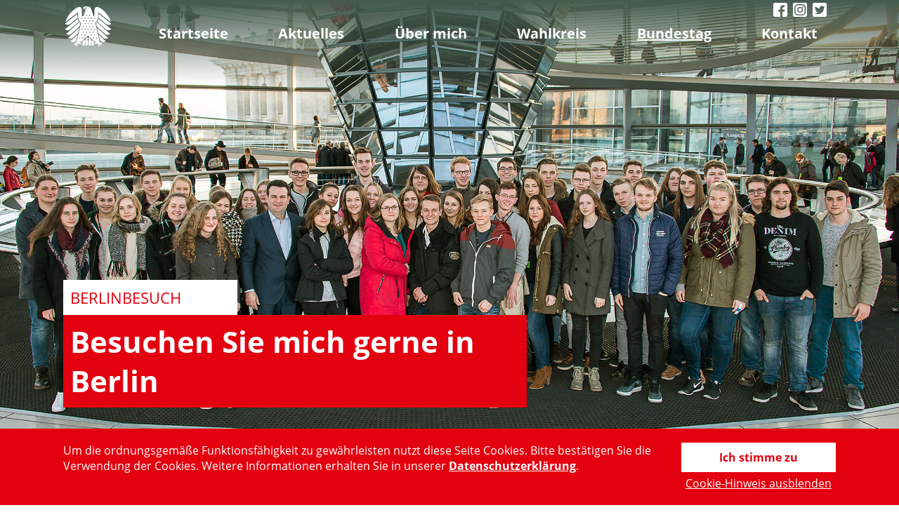

--- FILE ---
content_type: text/html; charset=UTF-8
request_url: https://www.hubertus-heil.de/bundestag/berlinbesuch/
body_size: 31567
content:
<!DOCTYPE html>
<html lang="de"> 

<head> <script type="text/javascript">
/* <![CDATA[ */
var gform;gform||(document.addEventListener("gform_main_scripts_loaded",function(){gform.scriptsLoaded=!0}),document.addEventListener("gform/theme/scripts_loaded",function(){gform.themeScriptsLoaded=!0}),window.addEventListener("DOMContentLoaded",function(){gform.domLoaded=!0}),gform={domLoaded:!1,scriptsLoaded:!1,themeScriptsLoaded:!1,isFormEditor:()=>"function"==typeof InitializeEditor,callIfLoaded:function(o){return!(!gform.domLoaded||!gform.scriptsLoaded||!gform.themeScriptsLoaded&&!gform.isFormEditor()||(gform.isFormEditor()&&console.warn("The use of gform.initializeOnLoaded() is deprecated in the form editor context and will be removed in Gravity Forms 3.1."),o(),0))},initializeOnLoaded:function(o){gform.callIfLoaded(o)||(document.addEventListener("gform_main_scripts_loaded",()=>{gform.scriptsLoaded=!0,gform.callIfLoaded(o)}),document.addEventListener("gform/theme/scripts_loaded",()=>{gform.themeScriptsLoaded=!0,gform.callIfLoaded(o)}),window.addEventListener("DOMContentLoaded",()=>{gform.domLoaded=!0,gform.callIfLoaded(o)}))},hooks:{action:{},filter:{}},addAction:function(o,r,e,t){gform.addHook("action",o,r,e,t)},addFilter:function(o,r,e,t){gform.addHook("filter",o,r,e,t)},doAction:function(o){gform.doHook("action",o,arguments)},applyFilters:function(o){return gform.doHook("filter",o,arguments)},removeAction:function(o,r){gform.removeHook("action",o,r)},removeFilter:function(o,r,e){gform.removeHook("filter",o,r,e)},addHook:function(o,r,e,t,n){null==gform.hooks[o][r]&&(gform.hooks[o][r]=[]);var d=gform.hooks[o][r];null==n&&(n=r+"_"+d.length),gform.hooks[o][r].push({tag:n,callable:e,priority:t=null==t?10:t})},doHook:function(r,o,e){var t;if(e=Array.prototype.slice.call(e,1),null!=gform.hooks[r][o]&&((o=gform.hooks[r][o]).sort(function(o,r){return o.priority-r.priority}),o.forEach(function(o){"function"!=typeof(t=o.callable)&&(t=window[t]),"action"==r?t.apply(null,e):e[0]=t.apply(null,e)})),"filter"==r)return e[0]},removeHook:function(o,r,t,n){var e;null!=gform.hooks[o][r]&&(e=(e=gform.hooks[o][r]).filter(function(o,r,e){return!!(null!=n&&n!=o.tag||null!=t&&t!=o.priority)}),gform.hooks[o][r]=e)}});
/* ]]> */
</script>

	<meta name='robots' content='index, follow, max-image-preview:large, max-snippet:-1, max-video-preview:-1' />
	<style>img:is([sizes="auto" i], [sizes^="auto," i]) { contain-intrinsic-size: 3000px 1500px }</style>
	
	<!-- This site is optimized with the Yoast SEO plugin v22.3 - https://yoast.com/wordpress/plugins/seo/ -->
	<title>Berlinbesuch - Hubertus-Heil.de</title>
	<link rel="canonical" href="https://www.hubertus-heil.de/bundestag/berlinbesuch/" />
	<meta property="og:locale" content="de_DE" />
	<meta property="og:type" content="article" />
	<meta property="og:title" content="Berlinbesuch - Hubertus-Heil.de" />
	<meta property="og:description" content="Berlinbesuch Besuchen Sie mich gerne in Berlin Hier finden Sie Informationen über Reisen aus dem Wahlkreis von Hubertus Heil nach Berlin für Schulklassen, Vereine, Verbände oder einfach interessierte Bürgerinnen und Bürger. Jedes Mitglied des Deutschen Bundestages kann jährlich Gruppen von mindestens 10 Personen über den Besucherdienst der Bundestagsverwaltung in die Hauptstadt einladen. Dafür stehen den [&hellip;]" />
	<meta property="og:url" content="https://www.hubertus-heil.de/bundestag/berlinbesuch/" />
	<meta property="og:site_name" content="Hubertus-Heil.de" />
	<meta property="article:modified_time" content="2025-07-15T10:55:50+00:00" />
	<meta property="og:image" content="https://www.hubertus-heil.de/wp-content/uploads/2025/07/IMG_4283-scaled.png" />
	<meta name="twitter:card" content="summary_large_image" />
	<meta name="twitter:label1" content="Geschätzte Lesezeit" />
	<meta name="twitter:data1" content="4 Minuten" />
	<script type="application/ld+json" class="yoast-schema-graph">{"@context":"https://schema.org","@graph":[{"@type":"WebPage","@id":"https://www.hubertus-heil.de/bundestag/berlinbesuch/","url":"https://www.hubertus-heil.de/bundestag/berlinbesuch/","name":"Berlinbesuch - Hubertus-Heil.de","isPartOf":{"@id":"https://www.hubertus-heil.de/#website"},"primaryImageOfPage":{"@id":"https://www.hubertus-heil.de/bundestag/berlinbesuch/#primaryimage"},"image":{"@id":"https://www.hubertus-heil.de/bundestag/berlinbesuch/#primaryimage"},"thumbnailUrl":"https://www.hubertus-heil.de/wp-content/uploads/2025/07/IMG_4283-scaled.png","datePublished":"2019-03-01T17:50:00+00:00","dateModified":"2025-07-15T10:55:50+00:00","breadcrumb":{"@id":"https://www.hubertus-heil.de/bundestag/berlinbesuch/#breadcrumb"},"inLanguage":"de","potentialAction":[{"@type":"ReadAction","target":["https://www.hubertus-heil.de/bundestag/berlinbesuch/"]}]},{"@type":"ImageObject","inLanguage":"de","@id":"https://www.hubertus-heil.de/bundestag/berlinbesuch/#primaryimage","url":"https://www.hubertus-heil.de/wp-content/uploads/2025/07/IMG_4283-scaled.png","contentUrl":"https://www.hubertus-heil.de/wp-content/uploads/2025/07/IMG_4283-scaled.png","width":1829,"height":2560},{"@type":"BreadcrumbList","@id":"https://www.hubertus-heil.de/bundestag/berlinbesuch/#breadcrumb","itemListElement":[{"@type":"ListItem","position":1,"name":"Home","item":"https://www.hubertus-heil.de/"},{"@type":"ListItem","position":2,"name":"Bundestag","item":"https://www.hubertus-heil.de/bundestag/"},{"@type":"ListItem","position":3,"name":"Berlinbesuch"}]},{"@type":"WebSite","@id":"https://www.hubertus-heil.de/#website","url":"https://www.hubertus-heil.de/","name":"Hubertus-Heil.de","description":"Bundestagsabgeordneter für den Wahlkreis Gifhorn/Peine","potentialAction":[{"@type":"SearchAction","target":{"@type":"EntryPoint","urlTemplate":"https://www.hubertus-heil.de/?s={search_term_string}"},"query-input":"required name=search_term_string"}],"inLanguage":"de"}]}</script>
	<!-- / Yoast SEO plugin. -->


<link rel='dns-prefetch' href='//www.hubertus-heil.de' />
<script type="text/javascript">
/* <![CDATA[ */
window._wpemojiSettings = {"baseUrl":"https:\/\/s.w.org\/images\/core\/emoji\/16.0.1\/72x72\/","ext":".png","svgUrl":"https:\/\/s.w.org\/images\/core\/emoji\/16.0.1\/svg\/","svgExt":".svg","source":{"concatemoji":"https:\/\/www.hubertus-heil.de\/wp-includes\/js\/wp-emoji-release.min.js?ver=6.8.3"}};
/*! This file is auto-generated */
!function(s,n){var o,i,e;function c(e){try{var t={supportTests:e,timestamp:(new Date).valueOf()};sessionStorage.setItem(o,JSON.stringify(t))}catch(e){}}function p(e,t,n){e.clearRect(0,0,e.canvas.width,e.canvas.height),e.fillText(t,0,0);var t=new Uint32Array(e.getImageData(0,0,e.canvas.width,e.canvas.height).data),a=(e.clearRect(0,0,e.canvas.width,e.canvas.height),e.fillText(n,0,0),new Uint32Array(e.getImageData(0,0,e.canvas.width,e.canvas.height).data));return t.every(function(e,t){return e===a[t]})}function u(e,t){e.clearRect(0,0,e.canvas.width,e.canvas.height),e.fillText(t,0,0);for(var n=e.getImageData(16,16,1,1),a=0;a<n.data.length;a++)if(0!==n.data[a])return!1;return!0}function f(e,t,n,a){switch(t){case"flag":return n(e,"\ud83c\udff3\ufe0f\u200d\u26a7\ufe0f","\ud83c\udff3\ufe0f\u200b\u26a7\ufe0f")?!1:!n(e,"\ud83c\udde8\ud83c\uddf6","\ud83c\udde8\u200b\ud83c\uddf6")&&!n(e,"\ud83c\udff4\udb40\udc67\udb40\udc62\udb40\udc65\udb40\udc6e\udb40\udc67\udb40\udc7f","\ud83c\udff4\u200b\udb40\udc67\u200b\udb40\udc62\u200b\udb40\udc65\u200b\udb40\udc6e\u200b\udb40\udc67\u200b\udb40\udc7f");case"emoji":return!a(e,"\ud83e\udedf")}return!1}function g(e,t,n,a){var r="undefined"!=typeof WorkerGlobalScope&&self instanceof WorkerGlobalScope?new OffscreenCanvas(300,150):s.createElement("canvas"),o=r.getContext("2d",{willReadFrequently:!0}),i=(o.textBaseline="top",o.font="600 32px Arial",{});return e.forEach(function(e){i[e]=t(o,e,n,a)}),i}function t(e){var t=s.createElement("script");t.src=e,t.defer=!0,s.head.appendChild(t)}"undefined"!=typeof Promise&&(o="wpEmojiSettingsSupports",i=["flag","emoji"],n.supports={everything:!0,everythingExceptFlag:!0},e=new Promise(function(e){s.addEventListener("DOMContentLoaded",e,{once:!0})}),new Promise(function(t){var n=function(){try{var e=JSON.parse(sessionStorage.getItem(o));if("object"==typeof e&&"number"==typeof e.timestamp&&(new Date).valueOf()<e.timestamp+604800&&"object"==typeof e.supportTests)return e.supportTests}catch(e){}return null}();if(!n){if("undefined"!=typeof Worker&&"undefined"!=typeof OffscreenCanvas&&"undefined"!=typeof URL&&URL.createObjectURL&&"undefined"!=typeof Blob)try{var e="postMessage("+g.toString()+"("+[JSON.stringify(i),f.toString(),p.toString(),u.toString()].join(",")+"));",a=new Blob([e],{type:"text/javascript"}),r=new Worker(URL.createObjectURL(a),{name:"wpTestEmojiSupports"});return void(r.onmessage=function(e){c(n=e.data),r.terminate(),t(n)})}catch(e){}c(n=g(i,f,p,u))}t(n)}).then(function(e){for(var t in e)n.supports[t]=e[t],n.supports.everything=n.supports.everything&&n.supports[t],"flag"!==t&&(n.supports.everythingExceptFlag=n.supports.everythingExceptFlag&&n.supports[t]);n.supports.everythingExceptFlag=n.supports.everythingExceptFlag&&!n.supports.flag,n.DOMReady=!1,n.readyCallback=function(){n.DOMReady=!0}}).then(function(){return e}).then(function(){var e;n.supports.everything||(n.readyCallback(),(e=n.source||{}).concatemoji?t(e.concatemoji):e.wpemoji&&e.twemoji&&(t(e.twemoji),t(e.wpemoji)))}))}((window,document),window._wpemojiSettings);
/* ]]> */
</script>
<link rel='stylesheet' id='n2go-styles-css' href='https://www.hubertus-heil.de/wp-content/plugins/newsletter2go/widget/styles.css?ver=6.8.3' type='text/css' media='all' />
<link rel='stylesheet' id='cookieNoticeCss-css' href='https://www.hubertus-heil.de/wp-content/plugins/FORMLOS-Cookienotice//css/cookieNotice.css?ver=6.8.3' type='text/css' media='all' />
<link rel='stylesheet' id='style-css' href='https://www.hubertus-heil.de/wp-content/themes/Formlos-Skelett-3.0/style.css?ver=1.1.1' type='text/css' media='all' />
<link rel='stylesheet' id='sbi_styles-css' href='https://www.hubertus-heil.de/wp-content/plugins/instagram-feed/css/sbi-styles.min.css?ver=6.8.0' type='text/css' media='all' />
<style id='wp-emoji-styles-inline-css' type='text/css'>

	img.wp-smiley, img.emoji {
		display: inline !important;
		border: none !important;
		box-shadow: none !important;
		height: 1em !important;
		width: 1em !important;
		margin: 0 0.07em !important;
		vertical-align: -0.1em !important;
		background: none !important;
		padding: 0 !important;
	}
</style>
<link rel='stylesheet' id='wp-block-library-css' href='https://www.hubertus-heil.de/wp-includes/css/dist/block-library/style.min.css?ver=6.8.3' type='text/css' media='all' />
<style id='classic-theme-styles-inline-css' type='text/css'>
/*! This file is auto-generated */
.wp-block-button__link{color:#fff;background-color:#32373c;border-radius:9999px;box-shadow:none;text-decoration:none;padding:calc(.667em + 2px) calc(1.333em + 2px);font-size:1.125em}.wp-block-file__button{background:#32373c;color:#fff;text-decoration:none}
</style>
<style id='global-styles-inline-css' type='text/css'>
:root{--wp--preset--aspect-ratio--square: 1;--wp--preset--aspect-ratio--4-3: 4/3;--wp--preset--aspect-ratio--3-4: 3/4;--wp--preset--aspect-ratio--3-2: 3/2;--wp--preset--aspect-ratio--2-3: 2/3;--wp--preset--aspect-ratio--16-9: 16/9;--wp--preset--aspect-ratio--9-16: 9/16;--wp--preset--color--black: #000000;--wp--preset--color--cyan-bluish-gray: #abb8c3;--wp--preset--color--white: #ffffff;--wp--preset--color--pale-pink: #f78da7;--wp--preset--color--vivid-red: #cf2e2e;--wp--preset--color--luminous-vivid-orange: #ff6900;--wp--preset--color--luminous-vivid-amber: #fcb900;--wp--preset--color--light-green-cyan: #7bdcb5;--wp--preset--color--vivid-green-cyan: #00d084;--wp--preset--color--pale-cyan-blue: #8ed1fc;--wp--preset--color--vivid-cyan-blue: #0693e3;--wp--preset--color--vivid-purple: #9b51e0;--wp--preset--gradient--vivid-cyan-blue-to-vivid-purple: linear-gradient(135deg,rgba(6,147,227,1) 0%,rgb(155,81,224) 100%);--wp--preset--gradient--light-green-cyan-to-vivid-green-cyan: linear-gradient(135deg,rgb(122,220,180) 0%,rgb(0,208,130) 100%);--wp--preset--gradient--luminous-vivid-amber-to-luminous-vivid-orange: linear-gradient(135deg,rgba(252,185,0,1) 0%,rgba(255,105,0,1) 100%);--wp--preset--gradient--luminous-vivid-orange-to-vivid-red: linear-gradient(135deg,rgba(255,105,0,1) 0%,rgb(207,46,46) 100%);--wp--preset--gradient--very-light-gray-to-cyan-bluish-gray: linear-gradient(135deg,rgb(238,238,238) 0%,rgb(169,184,195) 100%);--wp--preset--gradient--cool-to-warm-spectrum: linear-gradient(135deg,rgb(74,234,220) 0%,rgb(151,120,209) 20%,rgb(207,42,186) 40%,rgb(238,44,130) 60%,rgb(251,105,98) 80%,rgb(254,248,76) 100%);--wp--preset--gradient--blush-light-purple: linear-gradient(135deg,rgb(255,206,236) 0%,rgb(152,150,240) 100%);--wp--preset--gradient--blush-bordeaux: linear-gradient(135deg,rgb(254,205,165) 0%,rgb(254,45,45) 50%,rgb(107,0,62) 100%);--wp--preset--gradient--luminous-dusk: linear-gradient(135deg,rgb(255,203,112) 0%,rgb(199,81,192) 50%,rgb(65,88,208) 100%);--wp--preset--gradient--pale-ocean: linear-gradient(135deg,rgb(255,245,203) 0%,rgb(182,227,212) 50%,rgb(51,167,181) 100%);--wp--preset--gradient--electric-grass: linear-gradient(135deg,rgb(202,248,128) 0%,rgb(113,206,126) 100%);--wp--preset--gradient--midnight: linear-gradient(135deg,rgb(2,3,129) 0%,rgb(40,116,252) 100%);--wp--preset--font-size--small: 13px;--wp--preset--font-size--medium: 20px;--wp--preset--font-size--large: 36px;--wp--preset--font-size--x-large: 42px;--wp--preset--spacing--20: 0.44rem;--wp--preset--spacing--30: 0.67rem;--wp--preset--spacing--40: 1rem;--wp--preset--spacing--50: 1.5rem;--wp--preset--spacing--60: 2.25rem;--wp--preset--spacing--70: 3.38rem;--wp--preset--spacing--80: 5.06rem;--wp--preset--shadow--natural: 6px 6px 9px rgba(0, 0, 0, 0.2);--wp--preset--shadow--deep: 12px 12px 50px rgba(0, 0, 0, 0.4);--wp--preset--shadow--sharp: 6px 6px 0px rgba(0, 0, 0, 0.2);--wp--preset--shadow--outlined: 6px 6px 0px -3px rgba(255, 255, 255, 1), 6px 6px rgba(0, 0, 0, 1);--wp--preset--shadow--crisp: 6px 6px 0px rgba(0, 0, 0, 1);}:where(.is-layout-flex){gap: 0.5em;}:where(.is-layout-grid){gap: 0.5em;}body .is-layout-flex{display: flex;}.is-layout-flex{flex-wrap: wrap;align-items: center;}.is-layout-flex > :is(*, div){margin: 0;}body .is-layout-grid{display: grid;}.is-layout-grid > :is(*, div){margin: 0;}:where(.wp-block-columns.is-layout-flex){gap: 2em;}:where(.wp-block-columns.is-layout-grid){gap: 2em;}:where(.wp-block-post-template.is-layout-flex){gap: 1.25em;}:where(.wp-block-post-template.is-layout-grid){gap: 1.25em;}.has-black-color{color: var(--wp--preset--color--black) !important;}.has-cyan-bluish-gray-color{color: var(--wp--preset--color--cyan-bluish-gray) !important;}.has-white-color{color: var(--wp--preset--color--white) !important;}.has-pale-pink-color{color: var(--wp--preset--color--pale-pink) !important;}.has-vivid-red-color{color: var(--wp--preset--color--vivid-red) !important;}.has-luminous-vivid-orange-color{color: var(--wp--preset--color--luminous-vivid-orange) !important;}.has-luminous-vivid-amber-color{color: var(--wp--preset--color--luminous-vivid-amber) !important;}.has-light-green-cyan-color{color: var(--wp--preset--color--light-green-cyan) !important;}.has-vivid-green-cyan-color{color: var(--wp--preset--color--vivid-green-cyan) !important;}.has-pale-cyan-blue-color{color: var(--wp--preset--color--pale-cyan-blue) !important;}.has-vivid-cyan-blue-color{color: var(--wp--preset--color--vivid-cyan-blue) !important;}.has-vivid-purple-color{color: var(--wp--preset--color--vivid-purple) !important;}.has-black-background-color{background-color: var(--wp--preset--color--black) !important;}.has-cyan-bluish-gray-background-color{background-color: var(--wp--preset--color--cyan-bluish-gray) !important;}.has-white-background-color{background-color: var(--wp--preset--color--white) !important;}.has-pale-pink-background-color{background-color: var(--wp--preset--color--pale-pink) !important;}.has-vivid-red-background-color{background-color: var(--wp--preset--color--vivid-red) !important;}.has-luminous-vivid-orange-background-color{background-color: var(--wp--preset--color--luminous-vivid-orange) !important;}.has-luminous-vivid-amber-background-color{background-color: var(--wp--preset--color--luminous-vivid-amber) !important;}.has-light-green-cyan-background-color{background-color: var(--wp--preset--color--light-green-cyan) !important;}.has-vivid-green-cyan-background-color{background-color: var(--wp--preset--color--vivid-green-cyan) !important;}.has-pale-cyan-blue-background-color{background-color: var(--wp--preset--color--pale-cyan-blue) !important;}.has-vivid-cyan-blue-background-color{background-color: var(--wp--preset--color--vivid-cyan-blue) !important;}.has-vivid-purple-background-color{background-color: var(--wp--preset--color--vivid-purple) !important;}.has-black-border-color{border-color: var(--wp--preset--color--black) !important;}.has-cyan-bluish-gray-border-color{border-color: var(--wp--preset--color--cyan-bluish-gray) !important;}.has-white-border-color{border-color: var(--wp--preset--color--white) !important;}.has-pale-pink-border-color{border-color: var(--wp--preset--color--pale-pink) !important;}.has-vivid-red-border-color{border-color: var(--wp--preset--color--vivid-red) !important;}.has-luminous-vivid-orange-border-color{border-color: var(--wp--preset--color--luminous-vivid-orange) !important;}.has-luminous-vivid-amber-border-color{border-color: var(--wp--preset--color--luminous-vivid-amber) !important;}.has-light-green-cyan-border-color{border-color: var(--wp--preset--color--light-green-cyan) !important;}.has-vivid-green-cyan-border-color{border-color: var(--wp--preset--color--vivid-green-cyan) !important;}.has-pale-cyan-blue-border-color{border-color: var(--wp--preset--color--pale-cyan-blue) !important;}.has-vivid-cyan-blue-border-color{border-color: var(--wp--preset--color--vivid-cyan-blue) !important;}.has-vivid-purple-border-color{border-color: var(--wp--preset--color--vivid-purple) !important;}.has-vivid-cyan-blue-to-vivid-purple-gradient-background{background: var(--wp--preset--gradient--vivid-cyan-blue-to-vivid-purple) !important;}.has-light-green-cyan-to-vivid-green-cyan-gradient-background{background: var(--wp--preset--gradient--light-green-cyan-to-vivid-green-cyan) !important;}.has-luminous-vivid-amber-to-luminous-vivid-orange-gradient-background{background: var(--wp--preset--gradient--luminous-vivid-amber-to-luminous-vivid-orange) !important;}.has-luminous-vivid-orange-to-vivid-red-gradient-background{background: var(--wp--preset--gradient--luminous-vivid-orange-to-vivid-red) !important;}.has-very-light-gray-to-cyan-bluish-gray-gradient-background{background: var(--wp--preset--gradient--very-light-gray-to-cyan-bluish-gray) !important;}.has-cool-to-warm-spectrum-gradient-background{background: var(--wp--preset--gradient--cool-to-warm-spectrum) !important;}.has-blush-light-purple-gradient-background{background: var(--wp--preset--gradient--blush-light-purple) !important;}.has-blush-bordeaux-gradient-background{background: var(--wp--preset--gradient--blush-bordeaux) !important;}.has-luminous-dusk-gradient-background{background: var(--wp--preset--gradient--luminous-dusk) !important;}.has-pale-ocean-gradient-background{background: var(--wp--preset--gradient--pale-ocean) !important;}.has-electric-grass-gradient-background{background: var(--wp--preset--gradient--electric-grass) !important;}.has-midnight-gradient-background{background: var(--wp--preset--gradient--midnight) !important;}.has-small-font-size{font-size: var(--wp--preset--font-size--small) !important;}.has-medium-font-size{font-size: var(--wp--preset--font-size--medium) !important;}.has-large-font-size{font-size: var(--wp--preset--font-size--large) !important;}.has-x-large-font-size{font-size: var(--wp--preset--font-size--x-large) !important;}
:where(.wp-block-post-template.is-layout-flex){gap: 1.25em;}:where(.wp-block-post-template.is-layout-grid){gap: 1.25em;}
:where(.wp-block-columns.is-layout-flex){gap: 2em;}:where(.wp-block-columns.is-layout-grid){gap: 2em;}
:root :where(.wp-block-pullquote){font-size: 1.5em;line-height: 1.6;}
</style>
<link rel='stylesheet' id='fl-builder-layout-29-css' href='https://www.hubertus-heil.de/wp-content/uploads/bb-plugin/cache/29-layout.css?ver=866e000ace1efb4651a3d176e606aca4' type='text/css' media='all' />
<link rel='stylesheet' id='gforms_reset_css-css' href='https://www.hubertus-heil.de/wp-content/plugins/gravityforms/legacy/css/formreset.min.css?ver=2.9.7.2' type='text/css' media='all' />
<link rel='stylesheet' id='gforms_datepicker_css-css' href='https://www.hubertus-heil.de/wp-content/plugins/gravityforms/legacy/css/datepicker.min.css?ver=2.9.7.2' type='text/css' media='all' />
<link rel='stylesheet' id='gforms_formsmain_css-css' href='https://www.hubertus-heil.de/wp-content/plugins/gravityforms/legacy/css/formsmain.min.css?ver=2.9.7.2' type='text/css' media='all' />
<link rel='stylesheet' id='gforms_ready_class_css-css' href='https://www.hubertus-heil.de/wp-content/plugins/gravityforms/legacy/css/readyclass.min.css?ver=2.9.7.2' type='text/css' media='all' />
<link rel='stylesheet' id='gforms_browsers_css-css' href='https://www.hubertus-heil.de/wp-content/plugins/gravityforms/legacy/css/browsers.min.css?ver=2.9.7.2' type='text/css' media='all' />
<script type="text/javascript" src="https://www.hubertus-heil.de/wp-content/plugins/FORMLOS-Cookienotice//js/cookieJS.js?ver=6.8.3" id="cookieJS-js"></script>
<script type="text/javascript" src="https://www.hubertus-heil.de/wp-includes/js/jquery/jquery.min.js?ver=3.7.1" id="jquery-core-js"></script>
<script type="text/javascript" src="https://www.hubertus-heil.de/wp-includes/js/jquery/jquery-migrate.min.js?ver=3.4.1" id="jquery-migrate-js"></script>
<script type="text/javascript" src="https://www.hubertus-heil.de/wp-content/plugins/FORMLOS-Cookienotice//js/cookieChecker.js?ver=6.8.3" id="cookieChecker-js"></script>
<script type="text/javascript" src="https://www.hubertus-heil.de/wp-content/themes/Formlos-Skelett-3.0/js/ga.js?ver=6.8.3" id="ga-js-js"></script>
<script type="text/javascript" src="https://www.hubertus-heil.de/wp-content/plugins/formlos-image-text-widget/admin.js?ver=6.8.3" id="image-text-widget-beaver-admin-js"></script>
<script type="text/javascript" defer='defer' src="https://www.hubertus-heil.de/wp-content/plugins/gravityforms/js/jquery.json.min.js?ver=2.9.7.2" id="gform_json-js"></script>
<script type="text/javascript" id="gform_gravityforms-js-extra">
/* <![CDATA[ */
var gf_global = {"gf_currency_config":{"name":"Euro","symbol_left":"","symbol_right":"&#8364;","symbol_padding":" ","thousand_separator":".","decimal_separator":",","decimals":2,"code":"EUR"},"base_url":"https:\/\/www.hubertus-heil.de\/wp-content\/plugins\/gravityforms","number_formats":[],"spinnerUrl":"https:\/\/www.hubertus-heil.de\/wp-content\/plugins\/gravityforms\/images\/spinner.svg","version_hash":"300ca7fc5d5f8031dec3954025f1d32a","strings":{"newRowAdded":"Neue Zeile hinzugef\u00fcgt.","rowRemoved":"Zeile entfernt","formSaved":"Das Formular wurde gespeichert. Der Inhalt beinhaltet den Link zum Zur\u00fcckkehren und Vervollst\u00e4ndigen des Formulars."}};
var gform_i18n = {"datepicker":{"days":{"monday":"Mo","tuesday":"Di","wednesday":"Mi","thursday":"Do","friday":"Fr","saturday":"Sa","sunday":"So"},"months":{"january":"Januar","february":"Februar","march":"M\u00e4rz","april":"April","may":"Mai","june":"Juni","july":"Juli","august":"August","september":"September","october":"Oktober","november":"November","december":"Dezember"},"firstDay":1,"iconText":"Datum ausw\u00e4hlen"}};
var gf_legacy_multi = {"2":"1"};
var gform_gravityforms = {"strings":{"invalid_file_extension":"Dieser Dateityp kann nicht hochgeladen werden. Zul\u00e4ssig sind die folgenden:","delete_file":"Diese Datei l\u00f6schen","in_progress":"In Bearbeitung","file_exceeds_limit":"Maximale Dateigr\u00f6\u00dfe \u00fcberschritten","illegal_extension":"Dateityp nicht zul\u00e4ssig.","max_reached":"Maximale Dateianzahl erreicht","unknown_error":"Ein Problem ist beim Speichern der Datei auf dem Server aufgetreten.","currently_uploading":"Bitte warte bis alle Dateien vollst\u00e4ndig hochgeladen wurden.","cancel":"Abbrechen","cancel_upload":"Upload abbrechen","cancelled":"Abgebrochen"},"vars":{"images_url":"https:\/\/www.hubertus-heil.de\/wp-content\/plugins\/gravityforms\/images"}};
/* ]]> */
</script>
<script type="text/javascript" id="gform_gravityforms-js-before">
/* <![CDATA[ */
var gform;gform||(document.addEventListener("gform_main_scripts_loaded",function(){gform.scriptsLoaded=!0}),document.addEventListener("gform/theme/scripts_loaded",function(){gform.themeScriptsLoaded=!0}),window.addEventListener("DOMContentLoaded",function(){gform.domLoaded=!0}),gform={domLoaded:!1,scriptsLoaded:!1,themeScriptsLoaded:!1,isFormEditor:()=>"function"==typeof InitializeEditor,callIfLoaded:function(o){return!(!gform.domLoaded||!gform.scriptsLoaded||!gform.themeScriptsLoaded&&!gform.isFormEditor()||(gform.isFormEditor()&&console.warn("The use of gform.initializeOnLoaded() is deprecated in the form editor context and will be removed in Gravity Forms 3.1."),o(),0))},initializeOnLoaded:function(o){gform.callIfLoaded(o)||(document.addEventListener("gform_main_scripts_loaded",()=>{gform.scriptsLoaded=!0,gform.callIfLoaded(o)}),document.addEventListener("gform/theme/scripts_loaded",()=>{gform.themeScriptsLoaded=!0,gform.callIfLoaded(o)}),window.addEventListener("DOMContentLoaded",()=>{gform.domLoaded=!0,gform.callIfLoaded(o)}))},hooks:{action:{},filter:{}},addAction:function(o,r,e,t){gform.addHook("action",o,r,e,t)},addFilter:function(o,r,e,t){gform.addHook("filter",o,r,e,t)},doAction:function(o){gform.doHook("action",o,arguments)},applyFilters:function(o){return gform.doHook("filter",o,arguments)},removeAction:function(o,r){gform.removeHook("action",o,r)},removeFilter:function(o,r,e){gform.removeHook("filter",o,r,e)},addHook:function(o,r,e,t,n){null==gform.hooks[o][r]&&(gform.hooks[o][r]=[]);var d=gform.hooks[o][r];null==n&&(n=r+"_"+d.length),gform.hooks[o][r].push({tag:n,callable:e,priority:t=null==t?10:t})},doHook:function(r,o,e){var t;if(e=Array.prototype.slice.call(e,1),null!=gform.hooks[r][o]&&((o=gform.hooks[r][o]).sort(function(o,r){return o.priority-r.priority}),o.forEach(function(o){"function"!=typeof(t=o.callable)&&(t=window[t]),"action"==r?t.apply(null,e):e[0]=t.apply(null,e)})),"filter"==r)return e[0]},removeHook:function(o,r,t,n){var e;null!=gform.hooks[o][r]&&(e=(e=gform.hooks[o][r]).filter(function(o,r,e){return!!(null!=n&&n!=o.tag||null!=t&&t!=o.priority)}),gform.hooks[o][r]=e)}});
/* ]]> */
</script>
<script type="text/javascript" defer='defer' src="https://www.hubertus-heil.de/wp-content/plugins/gravityforms/js/gravityforms.min.js?ver=2.9.7.2" id="gform_gravityforms-js"></script>
<script type="text/javascript" defer='defer' src="https://www.hubertus-heil.de/wp-content/plugins/gravityforms/assets/js/dist/utils.min.js?ver=a8f8e72876ba5bc3f797026fe4225946" id="gform_gravityforms_utils-js"></script>
<link rel="https://api.w.org/" href="https://www.hubertus-heil.de/wp-json/" /><link rel="alternate" title="JSON" type="application/json" href="https://www.hubertus-heil.de/wp-json/wp/v2/pages/29" /><link rel="EditURI" type="application/rsd+xml" title="RSD" href="https://www.hubertus-heil.de/xmlrpc.php?rsd" />
<meta name="generator" content="WordPress 6.8.3" />
<link rel='shortlink' href='https://www.hubertus-heil.de/?p=29' />
<link rel="alternate" title="oEmbed (JSON)" type="application/json+oembed" href="https://www.hubertus-heil.de/wp-json/oembed/1.0/embed?url=https%3A%2F%2Fwww.hubertus-heil.de%2Fbundestag%2Fberlinbesuch%2F" />
<link rel="alternate" title="oEmbed (XML)" type="text/xml+oembed" href="https://www.hubertus-heil.de/wp-json/oembed/1.0/embed?url=https%3A%2F%2Fwww.hubertus-heil.de%2Fbundestag%2Fberlinbesuch%2F&#038;format=xml" />
<style type="text/css">.recentcomments a{display:inline !important;padding:0 !important;margin:0 !important;}</style><link rel="icon" href="https://www.hubertus-heil.de/wp-content/uploads/2019/03/cropped-2000px-SPD_logo.svg_-32x32.png" sizes="32x32" />
<link rel="icon" href="https://www.hubertus-heil.de/wp-content/uploads/2019/03/cropped-2000px-SPD_logo.svg_-192x192.png" sizes="192x192" />
<link rel="apple-touch-icon" href="https://www.hubertus-heil.de/wp-content/uploads/2019/03/cropped-2000px-SPD_logo.svg_-180x180.png" />
<meta name="msapplication-TileImage" content="https://www.hubertus-heil.de/wp-content/uploads/2019/03/cropped-2000px-SPD_logo.svg_-270x270.png" />
	<meta name="viewport" content="width=device-width, initial-scale=1.0, user-scalable=no">
</head>

<body class="wp-singular page-template-default page page-id-29 page-child parent-pageid-235 wp-theme-Formlos-Skelett-30 fl-builder fl-builder-2-8-6-2">
	<div id="wrapper">
		<a href="#main" id="skip" tabindex="1">Direkt zum Inhalt springen</a>
		<header>
		    <div class="header_inner">
             <nav id="meta-nav-wrapper">
                    <div class="menu-meta-navigation-container"><ul id="menu-meta-navigation" class="menu"><li id="menu-item-6369" class="facebook menu-item menu-item-type-custom menu-item-object-custom menu-item-6369"><a target="_blank" href="https://www.facebook.com/mdb.hubertusheil/">facebook</a></li>
<li id="menu-item-6370" class="instagram menu-item menu-item-type-custom menu-item-object-custom menu-item-6370"><a target="_blank" href="https://www.instagram.com/hubertus_heil/">instagram</a></li>
<li id="menu-item-6368" class="twitter menu-item menu-item-type-custom menu-item-object-custom menu-item-6368"><a target="_blank" href="https://twitter.com/hubertus_heil">twitter</a></li>
</ul></div>              </nav>
              <div id="logo_container">
                     <a href="https://www.hubertus-heil.de" id="logo" title="Hubertus-Heil.de"><img src="[data-uri]" alt="Link zur Startseite (Hubertus-Heil.de)" /><!--img src="" alt=""/--></a>
              </div>
               
              <nav id="main-nav">
                    <div class="menu-hauptnavigation-container"><ul id="menu-hauptnavigation" class="menu"><li id="menu-item-35" class="menu-item menu-item-type-custom menu-item-object-custom menu-item-home menu-item-35"><a href="https://www.hubertus-heil.de/">Startseite</a></li>
<li id="menu-item-36" class="aktuelles-blog menu-item menu-item-type-post_type menu-item-object-page menu-item-36"><a href="https://www.hubertus-heil.de/aktuelles/">Aktuelles</a></li>
<li id="menu-item-39" class="menu-item menu-item-type-post_type menu-item-object-page menu-item-has-children menu-item-39"><a href="https://www.hubertus-heil.de/ueber-mich/">Über mich</a>
<ul class="sub-menu">
	<li id="menu-item-41" class="menu-item menu-item-type-post_type menu-item-object-page menu-item-41"><a href="https://www.hubertus-heil.de/ueber-mich/lebenslauf/">Lebenslauf</a></li>
	<li id="menu-item-7883" class="menu-item menu-item-type-post_type menu-item-object-page menu-item-7883"><a href="https://www.hubertus-heil.de/pressefoto/">Pressefoto</a></li>
</ul>
</li>
<li id="menu-item-42" class="menu-item menu-item-type-post_type menu-item-object-page menu-item-has-children menu-item-42"><a href="https://www.hubertus-heil.de/wahlkreis/">Wahlkreis</a>
<ul class="sub-menu">
	<li id="menu-item-43" class="menu-item menu-item-type-post_type menu-item-object-page menu-item-43"><a href="https://www.hubertus-heil.de/wahlkreis/buergersprechstunde/">Bürgersprechstunde</a></li>
	<li id="menu-item-45" class="menu-item menu-item-type-post_type menu-item-object-page menu-item-45"><a href="https://www.hubertus-heil.de/wahlkreis/arbeitsprogramme-und-bilanzen/">Arbeitsprogramme und Bilanzen</a></li>
</ul>
</li>
<li id="menu-item-237" class="menu-item menu-item-type-post_type menu-item-object-page current-page-ancestor current-menu-ancestor current-menu-parent current-page-parent current_page_parent current_page_ancestor menu-item-has-children menu-item-237"><a href="https://www.hubertus-heil.de/bundestag/">Bundestag</a>
<ul class="sub-menu">
	<li id="menu-item-9054" class="menu-item menu-item-type-post_type menu-item-object-page menu-item-9054"><a href="https://www.hubertus-heil.de/bundestag/reden-im-bundestag/">Reden im Bundestag</a></li>
	<li id="menu-item-47" class="menu-item menu-item-type-post_type menu-item-object-page current-menu-item page_item page-item-29 current_page_item menu-item-47"><a href="https://www.hubertus-heil.de/bundestag/berlinbesuch/" aria-current="page">Berlinbesuch</a></li>
	<li id="menu-item-48" class="menu-item menu-item-type-post_type menu-item-object-page menu-item-48"><a href="https://www.hubertus-heil.de/bundestag/praktikum-im-bundestag/">Praktikum im Bundestag</a></li>
</ul>
</li>
<li id="menu-item-8746" class="menu-item menu-item-type-post_type menu-item-object-page menu-item-8746"><a href="https://www.hubertus-heil.de/kontakt/kontakt/">Kontakt</a></li>
</ul></div>              </nav>
                <div class="clear"></div>
			</div>
		</header>
		<main id="main">
		<div id="gradient"></div><div class="fl-builder-content fl-builder-content-29 fl-builder-content-primary fl-builder-global-templates-locked" data-post-id="29"><div id="headerstart" class="fl-row fl-row-full-width fl-row-bg-photo fl-node-5cdabef646420 fl-row-custom-height fl-row-align-bottom" data-node="5cdabef646420">
	<div class="fl-row-content-wrap">
						<div class="fl-row-content fl-row-fixed-width fl-node-content">
		
<div class="fl-col-group fl-node-5cdabef646419" data-node="5cdabef646419">
			<div class="fl-col fl-node-5cdabef64641c fl-col-bg-color" data-node="5cdabef64641c">
	<div class="fl-col-content fl-node-content"><div class="fl-module fl-module-heading fl-node-5cdabef64641f header_headline" data-node="5cdabef64641f">
	<div class="fl-module-content fl-node-content">
		<h1 class="fl-heading">
		<span class="fl-heading-text">Berlinbesuch</span>
	</h1>
	</div>
</div>
<div class="fl-module fl-module-rich-text fl-node-5cdabef64641d header_subheadline" data-node="5cdabef64641d">
	<div class="fl-module-content fl-node-content">
		<div class="fl-rich-text">
	<p>Besuchen Sie mich gerne in Berlin</p>
</div>
	</div>
</div>
</div>
</div>
	</div>
		</div>
	</div>
</div>
<div class="fl-row fl-row-fixed-width fl-row-bg-none fl-node-5c8a80f02acd8 fl-row-default-height fl-row-align-center" data-node="5c8a80f02acd8">
	<div class="fl-row-content-wrap">
						<div class="fl-row-content fl-row-fixed-width fl-node-content">
		
<div class="fl-col-group fl-node-5c8a80f02e4a4" data-node="5c8a80f02e4a4">
			<div class="fl-col fl-node-5c8a80f02e53c fl-col-bg-color fl-col-small fl-col-has-cols" data-node="5c8a80f02e53c">
	<div class="fl-col-content fl-node-content"><div class="fl-module fl-module-rich-text fl-node-5c8a810b36d3b" data-node="5c8a810b36d3b">
	<div class="fl-module-content fl-node-content">
		<div class="fl-rich-text">
	<h2>Hier finden Sie Informationen über Reisen aus dem Wahlkreis von Hubertus Heil nach Berlin für Schulklassen, Vereine, Verbände oder einfach interessierte Bürgerinnen und Bürger.</h2>
<p>Jedes Mitglied des Deutschen Bundestages kann jährlich Gruppen von mindestens 10 Personen über den Besucherdienst der Bundestagsverwaltung in die Hauptstadt einladen. Dafür stehen den Abgeordneten Plätze für je:</p>
<ul>
<li>100 Gäste zu einem Plenarbesuch</li>
<li>100 Gäste zu einem Informationsbesuch</li>
<li>30 Gäste zusätzlich zu einem Plenar- oder Informationsbesuch im Januar, Februar, November oder Dezember</li>
</ul>
<p>zur Verfügung, die finanziell bezuschusst werden. Darüber hinaus kann jeder Abgeordnete über das Presse- und Informationsamt der Bundesregierung dreimal jährlich 50 politisch interessierte Bürgerinnen und Bürger zu einem mehrtägigen und vollfinanzierten Informationsbesuch nach Berlin einladen (BPA-Fahrten). Bitte beachten Sie, dass das Mindestalter für die Angebote des Besucherdienstes des Deutschen Bundestages bei 15 Jahren liegt bzw. für Jugendliche ab der 9. Klassenstufe gilt. Für Kinder und Schülergruppen bis zur 9. Klasse gibt es ein besonderes Programm, über das Sie meine Mitarbeiterin gerne informiert. Ausführlichen Informationen finden Sie auch auf der <a href="http://bundestag.de/besuche/index.jsp">Homepage des Deutschen Bundestages</a>.</p>
<h2 data-fontsize="20" data-lineheight="26"><strong>BPA-Fahrten</strong></h2>
<p>Hierbei handelt es sich um 2-tägige Fahrten in die Bundeshauptstadt. Kernpunkte des Besuchs sind:</p>
<ul>
<li>Teilnahme an einer Plenarsitzung oder Informationsveranstaltung im Deutschen Bundestag</li>
<li>Informationsgespräch in einem Bundesministerium</li>
<li>Diskussionsrunde mit Hubertus Heil</li>
<li>Museums- und Ausstellungsbesuche</li>
<li>Stadtrundfahrt und der Besuch verschiedener Einrichtungen des Bundes.</li>
</ul>
<p>Die Hotelunterkunft erfolgt in Doppelzimmern. Einzelzimmer sind grundsätzlich aufpreispflichtig.<br />
Für Fahrt, Unterkunft und Verpflegung entstehen keine Kosten! Die Besuchergruppen werden während der gesamten Fahrt von meinen Mitarbeiterinnen betreut. Zudem begleitet eine Vertreterin bzw. ein Vertreter des Bundespresseamtes die Gruppe in Berlin.</p>
<h2 data-fontsize="20" data-lineheight="26">Ansprechpartner­Innen in meinem Team sind:</h2>
<p>Für Kuppelbesuche, Hausführungen, Plenar- oder Informationsbesuche (mit und ohne Kontingent) sowie Kuppelbesuche steht Ihnen meine Mitarbeiterin Johanna Kriegel gerne zur Verfügung:</p>
</div>
	</div>
</div>

<div class="fl-col-group fl-node-5c98e90f43409 fl-col-group-nested" data-node="5c98e90f43409">
			<div class="fl-col fl-node-5c98e90f434f4 fl-col-bg-color fl-col-small" data-node="5c98e90f434f4">
	<div class="fl-col-content fl-node-content"><div class="fl-module fl-module-photo fl-node-5c98ea8f6effd" data-node="5c98ea8f6effd">
	<div class="fl-module-content fl-node-content">
		<div class="fl-photo fl-photo-crop-portrait fl-photo-align-center" itemscope itemtype="https://schema.org/ImageObject">
	<div class="fl-photo-content fl-photo-img-png">
				<img fetchpriority="high" decoding="async" class="fl-photo-img wp-image-9087 size-full" src="https://www.hubertus-heil.de/wp-content/uploads/bb-plugin/cache/IMG_4283-scaled-portrait-005c4f455274141ef942aa0be4b07901-5c98ea8f6effd.png" alt="Johanna Kriegel" itemprop="image" height="2560" width="1829" title="Johanna Kriegel"  />
					</div>
	</div>
	</div>
</div>
</div>
</div>
			<div class="fl-col fl-node-5c98e90f434fc fl-col-bg-color" data-node="5c98e90f434fc">
	<div class="fl-col-content fl-node-content"><div class="fl-module fl-module-rich-text fl-node-5c98ea520c56b" data-node="5c98ea520c56b">
	<div class="fl-module-content fl-node-content">
		<div class="fl-rich-text">
	<p><strong>Johanna Kriegel</strong></p>
<p>Büro Berlin<br />
Tel.: 030 227 73711<br />
E-Mail: <a href="mailto:hubertus.heil.ma02@bundestag.de">hubertus.heil.ma09@bundestag.de</a></p>
</div>
	</div>
</div>
</div>
</div>
	</div>
<div class="fl-module fl-module-rich-text fl-node-5c98ea7ce78f0" data-node="5c98ea7ce78f0">
	<div class="fl-module-content fl-node-content">
		<div class="fl-rich-text">
	<p>Für Anmeldungen oder Fragen rund um die BPA-Fahrten sind Ihnen meine Mitarbeiter Fabio Sciaraffia und Lukas Ratschko gerne behilflich:</p>
</div>
	</div>
</div>

<div class="fl-col-group fl-node-5c98ea78bf41d fl-col-group-nested" data-node="5c98ea78bf41d">
			<div class="fl-col fl-node-5c98ea78bf4b6 fl-col-bg-color fl-col-small" data-node="5c98ea78bf4b6">
	<div class="fl-col-content fl-node-content"><div class="fl-module fl-module-photo fl-node-5c98eaa117104" data-node="5c98eaa117104">
	<div class="fl-module-content fl-node-content">
		<div class="fl-photo fl-photo-crop-portrait fl-photo-align-center" itemscope itemtype="https://schema.org/ImageObject">
	<div class="fl-photo-content fl-photo-img-jpeg">
				<img loading="lazy" decoding="async" class="fl-photo-img wp-image-8597 size-full" src="https://www.hubertus-heil.de/wp-content/uploads/bb-plugin/cache/IMG_8007-scaled-portrait-0f06a98e2835f1ff4b54f945fc40ff80-5c98eaa117104.jpeg" alt="IMG_8007" itemprop="image" height="1920" width="2560" title="IMG_8007"  />
					</div>
	</div>
	</div>
</div>
</div>
</div>
			<div class="fl-col fl-node-5c98ea78bf4bb fl-col-bg-color" data-node="5c98ea78bf4bb">
	<div class="fl-col-content fl-node-content"><div class="fl-module fl-module-rich-text fl-node-5d23304aced7c" data-node="5d23304aced7c">
	<div class="fl-module-content fl-node-content">
		<div class="fl-rich-text">
	<p><strong>Fabio Sciaraffia</strong></p>
<p>Wahlkreisbüro Peine<br />
Tel.: 05171 506 8314<br />
E-Mail: <a href="mailto:hubertus.heil.wk01@bundestag.de">hubertus.heil.wk01@bundestag.de</a></p>
</div>
	</div>
</div>
</div>
</div>
	</div>
<div class="fl-module fl-module-separator fl-node-dck2tua9pirs" data-node="dck2tua9pirs">
	<div class="fl-module-content fl-node-content">
		<div class="fl-separator"></div>
	</div>
</div>

<div class="fl-col-group fl-node-381dhpj59wtq fl-col-group-nested" data-node="381dhpj59wtq">
			<div class="fl-col fl-node-ivm4lo8cpynb fl-col-bg-color fl-col-small" data-node="ivm4lo8cpynb">
	<div class="fl-col-content fl-node-content"><div class="fl-module fl-module-photo fl-node-mxf7yj1e5296" data-node="mxf7yj1e5296">
	<div class="fl-module-content fl-node-content">
		<div class="fl-photo fl-photo-align-center" itemscope itemtype="https://schema.org/ImageObject">
	<div class="fl-photo-content fl-photo-img-jpg">
				<img loading="lazy" decoding="async" class="fl-photo-img wp-image-6517 size-large" src="https://www.hubertus-heil.de/wp-content/uploads/2019/05/Sommertour-16_Lukas-683x1024.jpg" alt="DEUTSCHLAND, Landkreis Peine
FOTO: NANNA HEITMANN" itemprop="image" height="1024" width="683" title="Hubertus Heil Sommertour" srcset="https://www.hubertus-heil.de/wp-content/uploads/2019/05/Sommertour-16_Lukas-683x1024.jpg 683w, https://www.hubertus-heil.de/wp-content/uploads/2019/05/Sommertour-16_Lukas-200x300.jpg 200w" sizes="auto, (max-width: 683px) 100vw, 683px" />
					</div>
	</div>
	</div>
</div>
</div>
</div>
			<div class="fl-col fl-node-0k83i1md5g7y fl-col-bg-color" data-node="0k83i1md5g7y">
	<div class="fl-col-content fl-node-content"><div class="fl-module fl-module-rich-text fl-node-xy306k9tmfd5" data-node="xy306k9tmfd5">
	<div class="fl-module-content fl-node-content">
		<div class="fl-rich-text">
	<p><strong>Lukas Ratschko</strong></p>
<p>Wahlkreisbüro Gifhorn<br />
Tel.: 05371 54799<br />
E-Mail: <a href="mailto:hubertus.heil.ma08@bundestag.de">hubertus.heil.ma08@bundestag.de</a></p>
</div>
	</div>
</div>
</div>
</div>
	</div>
</div>
</div>
			<div class="fl-col fl-node-5c8a810e9bd41 fl-col-bg-color fl-col-small" data-node="5c8a810e9bd41">
	<div class="fl-col-content fl-node-content"><div class="fl-module fl-module-rich-text fl-node-5c8a80f02aa8b" data-node="5c8a80f02aa8b">
	<div class="fl-module-content fl-node-content">
		<div class="fl-rich-text">
	<h2>Anmeldung für Besuch im Deutschen Bundestag</h2>
<p>Sie haben Interesse den Deutschen Bundestag in Berlin zu besuchen? Gerne können Sie sich mit diesem Formular bei uns dafür anmelden. Bei Fragen stehen Ihnen weiterhin die Mitarbeiterinnen und Mitarbeiter aus meinem Büro zur Verfügung.</p>
</div>
	</div>
</div>
<div class="fl-module fl-module-html fl-node-5cdd5ea1400c6" data-node="5cdd5ea1400c6">
	<div class="fl-module-content fl-node-content">
		<div class="fl-html">
	
                <div class='gf_browser_chrome gform_wrapper gform_legacy_markup_wrapper gform-theme--no-framework' data-form-theme='legacy' data-form-index='0' id='gform_wrapper_2' ><div id='gf_2' class='gform_anchor' tabindex='-1'></div><form method='post' enctype='multipart/form-data' target='gform_ajax_frame_2' id='gform_2'  action='/bundestag/berlinbesuch/#gf_2' data-formid='2' novalidate>
                        <div class='gform-body gform_body'><ul id='gform_fields_2' class='gform_fields top_label form_sublabel_below description_below validation_below'><li id="field_2_1" class="gfield gfield--type-text gfield_contains_required field_sublabel_below gfield--no-description field_description_below field_validation_below gfield_visibility_visible"  data-js-reload="field_2_1" ><label class='gfield_label gform-field-label' for='input_2_1'>Schulname / Vereinsname / Institution (Pflichtfeld)<span class="gfield_required"><span class="gfield_required gfield_required_asterisk">*</span></span></label><div class='ginput_container ginput_container_text'><input name='input_1' id='input_2_1' type='text' value='' class='medium'   tabindex='49'  aria-required="true" aria-invalid="false"   /></div></li><li id="field_2_2" class="gfield gfield--type-text gfield_contains_required field_sublabel_below gfield--no-description field_description_below field_validation_below gfield_visibility_visible"  data-js-reload="field_2_2" ><label class='gfield_label gform-field-label' for='input_2_2'>Stadt (Pflichtfeld)<span class="gfield_required"><span class="gfield_required gfield_required_asterisk">*</span></span></label><div class='ginput_container ginput_container_text'><input name='input_2' id='input_2_2' type='text' value='' class='medium'   tabindex='50'  aria-required="true" aria-invalid="false"   /></div></li><li id="field_2_3" class="gfield gfield--type-text gfield_contains_required field_sublabel_below gfield--no-description field_description_below field_validation_below gfield_visibility_visible"  data-js-reload="field_2_3" ><label class='gfield_label gform-field-label' for='input_2_3'>Name Verantwortlicher (Pflichtfeld)<span class="gfield_required"><span class="gfield_required gfield_required_asterisk">*</span></span></label><div class='ginput_container ginput_container_text'><input name='input_3' id='input_2_3' type='text' value='' class='medium'   tabindex='51'  aria-required="true" aria-invalid="false"   /></div></li><li id="field_2_4" class="gfield gfield--type-email gfield_contains_required field_sublabel_below gfield--no-description field_description_below field_validation_below gfield_visibility_visible"  data-js-reload="field_2_4" ><label class='gfield_label gform-field-label' for='input_2_4'>Ihre E-Mail-Adresse (Pflichtfeld)<span class="gfield_required"><span class="gfield_required gfield_required_asterisk">*</span></span></label><div class='ginput_container ginput_container_email'>
                            <input name='input_4' id='input_2_4' type='email' value='' class='medium' tabindex='52'   aria-required="true" aria-invalid="false"  />
                        </div></li><li id="field_2_5" class="gfield gfield--type-phone gfield_contains_required field_sublabel_below gfield--no-description field_description_below field_validation_below gfield_visibility_visible"  data-js-reload="field_2_5" ><label class='gfield_label gform-field-label' for='input_2_5'>Ihre Telefonnummer (Pflichtfeld)<span class="gfield_required"><span class="gfield_required gfield_required_asterisk">*</span></span></label><div class='ginput_container ginput_container_phone'><input name='input_5' id='input_2_5' type='tel' value='' class='medium' tabindex='53'  aria-required="true" aria-invalid="false"   /></div></li><li id="field_2_6" class="gfield gfield--type-text gfield_contains_required field_sublabel_below gfield--no-description field_description_below field_validation_below gfield_visibility_visible"  data-js-reload="field_2_6" ><label class='gfield_label gform-field-label' for='input_2_6'>Anzahl der Teilnehmer/innen, inkl. Begleitperson (Pflichtfeld)<span class="gfield_required"><span class="gfield_required gfield_required_asterisk">*</span></span></label><div class='ginput_container ginput_container_text'><input name='input_6' id='input_2_6' type='text' value='' class='medium'   tabindex='54'  aria-required="true" aria-invalid="false"   /></div></li><li id="field_2_7" class="gfield gfield--type-text field_sublabel_below gfield--no-description field_description_below field_validation_below gfield_visibility_visible"  data-js-reload="field_2_7" ><label class='gfield_label gform-field-label' for='input_2_7'>Bei Schulen Pflichtfeld: Klassenstufe</label><div class='ginput_container ginput_container_text'><input name='input_7' id='input_2_7' type='text' value='' class='medium'   tabindex='55'   aria-invalid="false"   /></div></li><li id="field_2_21" class="gfield gfield--type-checkbox gfield--type-choice field_sublabel_below gfield--no-description field_description_below field_validation_below gfield_visibility_visible"  data-js-reload="field_2_21" ><label class='gfield_label gform-field-label gfield_label_before_complex' >Die Gruppe enthält Jugendliche/Kinder unter 15 Jahren:</label><div class='ginput_container ginput_container_checkbox'><ul class='gfield_checkbox' id='input_2_21'><li class='gchoice gchoice_2_21_1'>
								<input class='gfield-choice-input' name='input_21.1' type='checkbox'  value='Ja'  id='choice_2_21_1' tabindex='56'  />
								<label for='choice_2_21_1' id='label_2_21_1' class='gform-field-label gform-field-label--type-inline'>Ja</label>
							</li></ul></div></li><li id="field_2_9" class="gfield gfield--type-date gfield--input-type-datepicker gfield--datepicker-no-icon gfield_contains_required field_sublabel_below gfield--no-description field_description_below field_validation_below gfield_visibility_visible"  data-js-reload="field_2_9" ><label class='gfield_label gform-field-label' for='input_2_9'>Wunschdatum 1<span class="gfield_required"><span class="gfield_required gfield_required_asterisk">*</span></span></label><div class='ginput_container ginput_container_date'>
                            <input name='input_9' id='input_2_9' type='text' value='' class='datepicker gform-datepicker mdy datepicker_no_icon gdatepicker-no-icon' tabindex='57'  placeholder='mm/dd/yyyy' aria-describedby="input_2_9_date_format" aria-invalid="false" aria-required="true"/>
                            <span id='input_2_9_date_format' class='screen-reader-text'>MM Schrägstrich TT Schrägstrich JJJJ</span>
                        </div>
                        <input type='hidden' id='gforms_calendar_icon_input_2_9' class='gform_hidden' value='https://www.hubertus-heil.de/wp-content/plugins/gravityforms/images/datepicker/datepicker.svg'/></li><li id="field_2_16" class="gfield gfield--type-time gfield_contains_required field_sublabel_below gfield--no-description field_description_below field_validation_below gfield_visibility_visible"  data-js-reload="field_2_16" ><label class='gfield_label gform-field-label gfield_label_before_complex' >Wunschdatum 1 (Uhrzeit)<span class="gfield_required"><span class="gfield_required gfield_required_asterisk">*</span></span></label><div class="ginput_container ginput_complex gform-grid-row"><div class="clear-multi">
                        <div class='gfield_time_hour ginput_container ginput_container_time gform-grid-col' id='input_2_16'>
                            <input type='number' maxlength='2' name='input_16[]' id='input_2_16_1' value='' tabindex='58' min='0' max='24' step='1'  placeholder='HH' aria-required='true'   /> <i>:</i>
                            <label class='gform-field-label gform-field-label--type-sub hour_label screen-reader-text' for='input_2_16_1'>Stunden</label>
                        </div>
                        
                        <div class='gfield_time_minute ginput_container ginput_container_time gform-grid-col'>
                            <input type='number' maxlength='2' name='input_16[]' id='input_2_16_2' value='' tabindex='59' min='0' max='59' step='1'  placeholder='MM' aria-required='true'  />
                            <label class='gform-field-label gform-field-label--type-sub minute_label screen-reader-text' for='input_2_16_2'>Minuten</label>
                        </div>
                        
                    </div></div></li><li id="field_2_10" class="gfield gfield--type-date gfield--input-type-datepicker gfield--datepicker-no-icon gfield_contains_required field_sublabel_below gfield--no-description field_description_below field_validation_below gfield_visibility_visible"  data-js-reload="field_2_10" ><label class='gfield_label gform-field-label' for='input_2_10'>Wunschdatum 2<span class="gfield_required"><span class="gfield_required gfield_required_asterisk">*</span></span></label><div class='ginput_container ginput_container_date'>
                            <input name='input_10' id='input_2_10' type='text' value='' class='datepicker gform-datepicker mdy datepicker_no_icon gdatepicker-no-icon' tabindex='61'  placeholder='mm/dd/yyyy' aria-describedby="input_2_10_date_format" aria-invalid="false" aria-required="true"/>
                            <span id='input_2_10_date_format' class='screen-reader-text'>MM Schrägstrich TT Schrägstrich JJJJ</span>
                        </div>
                        <input type='hidden' id='gforms_calendar_icon_input_2_10' class='gform_hidden' value='https://www.hubertus-heil.de/wp-content/plugins/gravityforms/images/datepicker/datepicker.svg'/></li><li id="field_2_18" class="gfield gfield--type-time gfield_contains_required field_sublabel_below gfield--no-description field_description_below field_validation_below gfield_visibility_visible"  data-js-reload="field_2_18" ><label class='gfield_label gform-field-label gfield_label_before_complex' >Wunschdatum 2 (Uhrzeit)<span class="gfield_required"><span class="gfield_required gfield_required_asterisk">*</span></span></label><div class="ginput_container ginput_complex gform-grid-row"><div class="clear-multi">
                        <div class='gfield_time_hour ginput_container ginput_container_time gform-grid-col' id='input_2_18'>
                            <input type='number' maxlength='2' name='input_18[]' id='input_2_18_1' value='' tabindex='62' min='0' max='24' step='1'  placeholder='HH' aria-required='true'   /> <i>:</i>
                            <label class='gform-field-label gform-field-label--type-sub hour_label screen-reader-text' for='input_2_18_1'>Stunden</label>
                        </div>
                        
                        <div class='gfield_time_minute ginput_container ginput_container_time gform-grid-col'>
                            <input type='number' maxlength='2' name='input_18[]' id='input_2_18_2' value='' tabindex='63' min='0' max='59' step='1'  placeholder='MM' aria-required='true'  />
                            <label class='gform-field-label gform-field-label--type-sub minute_label screen-reader-text' for='input_2_18_2'>Minuten</label>
                        </div>
                        
                    </div></div></li><li id="field_2_11" class="gfield gfield--type-date gfield--input-type-datepicker gfield--datepicker-no-icon gfield_contains_required field_sublabel_below gfield--no-description field_description_below field_validation_below gfield_visibility_visible"  data-js-reload="field_2_11" ><label class='gfield_label gform-field-label' for='input_2_11'>Wunschdatum 3<span class="gfield_required"><span class="gfield_required gfield_required_asterisk">*</span></span></label><div class='ginput_container ginput_container_date'>
                            <input name='input_11' id='input_2_11' type='text' value='' class='datepicker gform-datepicker mdy datepicker_no_icon gdatepicker-no-icon' tabindex='65'  placeholder='mm/dd/yyyy' aria-describedby="input_2_11_date_format" aria-invalid="false" aria-required="true"/>
                            <span id='input_2_11_date_format' class='screen-reader-text'>MM Schrägstrich TT Schrägstrich JJJJ</span>
                        </div>
                        <input type='hidden' id='gforms_calendar_icon_input_2_11' class='gform_hidden' value='https://www.hubertus-heil.de/wp-content/plugins/gravityforms/images/datepicker/datepicker.svg'/></li><li id="field_2_17" class="gfield gfield--type-time gfield_contains_required field_sublabel_below gfield--no-description field_description_below field_validation_below gfield_visibility_visible"  data-js-reload="field_2_17" ><label class='gfield_label gform-field-label gfield_label_before_complex' >Wunschdatum 3 (Uhrzeit)<span class="gfield_required"><span class="gfield_required gfield_required_asterisk">*</span></span></label><div class="ginput_container ginput_complex gform-grid-row"><div class="clear-multi">
                        <div class='gfield_time_hour ginput_container ginput_container_time gform-grid-col' id='input_2_17'>
                            <input type='number' maxlength='2' name='input_17[]' id='input_2_17_1' value='' tabindex='66' min='0' max='24' step='1'  placeholder='HH' aria-required='true'   /> <i>:</i>
                            <label class='gform-field-label gform-field-label--type-sub hour_label screen-reader-text' for='input_2_17_1'>Stunden</label>
                        </div>
                        
                        <div class='gfield_time_minute ginput_container ginput_container_time gform-grid-col'>
                            <input type='number' maxlength='2' name='input_17[]' id='input_2_17_2' value='' tabindex='67' min='0' max='59' step='1'  placeholder='MM' aria-required='true'  />
                            <label class='gform-field-label gform-field-label--type-sub minute_label screen-reader-text' for='input_2_17_2'>Minuten</label>
                        </div>
                        
                    </div></div></li><li id="field_2_15" class="gfield gfield--type-checkbox gfield--type-choice field_sublabel_below gfield--no-description field_description_below field_validation_below gfield_visibility_visible"  data-js-reload="field_2_15" ><label class='gfield_label gform-field-label gfield_label_before_complex' >Interesse an (Mehrfachauswahl möglich)</label><div class='ginput_container ginput_container_checkbox'><ul class='gfield_checkbox' id='input_2_15'><li class='gchoice gchoice_2_15_1'>
								<input class='gfield-choice-input' name='input_15.1' type='checkbox'  value='Besuch einer Plenarsitzung (nur in Sitzungswochen, i.d.R. Mi, Do, Fr)'  id='choice_2_15_1' tabindex='69'  />
								<label for='choice_2_15_1' id='label_2_15_1' class='gform-field-label gform-field-label--type-inline'>Besuch einer Plenarsitzung (nur in Sitzungswochen, i.d.R. Mi, Do, Fr)</label>
							</li><li class='gchoice gchoice_2_15_2'>
								<input class='gfield-choice-input' name='input_15.2' type='checkbox'  value='Informationsvortrag über den Deutschen Bundestag (im Plenarsaal, in der sitzungsfreien Zeit)'  id='choice_2_15_2' tabindex='70'  />
								<label for='choice_2_15_2' id='label_2_15_2' class='gform-field-label gform-field-label--type-inline'>Informationsvortrag über den Deutschen Bundestag (im Plenarsaal, in der sitzungsfreien Zeit)</label>
							</li><li class='gchoice gchoice_2_15_3'>
								<input class='gfield-choice-input' name='input_15.3' type='checkbox'  value='Besuch der Kuppel'  id='choice_2_15_3' tabindex='71'  />
								<label for='choice_2_15_3' id='label_2_15_3' class='gform-field-label gform-field-label--type-inline'>Besuch der Kuppel</label>
							</li><li class='gchoice gchoice_2_15_4'>
								<input class='gfield-choice-input' name='input_15.4' type='checkbox'  value='Gespräch mit Hubertus Heil'  id='choice_2_15_4' tabindex='72'  />
								<label for='choice_2_15_4' id='label_2_15_4' class='gform-field-label gform-field-label--type-inline'>Gespräch mit Hubertus Heil</label>
							</li></ul></div></li><li id="field_2_19" class="gfield gfield--type-html gfield_html gfield_html_formatted gfield_no_follows_desc field_sublabel_below gfield--no-description field_description_below field_validation_below gfield_visibility_visible"  data-js-reload="field_2_19" ><a href="https://www.bundestag.de/sitzungskalender">Hier klicken, um den Sitzungskalender des Deutschen Bundestags anzusehen.</a></li><li id="field_2_14" class="gfield gfield--type-textarea field_sublabel_below gfield--no-description field_description_below field_validation_below gfield_visibility_visible"  data-js-reload="field_2_14" ><label class='gfield_label gform-field-label' for='input_2_14'>Bemerkungen / Wünsche</label><div class='ginput_container ginput_container_textarea'><textarea name='input_14' id='input_2_14' class='textarea medium' tabindex='73'     aria-invalid="false"   rows='10' cols='50'></textarea></div></li><li id="field_2_22" class="gfield gfield--type-checkbox gfield--type-choice gfield_contains_required field_sublabel_below gfield--no-description field_description_below field_validation_below gfield_visibility_visible"  data-js-reload="field_2_22" ><label class='gfield_label gform-field-label gfield_label_before_complex' >Einverständniserklärung<span class="gfield_required"><span class="gfield_required gfield_required_asterisk">*</span></span></label><div class='ginput_container ginput_container_checkbox'><ul class='gfield_checkbox' id='input_2_22'><li class='gchoice gchoice_2_22_1'>
								<input class='gfield-choice-input' name='input_22.1' type='checkbox'  value='Ich habe zur Kenntnis genommen, dass während des Besuches von Mitarbeiter/innen des Deutschen Bundestag und des Büros von Hubertus Heil, MdB, gemachte Film- und Fotoaufnahmen auf der Homepage, im Newsletter und/oder in den sozialen Medien (facebook etc.) veröffentlicht werden können (Pflichtangabe).'  id='choice_2_22_1' tabindex='74'  />
								<label for='choice_2_22_1' id='label_2_22_1' class='gform-field-label gform-field-label--type-inline'>Ich habe zur Kenntnis genommen, dass während des Besuches von Mitarbeiter/innen des Deutschen Bundestag und des Büros von Hubertus Heil, MdB, gemachte Film- und Fotoaufnahmen auf der Homepage, im Newsletter und/oder in den sozialen Medien (facebook etc.) veröffentlicht werden können (Pflichtangabe).</label>
							</li></ul></div></li><li id="field_2_23" class="gfield gfield--type-honeypot gform_validation_container field_sublabel_below gfield--has-description field_description_below field_validation_below gfield_visibility_visible"  data-js-reload="field_2_23" ><label class='gfield_label gform-field-label' for='input_2_23'>Comments</label><div class='ginput_container'><input name='input_23' id='input_2_23' type='text' value='' autocomplete='new-password'/></div><div class='gfield_description' id='gfield_description_2_23'>Dieses Feld dient zur Validierung und sollte nicht verändert werden.</div></li></ul></div>
        <div class='gform-footer gform_footer top_label'> <input type='submit' id='gform_submit_button_2' class='gform_button button' onclick='gform.submission.handleButtonClick(this);' data-submission-type='submit' value='Absenden' tabindex='75' /> <input type='hidden' name='gform_ajax' value='form_id=2&amp;title=&amp;description=&amp;tabindex=49&amp;theme=legacy&amp;styles=[]&amp;hash=27e88901415010973c10d5fdb2872de1' />
            <input type='hidden' class='gform_hidden' name='gform_submission_method' data-js='gform_submission_method_2' value='iframe' />
            <input type='hidden' class='gform_hidden' name='gform_theme' data-js='gform_theme_2' id='gform_theme_2' value='legacy' />
            <input type='hidden' class='gform_hidden' name='gform_style_settings' data-js='gform_style_settings_2' id='gform_style_settings_2' value='[]' />
            <input type='hidden' class='gform_hidden' name='is_submit_2' value='1' />
            <input type='hidden' class='gform_hidden' name='gform_submit' value='2' />
            
            <input type='hidden' class='gform_hidden' name='gform_unique_id' value='' />
            <input type='hidden' class='gform_hidden' name='state_2' value='WyJbXSIsIjcwOTc2NzRlYzExYjQ0NTk1YjEwZjM0MGQwZjhjMDE4Il0=' />
            <input type='hidden' autocomplete='off' class='gform_hidden' name='gform_target_page_number_2' id='gform_target_page_number_2' value='0' />
            <input type='hidden' autocomplete='off' class='gform_hidden' name='gform_source_page_number_2' id='gform_source_page_number_2' value='1' />
            <input type='hidden' name='gform_field_values' value='' />
            
        </div>
                        </form>
                        </div>
		                <iframe style='display:none;width:0px;height:0px;' src='about:blank' name='gform_ajax_frame_2' id='gform_ajax_frame_2' title='Dieser iframe enthält die erforderliche Logik um Gravity Forms Formulare mit AJAX zu handhaben.'></iframe>
		                <script type="text/javascript">
/* <![CDATA[ */
 gform.initializeOnLoaded( function() {gformInitSpinner( 2, 'https://www.hubertus-heil.de/wp-content/plugins/gravityforms/images/spinner.svg', true );jQuery('#gform_ajax_frame_2').on('load',function(){var contents = jQuery(this).contents().find('*').html();var is_postback = contents.indexOf('GF_AJAX_POSTBACK') >= 0;if(!is_postback){return;}var form_content = jQuery(this).contents().find('#gform_wrapper_2');var is_confirmation = jQuery(this).contents().find('#gform_confirmation_wrapper_2').length > 0;var is_redirect = contents.indexOf('gformRedirect(){') >= 0;var is_form = form_content.length > 0 && ! is_redirect && ! is_confirmation;var mt = parseInt(jQuery('html').css('margin-top'), 10) + parseInt(jQuery('body').css('margin-top'), 10) + 100;if(is_form){jQuery('#gform_wrapper_2').html(form_content.html());if(form_content.hasClass('gform_validation_error')){jQuery('#gform_wrapper_2').addClass('gform_validation_error');} else {jQuery('#gform_wrapper_2').removeClass('gform_validation_error');}setTimeout( function() { /* delay the scroll by 50 milliseconds to fix a bug in chrome */ jQuery(document).scrollTop(jQuery('#gform_wrapper_2').offset().top - mt); }, 50 );if(window['gformInitDatepicker']) {gformInitDatepicker();}if(window['gformInitPriceFields']) {gformInitPriceFields();}var current_page = jQuery('#gform_source_page_number_2').val();gformInitSpinner( 2, 'https://www.hubertus-heil.de/wp-content/plugins/gravityforms/images/spinner.svg', true );jQuery(document).trigger('gform_page_loaded', [2, current_page]);window['gf_submitting_2'] = false;}else if(!is_redirect){var confirmation_content = jQuery(this).contents().find('.GF_AJAX_POSTBACK').html();if(!confirmation_content){confirmation_content = contents;}jQuery('#gform_wrapper_2').replaceWith(confirmation_content);jQuery(document).scrollTop(jQuery('#gf_2').offset().top - mt);jQuery(document).trigger('gform_confirmation_loaded', [2]);window['gf_submitting_2'] = false;wp.a11y.speak(jQuery('#gform_confirmation_message_2').text());}else{jQuery('#gform_2').append(contents);if(window['gformRedirect']) {gformRedirect();}}jQuery(document).trigger("gform_pre_post_render", [{ formId: "2", currentPage: "current_page", abort: function() { this.preventDefault(); } }]);                if (event && event.defaultPrevented) {                return;         }        const gformWrapperDiv = document.getElementById( "gform_wrapper_2" );        if ( gformWrapperDiv ) {            const visibilitySpan = document.createElement( "span" );            visibilitySpan.id = "gform_visibility_test_2";            gformWrapperDiv.insertAdjacentElement( "afterend", visibilitySpan );        }        const visibilityTestDiv = document.getElementById( "gform_visibility_test_2" );        let postRenderFired = false;                function triggerPostRender() {            if ( postRenderFired ) {                return;            }            postRenderFired = true;            gform.core.triggerPostRenderEvents( 2, current_page );            if ( visibilityTestDiv ) {                visibilityTestDiv.parentNode.removeChild( visibilityTestDiv );            }        }        function debounce( func, wait, immediate ) {            var timeout;            return function() {                var context = this, args = arguments;                var later = function() {                    timeout = null;                    if ( !immediate ) func.apply( context, args );                };                var callNow = immediate && !timeout;                clearTimeout( timeout );                timeout = setTimeout( later, wait );                if ( callNow ) func.apply( context, args );            };        }        const debouncedTriggerPostRender = debounce( function() {            triggerPostRender();        }, 200 );        if ( visibilityTestDiv && visibilityTestDiv.offsetParent === null ) {            const observer = new MutationObserver( ( mutations ) => {                mutations.forEach( ( mutation ) => {                    if ( mutation.type === 'attributes' && visibilityTestDiv.offsetParent !== null ) {                        debouncedTriggerPostRender();                        observer.disconnect();                    }                });            });            observer.observe( document.body, {                attributes: true,                childList: false,                subtree: true,                attributeFilter: [ 'style', 'class' ],            });        } else {            triggerPostRender();        }    } );} ); 
/* ]]&gt; */
</script>
</div>
	</div>
</div>
</div>
</div>
	</div>
		</div>
	</div>
</div>
</div>		</main><!--main-->
	
	</div><!--wrapper-->
	
	<footer>

		<div id="footer_widgets_container">
			<div id="footer_widgets_inner">
			<aside id="custom_html-3" class="widget_text widget widget_custom_html"><h3 class="widget-title">Hubertus Heil bei Instagram</h3><div class="textwidget custom-html-widget"><!-- wp:shortcode -->

<div id="sb_instagram"  class="sbi sbi_mob_col_1 sbi_tab_col_2 sbi_col_4 sbi_width_resp" style="width: 100%;" data-feedid="*1"  data-res="auto" data-cols="4" data-colsmobile="1" data-colstablet="2" data-num="12" data-nummobile="" data-item-padding="" data-shortcode-atts="{}"  data-postid="29" data-locatornonce="6c3565c6c6" data-imageaspectratio="1:1" data-sbi-flags="favorLocal,gdpr">
	
    <div id="sbi_images" >
		<div class="sbi_item sbi_type_video sbi_new sbi_transition" id="sbi_17963890811863105" data-date="1766475496">
    <div class="sbi_photo_wrap">
        <a class="sbi_photo" href="https://www.instagram.com/reel/DSmQ2EWjd-1/" target="_blank" rel="noopener nofollow" data-full-res="https://scontent-fra5-1.cdninstagram.com/v/t51.82787-15/605687919_18436601530128096_5319761940544909568_n.jpg?stp=dst-jpg_e35_tt6&#038;_nc_cat=101&#038;ccb=7-5&#038;_nc_sid=18de74&#038;efg=eyJlZmdfdGFnIjoiQ0xJUFMuYmVzdF9pbWFnZV91cmxnZW4uQzMifQ%3D%3D&#038;_nc_ohc=8feN-mzQDkkQ7kNvwHEMdC5&#038;_nc_oc=Adk-FtiEEmrRVLU0BpOQUlUHZag5ieX9vOuaaTt7avG6FHlMJRu6e4mkWRDI3sq--9U&#038;_nc_zt=23&#038;_nc_ht=scontent-fra5-1.cdninstagram.com&#038;edm=AM6HXa8EAAAA&#038;_nc_gid=JDWXn0ApAmju13bdCl7f3A&#038;oh=00_AfrD_DYHAFZXIGMJ5g0qG7zpy9wfjap3dswtCrOVw-0N_w&#038;oe=696B15AA" data-img-src-set="{&quot;d&quot;:&quot;https:\/\/scontent-fra5-1.cdninstagram.com\/v\/t51.82787-15\/605687919_18436601530128096_5319761940544909568_n.jpg?stp=dst-jpg_e35_tt6&amp;_nc_cat=101&amp;ccb=7-5&amp;_nc_sid=18de74&amp;efg=eyJlZmdfdGFnIjoiQ0xJUFMuYmVzdF9pbWFnZV91cmxnZW4uQzMifQ%3D%3D&amp;_nc_ohc=8feN-mzQDkkQ7kNvwHEMdC5&amp;_nc_oc=Adk-FtiEEmrRVLU0BpOQUlUHZag5ieX9vOuaaTt7avG6FHlMJRu6e4mkWRDI3sq--9U&amp;_nc_zt=23&amp;_nc_ht=scontent-fra5-1.cdninstagram.com&amp;edm=AM6HXa8EAAAA&amp;_nc_gid=JDWXn0ApAmju13bdCl7f3A&amp;oh=00_AfrD_DYHAFZXIGMJ5g0qG7zpy9wfjap3dswtCrOVw-0N_w&amp;oe=696B15AA&quot;,&quot;150&quot;:&quot;https:\/\/scontent-fra5-1.cdninstagram.com\/v\/t51.82787-15\/605687919_18436601530128096_5319761940544909568_n.jpg?stp=dst-jpg_e35_tt6&amp;_nc_cat=101&amp;ccb=7-5&amp;_nc_sid=18de74&amp;efg=eyJlZmdfdGFnIjoiQ0xJUFMuYmVzdF9pbWFnZV91cmxnZW4uQzMifQ%3D%3D&amp;_nc_ohc=8feN-mzQDkkQ7kNvwHEMdC5&amp;_nc_oc=Adk-FtiEEmrRVLU0BpOQUlUHZag5ieX9vOuaaTt7avG6FHlMJRu6e4mkWRDI3sq--9U&amp;_nc_zt=23&amp;_nc_ht=scontent-fra5-1.cdninstagram.com&amp;edm=AM6HXa8EAAAA&amp;_nc_gid=JDWXn0ApAmju13bdCl7f3A&amp;oh=00_AfrD_DYHAFZXIGMJ5g0qG7zpy9wfjap3dswtCrOVw-0N_w&amp;oe=696B15AA&quot;,&quot;320&quot;:&quot;https:\/\/scontent-fra5-1.cdninstagram.com\/v\/t51.82787-15\/605687919_18436601530128096_5319761940544909568_n.jpg?stp=dst-jpg_e35_tt6&amp;_nc_cat=101&amp;ccb=7-5&amp;_nc_sid=18de74&amp;efg=eyJlZmdfdGFnIjoiQ0xJUFMuYmVzdF9pbWFnZV91cmxnZW4uQzMifQ%3D%3D&amp;_nc_ohc=8feN-mzQDkkQ7kNvwHEMdC5&amp;_nc_oc=Adk-FtiEEmrRVLU0BpOQUlUHZag5ieX9vOuaaTt7avG6FHlMJRu6e4mkWRDI3sq--9U&amp;_nc_zt=23&amp;_nc_ht=scontent-fra5-1.cdninstagram.com&amp;edm=AM6HXa8EAAAA&amp;_nc_gid=JDWXn0ApAmju13bdCl7f3A&amp;oh=00_AfrD_DYHAFZXIGMJ5g0qG7zpy9wfjap3dswtCrOVw-0N_w&amp;oe=696B15AA&quot;,&quot;640&quot;:&quot;https:\/\/scontent-fra5-1.cdninstagram.com\/v\/t51.82787-15\/605687919_18436601530128096_5319761940544909568_n.jpg?stp=dst-jpg_e35_tt6&amp;_nc_cat=101&amp;ccb=7-5&amp;_nc_sid=18de74&amp;efg=eyJlZmdfdGFnIjoiQ0xJUFMuYmVzdF9pbWFnZV91cmxnZW4uQzMifQ%3D%3D&amp;_nc_ohc=8feN-mzQDkkQ7kNvwHEMdC5&amp;_nc_oc=Adk-FtiEEmrRVLU0BpOQUlUHZag5ieX9vOuaaTt7avG6FHlMJRu6e4mkWRDI3sq--9U&amp;_nc_zt=23&amp;_nc_ht=scontent-fra5-1.cdninstagram.com&amp;edm=AM6HXa8EAAAA&amp;_nc_gid=JDWXn0ApAmju13bdCl7f3A&amp;oh=00_AfrD_DYHAFZXIGMJ5g0qG7zpy9wfjap3dswtCrOVw-0N_w&amp;oe=696B15AA&quot;}">
            <span class="sbi-screenreader">❄️🎄</span>
            	        <svg style="color: rgba(255,255,255,1)" class="svg-inline--fa fa-play fa-w-14 sbi_playbtn" aria-label="Play" aria-hidden="true" data-fa-processed="" data-prefix="fa" data-icon="play" role="presentation" xmlns="http://www.w3.org/2000/svg" viewBox="0 0 448 512"><path fill="currentColor" d="M424.4 214.7L72.4 6.6C43.8-10.3 0 6.1 0 47.9V464c0 37.5 40.7 60.1 72.4 41.3l352-208c31.4-18.5 31.5-64.1 0-82.6z"></path></svg>            <img src="https://www.hubertus-heil.de/wp-content/plugins/instagram-feed/img/placeholder.png" alt="❄️🎄">
        </a>
    </div>
</div><div class="sbi_item sbi_type_video sbi_new sbi_transition" id="sbi_17916740625091981" data-date="1766243668">
    <div class="sbi_photo_wrap">
        <a class="sbi_photo" href="https://www.instagram.com/reel/DSfWkvYiJZF/" target="_blank" rel="noopener nofollow" data-full-res="https://scontent-fra5-2.cdninstagram.com/v/t51.82787-15/587814365_18436265593128096_7185683076253794900_n.jpg?stp=dst-jpg_e35_tt6&#038;_nc_cat=105&#038;ccb=7-5&#038;_nc_sid=18de74&#038;efg=eyJlZmdfdGFnIjoiQ0xJUFMuYmVzdF9pbWFnZV91cmxnZW4uQzMifQ%3D%3D&#038;_nc_ohc=u2F2zp08Vn0Q7kNvwF5RJb1&#038;_nc_oc=AdlOslHp5d3Q3_63LiuEtoMPM_QY4_SvNYvJFMs1lKj_aOlSb0Ymehw4VDXQl8ktvmg&#038;_nc_zt=23&#038;_nc_ht=scontent-fra5-2.cdninstagram.com&#038;edm=AM6HXa8EAAAA&#038;_nc_gid=JDWXn0ApAmju13bdCl7f3A&#038;oh=00_AfrXiTcMQaM4tE3n4SHTgK7ZICSqvJ092DApRyj7uyt1Ig&#038;oe=696B4173" data-img-src-set="{&quot;d&quot;:&quot;https:\/\/scontent-fra5-2.cdninstagram.com\/v\/t51.82787-15\/587814365_18436265593128096_7185683076253794900_n.jpg?stp=dst-jpg_e35_tt6&amp;_nc_cat=105&amp;ccb=7-5&amp;_nc_sid=18de74&amp;efg=eyJlZmdfdGFnIjoiQ0xJUFMuYmVzdF9pbWFnZV91cmxnZW4uQzMifQ%3D%3D&amp;_nc_ohc=u2F2zp08Vn0Q7kNvwF5RJb1&amp;_nc_oc=AdlOslHp5d3Q3_63LiuEtoMPM_QY4_SvNYvJFMs1lKj_aOlSb0Ymehw4VDXQl8ktvmg&amp;_nc_zt=23&amp;_nc_ht=scontent-fra5-2.cdninstagram.com&amp;edm=AM6HXa8EAAAA&amp;_nc_gid=JDWXn0ApAmju13bdCl7f3A&amp;oh=00_AfrXiTcMQaM4tE3n4SHTgK7ZICSqvJ092DApRyj7uyt1Ig&amp;oe=696B4173&quot;,&quot;150&quot;:&quot;https:\/\/scontent-fra5-2.cdninstagram.com\/v\/t51.82787-15\/587814365_18436265593128096_7185683076253794900_n.jpg?stp=dst-jpg_e35_tt6&amp;_nc_cat=105&amp;ccb=7-5&amp;_nc_sid=18de74&amp;efg=eyJlZmdfdGFnIjoiQ0xJUFMuYmVzdF9pbWFnZV91cmxnZW4uQzMifQ%3D%3D&amp;_nc_ohc=u2F2zp08Vn0Q7kNvwF5RJb1&amp;_nc_oc=AdlOslHp5d3Q3_63LiuEtoMPM_QY4_SvNYvJFMs1lKj_aOlSb0Ymehw4VDXQl8ktvmg&amp;_nc_zt=23&amp;_nc_ht=scontent-fra5-2.cdninstagram.com&amp;edm=AM6HXa8EAAAA&amp;_nc_gid=JDWXn0ApAmju13bdCl7f3A&amp;oh=00_AfrXiTcMQaM4tE3n4SHTgK7ZICSqvJ092DApRyj7uyt1Ig&amp;oe=696B4173&quot;,&quot;320&quot;:&quot;https:\/\/scontent-fra5-2.cdninstagram.com\/v\/t51.82787-15\/587814365_18436265593128096_7185683076253794900_n.jpg?stp=dst-jpg_e35_tt6&amp;_nc_cat=105&amp;ccb=7-5&amp;_nc_sid=18de74&amp;efg=eyJlZmdfdGFnIjoiQ0xJUFMuYmVzdF9pbWFnZV91cmxnZW4uQzMifQ%3D%3D&amp;_nc_ohc=u2F2zp08Vn0Q7kNvwF5RJb1&amp;_nc_oc=AdlOslHp5d3Q3_63LiuEtoMPM_QY4_SvNYvJFMs1lKj_aOlSb0Ymehw4VDXQl8ktvmg&amp;_nc_zt=23&amp;_nc_ht=scontent-fra5-2.cdninstagram.com&amp;edm=AM6HXa8EAAAA&amp;_nc_gid=JDWXn0ApAmju13bdCl7f3A&amp;oh=00_AfrXiTcMQaM4tE3n4SHTgK7ZICSqvJ092DApRyj7uyt1Ig&amp;oe=696B4173&quot;,&quot;640&quot;:&quot;https:\/\/scontent-fra5-2.cdninstagram.com\/v\/t51.82787-15\/587814365_18436265593128096_7185683076253794900_n.jpg?stp=dst-jpg_e35_tt6&amp;_nc_cat=105&amp;ccb=7-5&amp;_nc_sid=18de74&amp;efg=eyJlZmdfdGFnIjoiQ0xJUFMuYmVzdF9pbWFnZV91cmxnZW4uQzMifQ%3D%3D&amp;_nc_ohc=u2F2zp08Vn0Q7kNvwF5RJb1&amp;_nc_oc=AdlOslHp5d3Q3_63LiuEtoMPM_QY4_SvNYvJFMs1lKj_aOlSb0Ymehw4VDXQl8ktvmg&amp;_nc_zt=23&amp;_nc_ht=scontent-fra5-2.cdninstagram.com&amp;edm=AM6HXa8EAAAA&amp;_nc_gid=JDWXn0ApAmju13bdCl7f3A&amp;oh=00_AfrXiTcMQaM4tE3n4SHTgK7ZICSqvJ092DApRyj7uyt1Ig&amp;oe=696B4173&quot;}">
            <span class="sbi-screenreader">Frieden muss gerecht sein.</span>
            	        <svg style="color: rgba(255,255,255,1)" class="svg-inline--fa fa-play fa-w-14 sbi_playbtn" aria-label="Play" aria-hidden="true" data-fa-processed="" data-prefix="fa" data-icon="play" role="presentation" xmlns="http://www.w3.org/2000/svg" viewBox="0 0 448 512"><path fill="currentColor" d="M424.4 214.7L72.4 6.6C43.8-10.3 0 6.1 0 47.9V464c0 37.5 40.7 60.1 72.4 41.3l352-208c31.4-18.5 31.5-64.1 0-82.6z"></path></svg>            <img src="https://www.hubertus-heil.de/wp-content/plugins/instagram-feed/img/placeholder.png" alt="Frieden muss gerecht sein.">
        </a>
    </div>
</div><div class="sbi_item sbi_type_carousel sbi_new sbi_transition" id="sbi_18378320989195629" data-date="1765882520">
    <div class="sbi_photo_wrap">
        <a class="sbi_photo" href="https://www.instagram.com/p/DSUl2YPDSwJ/" target="_blank" rel="noopener nofollow" data-full-res="https://scontent-fra5-1.cdninstagram.com/v/t51.82787-15/601100354_18435719968128096_3964337144951335069_n.webp?stp=dst-jpg_e35_tt6&#038;_nc_cat=111&#038;ccb=7-5&#038;_nc_sid=18de74&#038;efg=eyJlZmdfdGFnIjoiQ0FST1VTRUxfSVRFTS5iZXN0X2ltYWdlX3VybGdlbi5DMyJ9&#038;_nc_ohc=Cso2D6_RgC0Q7kNvwGeUkBJ&#038;_nc_oc=AdnYTL4HYusIlcASM6HjC7G4h4z_OqINhC0HdNHW7bQ2RtaddwpVAPkblEM2pxdPFIU&#038;_nc_zt=23&#038;_nc_ht=scontent-fra5-1.cdninstagram.com&#038;edm=AM6HXa8EAAAA&#038;_nc_gid=JDWXn0ApAmju13bdCl7f3A&#038;oh=00_AfoGXk9VpCJeMBeRhJyhYd0Z38wUkrQi6SQIAalHyVt7PQ&#038;oe=696B11F6" data-img-src-set="{&quot;d&quot;:&quot;https:\/\/scontent-fra5-1.cdninstagram.com\/v\/t51.82787-15\/601100354_18435719968128096_3964337144951335069_n.webp?stp=dst-jpg_e35_tt6&amp;_nc_cat=111&amp;ccb=7-5&amp;_nc_sid=18de74&amp;efg=eyJlZmdfdGFnIjoiQ0FST1VTRUxfSVRFTS5iZXN0X2ltYWdlX3VybGdlbi5DMyJ9&amp;_nc_ohc=Cso2D6_RgC0Q7kNvwGeUkBJ&amp;_nc_oc=AdnYTL4HYusIlcASM6HjC7G4h4z_OqINhC0HdNHW7bQ2RtaddwpVAPkblEM2pxdPFIU&amp;_nc_zt=23&amp;_nc_ht=scontent-fra5-1.cdninstagram.com&amp;edm=AM6HXa8EAAAA&amp;_nc_gid=JDWXn0ApAmju13bdCl7f3A&amp;oh=00_AfoGXk9VpCJeMBeRhJyhYd0Z38wUkrQi6SQIAalHyVt7PQ&amp;oe=696B11F6&quot;,&quot;150&quot;:&quot;https:\/\/scontent-fra5-1.cdninstagram.com\/v\/t51.82787-15\/601100354_18435719968128096_3964337144951335069_n.webp?stp=dst-jpg_e35_tt6&amp;_nc_cat=111&amp;ccb=7-5&amp;_nc_sid=18de74&amp;efg=eyJlZmdfdGFnIjoiQ0FST1VTRUxfSVRFTS5iZXN0X2ltYWdlX3VybGdlbi5DMyJ9&amp;_nc_ohc=Cso2D6_RgC0Q7kNvwGeUkBJ&amp;_nc_oc=AdnYTL4HYusIlcASM6HjC7G4h4z_OqINhC0HdNHW7bQ2RtaddwpVAPkblEM2pxdPFIU&amp;_nc_zt=23&amp;_nc_ht=scontent-fra5-1.cdninstagram.com&amp;edm=AM6HXa8EAAAA&amp;_nc_gid=JDWXn0ApAmju13bdCl7f3A&amp;oh=00_AfoGXk9VpCJeMBeRhJyhYd0Z38wUkrQi6SQIAalHyVt7PQ&amp;oe=696B11F6&quot;,&quot;320&quot;:&quot;https:\/\/scontent-fra5-1.cdninstagram.com\/v\/t51.82787-15\/601100354_18435719968128096_3964337144951335069_n.webp?stp=dst-jpg_e35_tt6&amp;_nc_cat=111&amp;ccb=7-5&amp;_nc_sid=18de74&amp;efg=eyJlZmdfdGFnIjoiQ0FST1VTRUxfSVRFTS5iZXN0X2ltYWdlX3VybGdlbi5DMyJ9&amp;_nc_ohc=Cso2D6_RgC0Q7kNvwGeUkBJ&amp;_nc_oc=AdnYTL4HYusIlcASM6HjC7G4h4z_OqINhC0HdNHW7bQ2RtaddwpVAPkblEM2pxdPFIU&amp;_nc_zt=23&amp;_nc_ht=scontent-fra5-1.cdninstagram.com&amp;edm=AM6HXa8EAAAA&amp;_nc_gid=JDWXn0ApAmju13bdCl7f3A&amp;oh=00_AfoGXk9VpCJeMBeRhJyhYd0Z38wUkrQi6SQIAalHyVt7PQ&amp;oe=696B11F6&quot;,&quot;640&quot;:&quot;https:\/\/scontent-fra5-1.cdninstagram.com\/v\/t51.82787-15\/601100354_18435719968128096_3964337144951335069_n.webp?stp=dst-jpg_e35_tt6&amp;_nc_cat=111&amp;ccb=7-5&amp;_nc_sid=18de74&amp;efg=eyJlZmdfdGFnIjoiQ0FST1VTRUxfSVRFTS5iZXN0X2ltYWdlX3VybGdlbi5DMyJ9&amp;_nc_ohc=Cso2D6_RgC0Q7kNvwGeUkBJ&amp;_nc_oc=AdnYTL4HYusIlcASM6HjC7G4h4z_OqINhC0HdNHW7bQ2RtaddwpVAPkblEM2pxdPFIU&amp;_nc_zt=23&amp;_nc_ht=scontent-fra5-1.cdninstagram.com&amp;edm=AM6HXa8EAAAA&amp;_nc_gid=JDWXn0ApAmju13bdCl7f3A&amp;oh=00_AfoGXk9VpCJeMBeRhJyhYd0Z38wUkrQi6SQIAalHyVt7PQ&amp;oe=696B11F6&quot;}">
            <span class="sbi-screenreader">Unser Malwettbewerb ist vorbei und wir freuen uns </span>
            <svg class="svg-inline--fa fa-clone fa-w-16 sbi_lightbox_carousel_icon" aria-hidden="true" aria-label="Clone" data-fa-proƒcessed="" data-prefix="far" data-icon="clone" role="img" xmlns="http://www.w3.org/2000/svg" viewBox="0 0 512 512">
	                <path fill="currentColor" d="M464 0H144c-26.51 0-48 21.49-48 48v48H48c-26.51 0-48 21.49-48 48v320c0 26.51 21.49 48 48 48h320c26.51 0 48-21.49 48-48v-48h48c26.51 0 48-21.49 48-48V48c0-26.51-21.49-48-48-48zM362 464H54a6 6 0 0 1-6-6V150a6 6 0 0 1 6-6h42v224c0 26.51 21.49 48 48 48h224v42a6 6 0 0 1-6 6zm96-96H150a6 6 0 0 1-6-6V54a6 6 0 0 1 6-6h308a6 6 0 0 1 6 6v308a6 6 0 0 1-6 6z"></path>
	            </svg>	                    <img src="https://www.hubertus-heil.de/wp-content/plugins/instagram-feed/img/placeholder.png" alt="Unser Malwettbewerb ist vorbei und wir freuen uns über die zahlreichen Einsendungen, die uns alle sehr gut gefallen haben! Es fiel uns wirklich nicht leicht, eins unter den vielen tollen Bildern für die Weihnachtskarten auszusuchen. Entschieden haben wir uns für das Bild von Marta. Vielen lieben Dank, dass wir Dein Bild nutzen dürfen!">
        </a>
    </div>
</div><div class="sbi_item sbi_type_image sbi_new sbi_transition" id="sbi_17925487875174620" data-date="1765809372">
    <div class="sbi_photo_wrap">
        <a class="sbi_photo" href="https://www.instagram.com/p/DSSaVHMCA-Q/" target="_blank" rel="noopener nofollow" data-full-res="https://scontent-fra5-1.cdninstagram.com/v/t51.82787-15/586717958_18435612832128096_4561612676707387607_n.webp?stp=dst-jpg_e35_tt6&#038;_nc_cat=108&#038;ccb=7-5&#038;_nc_sid=18de74&#038;efg=eyJlZmdfdGFnIjoiRkVFRC5iZXN0X2ltYWdlX3VybGdlbi5DMyJ9&#038;_nc_ohc=B_NUvnN7w1UQ7kNvwGS6w9i&#038;_nc_oc=Admo0KJxwN5Bx9b0bLaSbyTTkX0o3gL8CkCrocdduy_IikbyVUbAUbmXfUHOt3AO0Ac&#038;_nc_zt=23&#038;_nc_ht=scontent-fra5-1.cdninstagram.com&#038;edm=AM6HXa8EAAAA&#038;_nc_gid=JDWXn0ApAmju13bdCl7f3A&#038;oh=00_AfppAs0eTX79kiJyVna-wQVJZgxV00ygPvh3kiE_ZkqEKg&#038;oe=696B3F79" data-img-src-set="{&quot;d&quot;:&quot;https:\/\/scontent-fra5-1.cdninstagram.com\/v\/t51.82787-15\/586717958_18435612832128096_4561612676707387607_n.webp?stp=dst-jpg_e35_tt6&amp;_nc_cat=108&amp;ccb=7-5&amp;_nc_sid=18de74&amp;efg=eyJlZmdfdGFnIjoiRkVFRC5iZXN0X2ltYWdlX3VybGdlbi5DMyJ9&amp;_nc_ohc=B_NUvnN7w1UQ7kNvwGS6w9i&amp;_nc_oc=Admo0KJxwN5Bx9b0bLaSbyTTkX0o3gL8CkCrocdduy_IikbyVUbAUbmXfUHOt3AO0Ac&amp;_nc_zt=23&amp;_nc_ht=scontent-fra5-1.cdninstagram.com&amp;edm=AM6HXa8EAAAA&amp;_nc_gid=JDWXn0ApAmju13bdCl7f3A&amp;oh=00_AfppAs0eTX79kiJyVna-wQVJZgxV00ygPvh3kiE_ZkqEKg&amp;oe=696B3F79&quot;,&quot;150&quot;:&quot;https:\/\/scontent-fra5-1.cdninstagram.com\/v\/t51.82787-15\/586717958_18435612832128096_4561612676707387607_n.webp?stp=dst-jpg_e35_tt6&amp;_nc_cat=108&amp;ccb=7-5&amp;_nc_sid=18de74&amp;efg=eyJlZmdfdGFnIjoiRkVFRC5iZXN0X2ltYWdlX3VybGdlbi5DMyJ9&amp;_nc_ohc=B_NUvnN7w1UQ7kNvwGS6w9i&amp;_nc_oc=Admo0KJxwN5Bx9b0bLaSbyTTkX0o3gL8CkCrocdduy_IikbyVUbAUbmXfUHOt3AO0Ac&amp;_nc_zt=23&amp;_nc_ht=scontent-fra5-1.cdninstagram.com&amp;edm=AM6HXa8EAAAA&amp;_nc_gid=JDWXn0ApAmju13bdCl7f3A&amp;oh=00_AfppAs0eTX79kiJyVna-wQVJZgxV00ygPvh3kiE_ZkqEKg&amp;oe=696B3F79&quot;,&quot;320&quot;:&quot;https:\/\/scontent-fra5-1.cdninstagram.com\/v\/t51.82787-15\/586717958_18435612832128096_4561612676707387607_n.webp?stp=dst-jpg_e35_tt6&amp;_nc_cat=108&amp;ccb=7-5&amp;_nc_sid=18de74&amp;efg=eyJlZmdfdGFnIjoiRkVFRC5iZXN0X2ltYWdlX3VybGdlbi5DMyJ9&amp;_nc_ohc=B_NUvnN7w1UQ7kNvwGS6w9i&amp;_nc_oc=Admo0KJxwN5Bx9b0bLaSbyTTkX0o3gL8CkCrocdduy_IikbyVUbAUbmXfUHOt3AO0Ac&amp;_nc_zt=23&amp;_nc_ht=scontent-fra5-1.cdninstagram.com&amp;edm=AM6HXa8EAAAA&amp;_nc_gid=JDWXn0ApAmju13bdCl7f3A&amp;oh=00_AfppAs0eTX79kiJyVna-wQVJZgxV00ygPvh3kiE_ZkqEKg&amp;oe=696B3F79&quot;,&quot;640&quot;:&quot;https:\/\/scontent-fra5-1.cdninstagram.com\/v\/t51.82787-15\/586717958_18435612832128096_4561612676707387607_n.webp?stp=dst-jpg_e35_tt6&amp;_nc_cat=108&amp;ccb=7-5&amp;_nc_sid=18de74&amp;efg=eyJlZmdfdGFnIjoiRkVFRC5iZXN0X2ltYWdlX3VybGdlbi5DMyJ9&amp;_nc_ohc=B_NUvnN7w1UQ7kNvwGS6w9i&amp;_nc_oc=Admo0KJxwN5Bx9b0bLaSbyTTkX0o3gL8CkCrocdduy_IikbyVUbAUbmXfUHOt3AO0Ac&amp;_nc_zt=23&amp;_nc_ht=scontent-fra5-1.cdninstagram.com&amp;edm=AM6HXa8EAAAA&amp;_nc_gid=JDWXn0ApAmju13bdCl7f3A&amp;oh=00_AfppAs0eTX79kiJyVna-wQVJZgxV00ygPvh3kiE_ZkqEKg&amp;oe=696B3F79&quot;}">
            <span class="sbi-screenreader">Wir sind mit den Gedanken in Sidney.</span>
            	                    <img src="https://www.hubertus-heil.de/wp-content/plugins/instagram-feed/img/placeholder.png" alt="Wir sind mit den Gedanken in Sidney.">
        </a>
    </div>
</div><div class="sbi_item sbi_type_image sbi_new sbi_transition" id="sbi_17866205727513155" data-date="1765286085">
    <div class="sbi_photo_wrap">
        <a class="sbi_photo" href="https://www.instagram.com/p/DSC0PWCiDIs/" target="_blank" rel="noopener nofollow" data-full-res="https://scontent-fra5-2.cdninstagram.com/v/t51.82787-15/587396040_18434798437128096_1593508411762433798_n.webp?stp=dst-jpg_e35_tt6&#038;_nc_cat=105&#038;ccb=7-5&#038;_nc_sid=18de74&#038;efg=eyJlZmdfdGFnIjoiRkVFRC5iZXN0X2ltYWdlX3VybGdlbi5DMyJ9&#038;_nc_ohc=ERIBgkEe6QIQ7kNvwE1ZR3P&#038;_nc_oc=AdngIKAavKxw3bhVYrYXcJ5rG5cUfUWeREspEjEP1tU1HA00J_oNxxvOZ9MuKmcxKpo&#038;_nc_zt=23&#038;_nc_ht=scontent-fra5-2.cdninstagram.com&#038;edm=AM6HXa8EAAAA&#038;_nc_gid=JDWXn0ApAmju13bdCl7f3A&#038;oh=00_Afo9qclCYlKXtK0rCXkgVI_l5GjhE7kRsspJLFmxHliOjg&#038;oe=696B3C7F" data-img-src-set="{&quot;d&quot;:&quot;https:\/\/scontent-fra5-2.cdninstagram.com\/v\/t51.82787-15\/587396040_18434798437128096_1593508411762433798_n.webp?stp=dst-jpg_e35_tt6&amp;_nc_cat=105&amp;ccb=7-5&amp;_nc_sid=18de74&amp;efg=eyJlZmdfdGFnIjoiRkVFRC5iZXN0X2ltYWdlX3VybGdlbi5DMyJ9&amp;_nc_ohc=ERIBgkEe6QIQ7kNvwE1ZR3P&amp;_nc_oc=AdngIKAavKxw3bhVYrYXcJ5rG5cUfUWeREspEjEP1tU1HA00J_oNxxvOZ9MuKmcxKpo&amp;_nc_zt=23&amp;_nc_ht=scontent-fra5-2.cdninstagram.com&amp;edm=AM6HXa8EAAAA&amp;_nc_gid=JDWXn0ApAmju13bdCl7f3A&amp;oh=00_Afo9qclCYlKXtK0rCXkgVI_l5GjhE7kRsspJLFmxHliOjg&amp;oe=696B3C7F&quot;,&quot;150&quot;:&quot;https:\/\/scontent-fra5-2.cdninstagram.com\/v\/t51.82787-15\/587396040_18434798437128096_1593508411762433798_n.webp?stp=dst-jpg_e35_tt6&amp;_nc_cat=105&amp;ccb=7-5&amp;_nc_sid=18de74&amp;efg=eyJlZmdfdGFnIjoiRkVFRC5iZXN0X2ltYWdlX3VybGdlbi5DMyJ9&amp;_nc_ohc=ERIBgkEe6QIQ7kNvwE1ZR3P&amp;_nc_oc=AdngIKAavKxw3bhVYrYXcJ5rG5cUfUWeREspEjEP1tU1HA00J_oNxxvOZ9MuKmcxKpo&amp;_nc_zt=23&amp;_nc_ht=scontent-fra5-2.cdninstagram.com&amp;edm=AM6HXa8EAAAA&amp;_nc_gid=JDWXn0ApAmju13bdCl7f3A&amp;oh=00_Afo9qclCYlKXtK0rCXkgVI_l5GjhE7kRsspJLFmxHliOjg&amp;oe=696B3C7F&quot;,&quot;320&quot;:&quot;https:\/\/scontent-fra5-2.cdninstagram.com\/v\/t51.82787-15\/587396040_18434798437128096_1593508411762433798_n.webp?stp=dst-jpg_e35_tt6&amp;_nc_cat=105&amp;ccb=7-5&amp;_nc_sid=18de74&amp;efg=eyJlZmdfdGFnIjoiRkVFRC5iZXN0X2ltYWdlX3VybGdlbi5DMyJ9&amp;_nc_ohc=ERIBgkEe6QIQ7kNvwE1ZR3P&amp;_nc_oc=AdngIKAavKxw3bhVYrYXcJ5rG5cUfUWeREspEjEP1tU1HA00J_oNxxvOZ9MuKmcxKpo&amp;_nc_zt=23&amp;_nc_ht=scontent-fra5-2.cdninstagram.com&amp;edm=AM6HXa8EAAAA&amp;_nc_gid=JDWXn0ApAmju13bdCl7f3A&amp;oh=00_Afo9qclCYlKXtK0rCXkgVI_l5GjhE7kRsspJLFmxHliOjg&amp;oe=696B3C7F&quot;,&quot;640&quot;:&quot;https:\/\/scontent-fra5-2.cdninstagram.com\/v\/t51.82787-15\/587396040_18434798437128096_1593508411762433798_n.webp?stp=dst-jpg_e35_tt6&amp;_nc_cat=105&amp;ccb=7-5&amp;_nc_sid=18de74&amp;efg=eyJlZmdfdGFnIjoiRkVFRC5iZXN0X2ltYWdlX3VybGdlbi5DMyJ9&amp;_nc_ohc=ERIBgkEe6QIQ7kNvwE1ZR3P&amp;_nc_oc=AdngIKAavKxw3bhVYrYXcJ5rG5cUfUWeREspEjEP1tU1HA00J_oNxxvOZ9MuKmcxKpo&amp;_nc_zt=23&amp;_nc_ht=scontent-fra5-2.cdninstagram.com&amp;edm=AM6HXa8EAAAA&amp;_nc_gid=JDWXn0ApAmju13bdCl7f3A&amp;oh=00_Afo9qclCYlKXtK0rCXkgVI_l5GjhE7kRsspJLFmxHliOjg&amp;oe=696B3C7F&quot;}">
            <span class="sbi-screenreader">Was Glaube ganz konkret für mich bedeutet und was</span>
            	                    <img src="https://www.hubertus-heil.de/wp-content/plugins/instagram-feed/img/placeholder.png" alt="Was Glaube ganz konkret für mich bedeutet und was das ganze ünrrhaupt mit Politik zu tun hat, lest Ihr in meinem Interview mit @domradio.de ! Link in der Bio!">
        </a>
    </div>
</div><div class="sbi_item sbi_type_image sbi_new sbi_transition" id="sbi_17905445262293568" data-date="1764941361">
    <div class="sbi_photo_wrap">
        <a class="sbi_photo" href="https://www.instagram.com/p/DR4iuusCHod/" target="_blank" rel="noopener nofollow" data-full-res="https://scontent-fra5-1.cdninstagram.com/v/t51.82787-15/589821201_18434274070128096_1671611123576377696_n.webp?stp=dst-jpg_e35_tt6&#038;_nc_cat=103&#038;ccb=7-5&#038;_nc_sid=18de74&#038;efg=eyJlZmdfdGFnIjoiRkVFRC5iZXN0X2ltYWdlX3VybGdlbi5DMyJ9&#038;_nc_ohc=ohyH6Pc8V-0Q7kNvwE94qG-&#038;_nc_oc=AdlQnu79tIN5eAaAO08fTOfwko1_RgkLtJvGg5vTBl6ABL6xPCG_UK5Y237lQ-ATs3Q&#038;_nc_zt=23&#038;_nc_ht=scontent-fra5-1.cdninstagram.com&#038;edm=AM6HXa8EAAAA&#038;_nc_gid=JDWXn0ApAmju13bdCl7f3A&#038;oh=00_AfokAB0Xx8p_I54mreUBKWe-usNpT9zUIWmvIBx9C6fvfQ&#038;oe=696B1CB2" data-img-src-set="{&quot;d&quot;:&quot;https:\/\/scontent-fra5-1.cdninstagram.com\/v\/t51.82787-15\/589821201_18434274070128096_1671611123576377696_n.webp?stp=dst-jpg_e35_tt6&amp;_nc_cat=103&amp;ccb=7-5&amp;_nc_sid=18de74&amp;efg=eyJlZmdfdGFnIjoiRkVFRC5iZXN0X2ltYWdlX3VybGdlbi5DMyJ9&amp;_nc_ohc=ohyH6Pc8V-0Q7kNvwE94qG-&amp;_nc_oc=AdlQnu79tIN5eAaAO08fTOfwko1_RgkLtJvGg5vTBl6ABL6xPCG_UK5Y237lQ-ATs3Q&amp;_nc_zt=23&amp;_nc_ht=scontent-fra5-1.cdninstagram.com&amp;edm=AM6HXa8EAAAA&amp;_nc_gid=JDWXn0ApAmju13bdCl7f3A&amp;oh=00_AfokAB0Xx8p_I54mreUBKWe-usNpT9zUIWmvIBx9C6fvfQ&amp;oe=696B1CB2&quot;,&quot;150&quot;:&quot;https:\/\/scontent-fra5-1.cdninstagram.com\/v\/t51.82787-15\/589821201_18434274070128096_1671611123576377696_n.webp?stp=dst-jpg_e35_tt6&amp;_nc_cat=103&amp;ccb=7-5&amp;_nc_sid=18de74&amp;efg=eyJlZmdfdGFnIjoiRkVFRC5iZXN0X2ltYWdlX3VybGdlbi5DMyJ9&amp;_nc_ohc=ohyH6Pc8V-0Q7kNvwE94qG-&amp;_nc_oc=AdlQnu79tIN5eAaAO08fTOfwko1_RgkLtJvGg5vTBl6ABL6xPCG_UK5Y237lQ-ATs3Q&amp;_nc_zt=23&amp;_nc_ht=scontent-fra5-1.cdninstagram.com&amp;edm=AM6HXa8EAAAA&amp;_nc_gid=JDWXn0ApAmju13bdCl7f3A&amp;oh=00_AfokAB0Xx8p_I54mreUBKWe-usNpT9zUIWmvIBx9C6fvfQ&amp;oe=696B1CB2&quot;,&quot;320&quot;:&quot;https:\/\/scontent-fra5-1.cdninstagram.com\/v\/t51.82787-15\/589821201_18434274070128096_1671611123576377696_n.webp?stp=dst-jpg_e35_tt6&amp;_nc_cat=103&amp;ccb=7-5&amp;_nc_sid=18de74&amp;efg=eyJlZmdfdGFnIjoiRkVFRC5iZXN0X2ltYWdlX3VybGdlbi5DMyJ9&amp;_nc_ohc=ohyH6Pc8V-0Q7kNvwE94qG-&amp;_nc_oc=AdlQnu79tIN5eAaAO08fTOfwko1_RgkLtJvGg5vTBl6ABL6xPCG_UK5Y237lQ-ATs3Q&amp;_nc_zt=23&amp;_nc_ht=scontent-fra5-1.cdninstagram.com&amp;edm=AM6HXa8EAAAA&amp;_nc_gid=JDWXn0ApAmju13bdCl7f3A&amp;oh=00_AfokAB0Xx8p_I54mreUBKWe-usNpT9zUIWmvIBx9C6fvfQ&amp;oe=696B1CB2&quot;,&quot;640&quot;:&quot;https:\/\/scontent-fra5-1.cdninstagram.com\/v\/t51.82787-15\/589821201_18434274070128096_1671611123576377696_n.webp?stp=dst-jpg_e35_tt6&amp;_nc_cat=103&amp;ccb=7-5&amp;_nc_sid=18de74&amp;efg=eyJlZmdfdGFnIjoiRkVFRC5iZXN0X2ltYWdlX3VybGdlbi5DMyJ9&amp;_nc_ohc=ohyH6Pc8V-0Q7kNvwE94qG-&amp;_nc_oc=AdlQnu79tIN5eAaAO08fTOfwko1_RgkLtJvGg5vTBl6ABL6xPCG_UK5Y237lQ-ATs3Q&amp;_nc_zt=23&amp;_nc_ht=scontent-fra5-1.cdninstagram.com&amp;edm=AM6HXa8EAAAA&amp;_nc_gid=JDWXn0ApAmju13bdCl7f3A&amp;oh=00_AfokAB0Xx8p_I54mreUBKWe-usNpT9zUIWmvIBx9C6fvfQ&amp;oe=696B1CB2&quot;}">
            <span class="sbi-screenreader">Heute ist ein guter Tag für die Rente in Deutschl</span>
            	                    <img src="https://www.hubertus-heil.de/wp-content/plugins/instagram-feed/img/placeholder.png" alt="Heute ist ein guter Tag für die Rente in Deutschland.
Wer sein Leben lang hart gearbeitet und eingezahlt hat, darf nicht derjenige sein, der am Ende von Krisen und gesellschaftlichen Umbrüchen erdrückt wird. Es geht um Respekt vor der Lebensleistung und Sicherheit für alle Generationen.
Vor uns liegen wichtige und langfristige Entscheidungen, die in der Rentenkommission beraten werden sollen, um die Rente fit für die Zukunft zu machen.">
        </a>
    </div>
</div><div class="sbi_item sbi_type_image sbi_new sbi_transition" id="sbi_17900011023185887" data-date="1764757835">
    <div class="sbi_photo_wrap">
        <a class="sbi_photo" href="https://www.instagram.com/p/DRzErscjQG9/" target="_blank" rel="noopener nofollow" data-full-res="https://scontent-fra5-2.cdninstagram.com/v/t51.82787-15/589307707_18433987897128096_5166645698589546265_n.webp?stp=dst-jpg_e35_tt6&#038;_nc_cat=107&#038;ccb=7-5&#038;_nc_sid=18de74&#038;efg=eyJlZmdfdGFnIjoiRkVFRC5iZXN0X2ltYWdlX3VybGdlbi5DMyJ9&#038;_nc_ohc=XiI2aWHP6f4Q7kNvwEOuGn8&#038;_nc_oc=AdnT0t4jxH_vHd2gQUTsBiIltctOo2V7u3W7QU4rmNVpQtUH_W7F2t7rr-0_4rwBqzc&#038;_nc_zt=23&#038;_nc_ht=scontent-fra5-2.cdninstagram.com&#038;edm=AM6HXa8EAAAA&#038;_nc_gid=JDWXn0ApAmju13bdCl7f3A&#038;oh=00_AfoC0avIInx2jYHGi_Z7PI5hgV_BLiucgpMqkBFwp4TFNw&#038;oe=696B1802" data-img-src-set="{&quot;d&quot;:&quot;https:\/\/scontent-fra5-2.cdninstagram.com\/v\/t51.82787-15\/589307707_18433987897128096_5166645698589546265_n.webp?stp=dst-jpg_e35_tt6&amp;_nc_cat=107&amp;ccb=7-5&amp;_nc_sid=18de74&amp;efg=eyJlZmdfdGFnIjoiRkVFRC5iZXN0X2ltYWdlX3VybGdlbi5DMyJ9&amp;_nc_ohc=XiI2aWHP6f4Q7kNvwEOuGn8&amp;_nc_oc=AdnT0t4jxH_vHd2gQUTsBiIltctOo2V7u3W7QU4rmNVpQtUH_W7F2t7rr-0_4rwBqzc&amp;_nc_zt=23&amp;_nc_ht=scontent-fra5-2.cdninstagram.com&amp;edm=AM6HXa8EAAAA&amp;_nc_gid=JDWXn0ApAmju13bdCl7f3A&amp;oh=00_AfoC0avIInx2jYHGi_Z7PI5hgV_BLiucgpMqkBFwp4TFNw&amp;oe=696B1802&quot;,&quot;150&quot;:&quot;https:\/\/scontent-fra5-2.cdninstagram.com\/v\/t51.82787-15\/589307707_18433987897128096_5166645698589546265_n.webp?stp=dst-jpg_e35_tt6&amp;_nc_cat=107&amp;ccb=7-5&amp;_nc_sid=18de74&amp;efg=eyJlZmdfdGFnIjoiRkVFRC5iZXN0X2ltYWdlX3VybGdlbi5DMyJ9&amp;_nc_ohc=XiI2aWHP6f4Q7kNvwEOuGn8&amp;_nc_oc=AdnT0t4jxH_vHd2gQUTsBiIltctOo2V7u3W7QU4rmNVpQtUH_W7F2t7rr-0_4rwBqzc&amp;_nc_zt=23&amp;_nc_ht=scontent-fra5-2.cdninstagram.com&amp;edm=AM6HXa8EAAAA&amp;_nc_gid=JDWXn0ApAmju13bdCl7f3A&amp;oh=00_AfoC0avIInx2jYHGi_Z7PI5hgV_BLiucgpMqkBFwp4TFNw&amp;oe=696B1802&quot;,&quot;320&quot;:&quot;https:\/\/scontent-fra5-2.cdninstagram.com\/v\/t51.82787-15\/589307707_18433987897128096_5166645698589546265_n.webp?stp=dst-jpg_e35_tt6&amp;_nc_cat=107&amp;ccb=7-5&amp;_nc_sid=18de74&amp;efg=eyJlZmdfdGFnIjoiRkVFRC5iZXN0X2ltYWdlX3VybGdlbi5DMyJ9&amp;_nc_ohc=XiI2aWHP6f4Q7kNvwEOuGn8&amp;_nc_oc=AdnT0t4jxH_vHd2gQUTsBiIltctOo2V7u3W7QU4rmNVpQtUH_W7F2t7rr-0_4rwBqzc&amp;_nc_zt=23&amp;_nc_ht=scontent-fra5-2.cdninstagram.com&amp;edm=AM6HXa8EAAAA&amp;_nc_gid=JDWXn0ApAmju13bdCl7f3A&amp;oh=00_AfoC0avIInx2jYHGi_Z7PI5hgV_BLiucgpMqkBFwp4TFNw&amp;oe=696B1802&quot;,&quot;640&quot;:&quot;https:\/\/scontent-fra5-2.cdninstagram.com\/v\/t51.82787-15\/589307707_18433987897128096_5166645698589546265_n.webp?stp=dst-jpg_e35_tt6&amp;_nc_cat=107&amp;ccb=7-5&amp;_nc_sid=18de74&amp;efg=eyJlZmdfdGFnIjoiRkVFRC5iZXN0X2ltYWdlX3VybGdlbi5DMyJ9&amp;_nc_ohc=XiI2aWHP6f4Q7kNvwEOuGn8&amp;_nc_oc=AdnT0t4jxH_vHd2gQUTsBiIltctOo2V7u3W7QU4rmNVpQtUH_W7F2t7rr-0_4rwBqzc&amp;_nc_zt=23&amp;_nc_ht=scontent-fra5-2.cdninstagram.com&amp;edm=AM6HXa8EAAAA&amp;_nc_gid=JDWXn0ApAmju13bdCl7f3A&amp;oh=00_AfoC0avIInx2jYHGi_Z7PI5hgV_BLiucgpMqkBFwp4TFNw&amp;oe=696B1802&quot;}">
            <span class="sbi-screenreader">Die arbeitende Mitte in unserem Land steht unter e</span>
            	                    <img src="https://www.hubertus-heil.de/wp-content/plugins/instagram-feed/img/placeholder.png" alt="Die arbeitende Mitte in unserem Land steht unter enormem Druck. Viele sorgen sich um Stellenstreichungen und Standortschließungen, obwohl Zeit und Geld schon jetzt oft kaum zum Leben reichen. 

Bei der 38. Betriebsrätekonferenz der @spdbt kommen jedes Jahr hunderte Arbeitnehmervertreter aus ganz Deutschland zusammen, um mit uns darüber zu sprechen, wie wir als Politik für Sicherheit und Perspektiven auf dem Arbeitsmarkt sorgen können. Es sind die Interessenvertretungen in den Werken und Betrieben vor Ort, die am besten wissen, was die Arbeitnehmerinnen und Arbeitnehmer in unserer Heimat bewegt.

Ich beanke mich vor allem bei den Vertreterinnen und Vertretern aus meinem Wahlkreis, die eine Starke Stimme für die Beschäftigten in unserer Heimat sind.">
        </a>
    </div>
</div><div class="sbi_item sbi_type_carousel sbi_new sbi_transition" id="sbi_18062074724214092" data-date="1764077812">
    <div class="sbi_photo_wrap">
        <a class="sbi_photo" href="https://www.instagram.com/p/DRezpCzCBP1/" target="_blank" rel="noopener nofollow" data-full-res="https://scontent-fra5-2.cdninstagram.com/v/t51.82787-15/587023824_18432981169128096_2243973338396785503_n.jpg?stp=dst-jpg_e35_tt6&#038;_nc_cat=105&#038;ccb=7-5&#038;_nc_sid=18de74&#038;efg=eyJlZmdfdGFnIjoiQ0FST1VTRUxfSVRFTS5iZXN0X2ltYWdlX3VybGdlbi5DMyJ9&#038;_nc_ohc=awW8rEvNC0QQ7kNvwHsBUWN&#038;_nc_oc=AdnpIOj9XE8OwFmA52PVY9_tpPjALfe7pipE2nWkTOgdT8fiQtwZ7NFT5BswS33IvOI&#038;_nc_zt=23&#038;_nc_ht=scontent-fra5-2.cdninstagram.com&#038;edm=AM6HXa8EAAAA&#038;_nc_gid=JDWXn0ApAmju13bdCl7f3A&#038;oh=00_AfpKzG3logGy12rBPzUQyvjM78UetZEFrXEGcAL1NMgD7w&#038;oe=696B39CC" data-img-src-set="{&quot;d&quot;:&quot;https:\/\/scontent-fra5-2.cdninstagram.com\/v\/t51.82787-15\/587023824_18432981169128096_2243973338396785503_n.jpg?stp=dst-jpg_e35_tt6&amp;_nc_cat=105&amp;ccb=7-5&amp;_nc_sid=18de74&amp;efg=eyJlZmdfdGFnIjoiQ0FST1VTRUxfSVRFTS5iZXN0X2ltYWdlX3VybGdlbi5DMyJ9&amp;_nc_ohc=awW8rEvNC0QQ7kNvwHsBUWN&amp;_nc_oc=AdnpIOj9XE8OwFmA52PVY9_tpPjALfe7pipE2nWkTOgdT8fiQtwZ7NFT5BswS33IvOI&amp;_nc_zt=23&amp;_nc_ht=scontent-fra5-2.cdninstagram.com&amp;edm=AM6HXa8EAAAA&amp;_nc_gid=JDWXn0ApAmju13bdCl7f3A&amp;oh=00_AfpKzG3logGy12rBPzUQyvjM78UetZEFrXEGcAL1NMgD7w&amp;oe=696B39CC&quot;,&quot;150&quot;:&quot;https:\/\/scontent-fra5-2.cdninstagram.com\/v\/t51.82787-15\/587023824_18432981169128096_2243973338396785503_n.jpg?stp=dst-jpg_e35_tt6&amp;_nc_cat=105&amp;ccb=7-5&amp;_nc_sid=18de74&amp;efg=eyJlZmdfdGFnIjoiQ0FST1VTRUxfSVRFTS5iZXN0X2ltYWdlX3VybGdlbi5DMyJ9&amp;_nc_ohc=awW8rEvNC0QQ7kNvwHsBUWN&amp;_nc_oc=AdnpIOj9XE8OwFmA52PVY9_tpPjALfe7pipE2nWkTOgdT8fiQtwZ7NFT5BswS33IvOI&amp;_nc_zt=23&amp;_nc_ht=scontent-fra5-2.cdninstagram.com&amp;edm=AM6HXa8EAAAA&amp;_nc_gid=JDWXn0ApAmju13bdCl7f3A&amp;oh=00_AfpKzG3logGy12rBPzUQyvjM78UetZEFrXEGcAL1NMgD7w&amp;oe=696B39CC&quot;,&quot;320&quot;:&quot;https:\/\/scontent-fra5-2.cdninstagram.com\/v\/t51.82787-15\/587023824_18432981169128096_2243973338396785503_n.jpg?stp=dst-jpg_e35_tt6&amp;_nc_cat=105&amp;ccb=7-5&amp;_nc_sid=18de74&amp;efg=eyJlZmdfdGFnIjoiQ0FST1VTRUxfSVRFTS5iZXN0X2ltYWdlX3VybGdlbi5DMyJ9&amp;_nc_ohc=awW8rEvNC0QQ7kNvwHsBUWN&amp;_nc_oc=AdnpIOj9XE8OwFmA52PVY9_tpPjALfe7pipE2nWkTOgdT8fiQtwZ7NFT5BswS33IvOI&amp;_nc_zt=23&amp;_nc_ht=scontent-fra5-2.cdninstagram.com&amp;edm=AM6HXa8EAAAA&amp;_nc_gid=JDWXn0ApAmju13bdCl7f3A&amp;oh=00_AfpKzG3logGy12rBPzUQyvjM78UetZEFrXEGcAL1NMgD7w&amp;oe=696B39CC&quot;,&quot;640&quot;:&quot;https:\/\/scontent-fra5-2.cdninstagram.com\/v\/t51.82787-15\/587023824_18432981169128096_2243973338396785503_n.jpg?stp=dst-jpg_e35_tt6&amp;_nc_cat=105&amp;ccb=7-5&amp;_nc_sid=18de74&amp;efg=eyJlZmdfdGFnIjoiQ0FST1VTRUxfSVRFTS5iZXN0X2ltYWdlX3VybGdlbi5DMyJ9&amp;_nc_ohc=awW8rEvNC0QQ7kNvwHsBUWN&amp;_nc_oc=AdnpIOj9XE8OwFmA52PVY9_tpPjALfe7pipE2nWkTOgdT8fiQtwZ7NFT5BswS33IvOI&amp;_nc_zt=23&amp;_nc_ht=scontent-fra5-2.cdninstagram.com&amp;edm=AM6HXa8EAAAA&amp;_nc_gid=JDWXn0ApAmju13bdCl7f3A&amp;oh=00_AfpKzG3logGy12rBPzUQyvjM78UetZEFrXEGcAL1NMgD7w&amp;oe=696B39CC&quot;}">
            <span class="sbi-screenreader">Heute ist der Internationale Tag zur Beseitigung v</span>
            <svg class="svg-inline--fa fa-clone fa-w-16 sbi_lightbox_carousel_icon" aria-hidden="true" aria-label="Clone" data-fa-proƒcessed="" data-prefix="far" data-icon="clone" role="img" xmlns="http://www.w3.org/2000/svg" viewBox="0 0 512 512">
	                <path fill="currentColor" d="M464 0H144c-26.51 0-48 21.49-48 48v48H48c-26.51 0-48 21.49-48 48v320c0 26.51 21.49 48 48 48h320c26.51 0 48-21.49 48-48v-48h48c26.51 0 48-21.49 48-48V48c0-26.51-21.49-48-48-48zM362 464H54a6 6 0 0 1-6-6V150a6 6 0 0 1 6-6h42v224c0 26.51 21.49 48 48 48h224v42a6 6 0 0 1-6 6zm96-96H150a6 6 0 0 1-6-6V54a6 6 0 0 1 6-6h308a6 6 0 0 1 6 6v308a6 6 0 0 1-6 6z"></path>
	            </svg>	                    <img src="https://www.hubertus-heil.de/wp-content/plugins/instagram-feed/img/placeholder.png" alt="Heute ist der Internationale Tag zur Beseitigung von Gewalt gegen Frauen.

Ich denke an all die Frauen und Kinder, die tagtäglich still ertragen, was nicht tolerierbar ist: Körperliche, psychische und sexuelle Gewalt. Viel zu oft bekommen wir nicht mit, wie viel Leid unscheinbar in Räumen und Familien entsteht, die wir für sicher halten.

Deshalb ist es heute und an jedem anderen Tag im Jahr unsere gemeinsame Aufgabe als Gesellschaft hinzuschauen und zuzuhören. Den Frauen eine Stimme geben und die Täter mit der ganzen Härte des Gesetzes zu verfolgen. 

In Niedersachsen plant der Landtag die Einführung von elektronischen Fußfesseln, um Frauen wirksam vor Gefährdern zu schützen. Anfang des Jahres haben wir endlich eine gesicherte Bundesfinanzierung für Frauenhäuser und einen Rechtsanspruch auf Schutz und Beratung für Frauen und Kinder bei häuslicher Gewalt eingeführt.

Wir werden weiter in Schutz, Prävention und unsere Polizei investieren. Unser Ziel muss es bleiben, dass keine Frau und kein Kind in unserem Land Opfer von Gewalt wird!">
        </a>
    </div>
</div><div class="sbi_item sbi_type_image sbi_new sbi_transition" id="sbi_18434140723106582" data-date="1763823170">
    <div class="sbi_photo_wrap">
        <a class="sbi_photo" href="https://www.instagram.com/p/DRXN81oiKNS/" target="_blank" rel="noopener nofollow" data-full-res="https://scontent-fra5-1.cdninstagram.com/v/t51.82787-15/584254613_18432608575128096_4141259709958016350_n.webp?stp=dst-jpg_e35_tt6&#038;_nc_cat=111&#038;ccb=7-5&#038;_nc_sid=18de74&#038;efg=eyJlZmdfdGFnIjoiRkVFRC5iZXN0X2ltYWdlX3VybGdlbi5DMyJ9&#038;_nc_ohc=C2aRo6AbMKEQ7kNvwEXLYVC&#038;_nc_oc=Adl2Rto1gb05SFXPzvdb5fDA9VvzDo7QTyKvCnGWPV6y6qGvzEPV8rthjqhFcXpHt8o&#038;_nc_zt=23&#038;_nc_ht=scontent-fra5-1.cdninstagram.com&#038;edm=AM6HXa8EAAAA&#038;_nc_gid=JDWXn0ApAmju13bdCl7f3A&#038;oh=00_Afo4FYbfJOQB6F-RR6BuuktHkVXioovkYPSyVTtnmJbfmw&#038;oe=696B45FF" data-img-src-set="{&quot;d&quot;:&quot;https:\/\/scontent-fra5-1.cdninstagram.com\/v\/t51.82787-15\/584254613_18432608575128096_4141259709958016350_n.webp?stp=dst-jpg_e35_tt6&amp;_nc_cat=111&amp;ccb=7-5&amp;_nc_sid=18de74&amp;efg=eyJlZmdfdGFnIjoiRkVFRC5iZXN0X2ltYWdlX3VybGdlbi5DMyJ9&amp;_nc_ohc=C2aRo6AbMKEQ7kNvwEXLYVC&amp;_nc_oc=Adl2Rto1gb05SFXPzvdb5fDA9VvzDo7QTyKvCnGWPV6y6qGvzEPV8rthjqhFcXpHt8o&amp;_nc_zt=23&amp;_nc_ht=scontent-fra5-1.cdninstagram.com&amp;edm=AM6HXa8EAAAA&amp;_nc_gid=JDWXn0ApAmju13bdCl7f3A&amp;oh=00_Afo4FYbfJOQB6F-RR6BuuktHkVXioovkYPSyVTtnmJbfmw&amp;oe=696B45FF&quot;,&quot;150&quot;:&quot;https:\/\/scontent-fra5-1.cdninstagram.com\/v\/t51.82787-15\/584254613_18432608575128096_4141259709958016350_n.webp?stp=dst-jpg_e35_tt6&amp;_nc_cat=111&amp;ccb=7-5&amp;_nc_sid=18de74&amp;efg=eyJlZmdfdGFnIjoiRkVFRC5iZXN0X2ltYWdlX3VybGdlbi5DMyJ9&amp;_nc_ohc=C2aRo6AbMKEQ7kNvwEXLYVC&amp;_nc_oc=Adl2Rto1gb05SFXPzvdb5fDA9VvzDo7QTyKvCnGWPV6y6qGvzEPV8rthjqhFcXpHt8o&amp;_nc_zt=23&amp;_nc_ht=scontent-fra5-1.cdninstagram.com&amp;edm=AM6HXa8EAAAA&amp;_nc_gid=JDWXn0ApAmju13bdCl7f3A&amp;oh=00_Afo4FYbfJOQB6F-RR6BuuktHkVXioovkYPSyVTtnmJbfmw&amp;oe=696B45FF&quot;,&quot;320&quot;:&quot;https:\/\/scontent-fra5-1.cdninstagram.com\/v\/t51.82787-15\/584254613_18432608575128096_4141259709958016350_n.webp?stp=dst-jpg_e35_tt6&amp;_nc_cat=111&amp;ccb=7-5&amp;_nc_sid=18de74&amp;efg=eyJlZmdfdGFnIjoiRkVFRC5iZXN0X2ltYWdlX3VybGdlbi5DMyJ9&amp;_nc_ohc=C2aRo6AbMKEQ7kNvwEXLYVC&amp;_nc_oc=Adl2Rto1gb05SFXPzvdb5fDA9VvzDo7QTyKvCnGWPV6y6qGvzEPV8rthjqhFcXpHt8o&amp;_nc_zt=23&amp;_nc_ht=scontent-fra5-1.cdninstagram.com&amp;edm=AM6HXa8EAAAA&amp;_nc_gid=JDWXn0ApAmju13bdCl7f3A&amp;oh=00_Afo4FYbfJOQB6F-RR6BuuktHkVXioovkYPSyVTtnmJbfmw&amp;oe=696B45FF&quot;,&quot;640&quot;:&quot;https:\/\/scontent-fra5-1.cdninstagram.com\/v\/t51.82787-15\/584254613_18432608575128096_4141259709958016350_n.webp?stp=dst-jpg_e35_tt6&amp;_nc_cat=111&amp;ccb=7-5&amp;_nc_sid=18de74&amp;efg=eyJlZmdfdGFnIjoiRkVFRC5iZXN0X2ltYWdlX3VybGdlbi5DMyJ9&amp;_nc_ohc=C2aRo6AbMKEQ7kNvwEXLYVC&amp;_nc_oc=Adl2Rto1gb05SFXPzvdb5fDA9VvzDo7QTyKvCnGWPV6y6qGvzEPV8rthjqhFcXpHt8o&amp;_nc_zt=23&amp;_nc_ht=scontent-fra5-1.cdninstagram.com&amp;edm=AM6HXa8EAAAA&amp;_nc_gid=JDWXn0ApAmju13bdCl7f3A&amp;oh=00_Afo4FYbfJOQB6F-RR6BuuktHkVXioovkYPSyVTtnmJbfmw&amp;oe=696B45FF&quot;}">
            <span class="sbi-screenreader">Jedes Jahr rufen die Stiftung Lesen, DIE ZEIT und </span>
            	                    <img src="https://www.hubertus-heil.de/wp-content/plugins/instagram-feed/img/placeholder.png" alt="Jedes Jahr rufen die Stiftung Lesen, DIE ZEIT und die Deutsche Bahn Stiftung
auf im Rahmen des Bundesweiten Vorlesetags Geschichten für Groß und
Klein vorzulesen und Begeisterung fürs Lesen zu wecken.

Auch gestern war ich wieder dabei. In der Kita Vordorf des Deutschen Roten Kreuzes habe ich
25 Kindern das Buch „Der Wortschatz“ von Rebecca Gugger und Simon
Röthlisberger vorgelesesen.

In diesem Buch werden Kindern spielerisch die Feinheiten unserer Sprache
vermittelt. Lesen verbindet, lesen ist die Grundlage unseres
Zusammenlebens. Deshalb nehme ich jedes Jahr am Bundesweiten
Vorlesetag teil, um Kindern den Spaß am Lesen und Vorlesen
nahezubringen">
        </a>
    </div>
</div><div class="sbi_item sbi_type_carousel sbi_new sbi_transition" id="sbi_18083225801011042" data-date="1763657742">
    <div class="sbi_photo_wrap">
        <a class="sbi_photo" href="https://www.instagram.com/p/DRSSbA-jdnE/" target="_blank" rel="noopener nofollow" data-full-res="https://scontent-fra5-1.cdninstagram.com/v/t51.82787-15/587604378_18432384262128096_6730448742666871851_n.jpg?stp=dst-jpg_e35_tt6&#038;_nc_cat=111&#038;ccb=7-5&#038;_nc_sid=18de74&#038;efg=eyJlZmdfdGFnIjoiQ0FST1VTRUxfSVRFTS5iZXN0X2ltYWdlX3VybGdlbi5DMyJ9&#038;_nc_ohc=WFuvCopPOakQ7kNvwF8VbZg&#038;_nc_oc=AdnRjboq_9S7pK39ISOS-he3cVvSaT-ydZ6PbL59igUfyQriBH1C8jIm0qTKdszj6eY&#038;_nc_zt=23&#038;_nc_ht=scontent-fra5-1.cdninstagram.com&#038;edm=AM6HXa8EAAAA&#038;_nc_gid=JDWXn0ApAmju13bdCl7f3A&#038;oh=00_Afr4B-4_1aktYuiHP1XcnqHJTdAfQ2vLH05VDMSYB2Pthg&#038;oe=696B1885" data-img-src-set="{&quot;d&quot;:&quot;https:\/\/scontent-fra5-1.cdninstagram.com\/v\/t51.82787-15\/587604378_18432384262128096_6730448742666871851_n.jpg?stp=dst-jpg_e35_tt6&amp;_nc_cat=111&amp;ccb=7-5&amp;_nc_sid=18de74&amp;efg=eyJlZmdfdGFnIjoiQ0FST1VTRUxfSVRFTS5iZXN0X2ltYWdlX3VybGdlbi5DMyJ9&amp;_nc_ohc=WFuvCopPOakQ7kNvwF8VbZg&amp;_nc_oc=AdnRjboq_9S7pK39ISOS-he3cVvSaT-ydZ6PbL59igUfyQriBH1C8jIm0qTKdszj6eY&amp;_nc_zt=23&amp;_nc_ht=scontent-fra5-1.cdninstagram.com&amp;edm=AM6HXa8EAAAA&amp;_nc_gid=JDWXn0ApAmju13bdCl7f3A&amp;oh=00_Afr4B-4_1aktYuiHP1XcnqHJTdAfQ2vLH05VDMSYB2Pthg&amp;oe=696B1885&quot;,&quot;150&quot;:&quot;https:\/\/scontent-fra5-1.cdninstagram.com\/v\/t51.82787-15\/587604378_18432384262128096_6730448742666871851_n.jpg?stp=dst-jpg_e35_tt6&amp;_nc_cat=111&amp;ccb=7-5&amp;_nc_sid=18de74&amp;efg=eyJlZmdfdGFnIjoiQ0FST1VTRUxfSVRFTS5iZXN0X2ltYWdlX3VybGdlbi5DMyJ9&amp;_nc_ohc=WFuvCopPOakQ7kNvwF8VbZg&amp;_nc_oc=AdnRjboq_9S7pK39ISOS-he3cVvSaT-ydZ6PbL59igUfyQriBH1C8jIm0qTKdszj6eY&amp;_nc_zt=23&amp;_nc_ht=scontent-fra5-1.cdninstagram.com&amp;edm=AM6HXa8EAAAA&amp;_nc_gid=JDWXn0ApAmju13bdCl7f3A&amp;oh=00_Afr4B-4_1aktYuiHP1XcnqHJTdAfQ2vLH05VDMSYB2Pthg&amp;oe=696B1885&quot;,&quot;320&quot;:&quot;https:\/\/scontent-fra5-1.cdninstagram.com\/v\/t51.82787-15\/587604378_18432384262128096_6730448742666871851_n.jpg?stp=dst-jpg_e35_tt6&amp;_nc_cat=111&amp;ccb=7-5&amp;_nc_sid=18de74&amp;efg=eyJlZmdfdGFnIjoiQ0FST1VTRUxfSVRFTS5iZXN0X2ltYWdlX3VybGdlbi5DMyJ9&amp;_nc_ohc=WFuvCopPOakQ7kNvwF8VbZg&amp;_nc_oc=AdnRjboq_9S7pK39ISOS-he3cVvSaT-ydZ6PbL59igUfyQriBH1C8jIm0qTKdszj6eY&amp;_nc_zt=23&amp;_nc_ht=scontent-fra5-1.cdninstagram.com&amp;edm=AM6HXa8EAAAA&amp;_nc_gid=JDWXn0ApAmju13bdCl7f3A&amp;oh=00_Afr4B-4_1aktYuiHP1XcnqHJTdAfQ2vLH05VDMSYB2Pthg&amp;oe=696B1885&quot;,&quot;640&quot;:&quot;https:\/\/scontent-fra5-1.cdninstagram.com\/v\/t51.82787-15\/587604378_18432384262128096_6730448742666871851_n.jpg?stp=dst-jpg_e35_tt6&amp;_nc_cat=111&amp;ccb=7-5&amp;_nc_sid=18de74&amp;efg=eyJlZmdfdGFnIjoiQ0FST1VTRUxfSVRFTS5iZXN0X2ltYWdlX3VybGdlbi5DMyJ9&amp;_nc_ohc=WFuvCopPOakQ7kNvwF8VbZg&amp;_nc_oc=AdnRjboq_9S7pK39ISOS-he3cVvSaT-ydZ6PbL59igUfyQriBH1C8jIm0qTKdszj6eY&amp;_nc_zt=23&amp;_nc_ht=scontent-fra5-1.cdninstagram.com&amp;edm=AM6HXa8EAAAA&amp;_nc_gid=JDWXn0ApAmju13bdCl7f3A&amp;oh=00_Afr4B-4_1aktYuiHP1XcnqHJTdAfQ2vLH05VDMSYB2Pthg&amp;oe=696B1885&quot;}">
            <span class="sbi-screenreader"></span>
            <svg class="svg-inline--fa fa-clone fa-w-16 sbi_lightbox_carousel_icon" aria-hidden="true" aria-label="Clone" data-fa-proƒcessed="" data-prefix="far" data-icon="clone" role="img" xmlns="http://www.w3.org/2000/svg" viewBox="0 0 512 512">
	                <path fill="currentColor" d="M464 0H144c-26.51 0-48 21.49-48 48v48H48c-26.51 0-48 21.49-48 48v320c0 26.51 21.49 48 48 48h320c26.51 0 48-21.49 48-48v-48h48c26.51 0 48-21.49 48-48V48c0-26.51-21.49-48-48-48zM362 464H54a6 6 0 0 1-6-6V150a6 6 0 0 1 6-6h42v224c0 26.51 21.49 48 48 48h224v42a6 6 0 0 1-6 6zm96-96H150a6 6 0 0 1-6-6V54a6 6 0 0 1 6-6h308a6 6 0 0 1 6 6v308a6 6 0 0 1-6 6z"></path>
	            </svg>	                    <img src="https://www.hubertus-heil.de/wp-content/plugins/instagram-feed/img/placeholder.png" alt="Ein spannender Besuch bei ENERTRAG in Edemissen! 🌱⚡️

Neulich war ich gemeinsam mit Bürgermeister Tobias Faust zu Gast bei ENERTRAG am neuen Unternehmensstandort am „Roth Acker“ in Edemissen.
Wir haben das nachhaltig errichtete Firmengebäude besichtigt, uns mit der Geschäftsführung ausgetauscht und spannende Einblicke in die vielfältige Arbeit des Unternehmens erhalten.

ENERTRAG ist ein wichtiger Akteur im Bereich der erneuerbaren Energien, insbesondere in der Entwicklung, dem Bau und der Betreuung von Windkraftanlagen, und trägt entscheidend zur Energiewende in unserer Region bei.

Das Unternehmen steht für ganzheitliche Lösungen im Bereich erneuerbarer Energien – von der Projektentwicklung über den Bau bis zur langfristigen Betriebsführung von Windenergieanlagen.
Das neue Gebäude in Edemissen zeigt eindrucksvoll, wie Nachhaltigkeit im in unserer Region gelebt wird: ressourcenschonend, energieeffizient und zukunftsorientiert.
In Zeiten, in denen der Ausbau erneuerbarer Energien immer dringlicher wird, zeigen Unternehmen wie ENERTRAG, wie Innovation, regionale Wertschöpfung und Klimaschutz Hand in Hand gehen können.

Mein herzlicher Dank gilt dem gesamten ENERTRAG-Team für den offenen Austausch und die spannenden Einblicke in ihre Arbeit.
Ein besonderer Dank geht außerdem an Bürgermeister Tobias Faust, der die Ansiedlung und den Bau des neuen Unternehmensgebäudes so unkompliziert und konstruktiv ermöglicht hat. Seine Unterstützung ist ein wichtiger Beitrag zur Stärkung unserer Region und zur Beschleunigung der Energiewende vor Ort.

Ich freue mich darauf, diesen Weg gemeinsam weiterzugehen und den weiteren Ausbau der erneuerbaren Energien in unserer Heimat aktiv zu begleiten.">
        </a>
    </div>
</div><div class="sbi_item sbi_type_image sbi_new sbi_transition" id="sbi_17983091069764233" data-date="1763574540">
    <div class="sbi_photo_wrap">
        <a class="sbi_photo" href="https://www.instagram.com/p/DRPzufWjShE/" target="_blank" rel="noopener nofollow" data-full-res="https://scontent-fra5-1.cdninstagram.com/v/t51.82787-15/583897916_18432271987128096_3978519126926188079_n.webp?stp=dst-jpg_e35_tt6&#038;_nc_cat=111&#038;ccb=7-5&#038;_nc_sid=18de74&#038;efg=eyJlZmdfdGFnIjoiRkVFRC5iZXN0X2ltYWdlX3VybGdlbi5DMyJ9&#038;_nc_ohc=YByYBpyQpGwQ7kNvwGLgBuw&#038;_nc_oc=AdkIA9NT739t-cwQgSZJLjZfRhEpG3BC4RB8W4tohROEirerLzmYupLf3LXcUx33W5Y&#038;_nc_zt=23&#038;_nc_ht=scontent-fra5-1.cdninstagram.com&#038;edm=AM6HXa8EAAAA&#038;_nc_gid=JDWXn0ApAmju13bdCl7f3A&#038;oh=00_AfodKYeHQxGEWH4PdYl-0GRxJ9aXWDACxa0k9bfyqj0DDg&#038;oe=696B3421" data-img-src-set="{&quot;d&quot;:&quot;https:\/\/scontent-fra5-1.cdninstagram.com\/v\/t51.82787-15\/583897916_18432271987128096_3978519126926188079_n.webp?stp=dst-jpg_e35_tt6&amp;_nc_cat=111&amp;ccb=7-5&amp;_nc_sid=18de74&amp;efg=eyJlZmdfdGFnIjoiRkVFRC5iZXN0X2ltYWdlX3VybGdlbi5DMyJ9&amp;_nc_ohc=YByYBpyQpGwQ7kNvwGLgBuw&amp;_nc_oc=AdkIA9NT739t-cwQgSZJLjZfRhEpG3BC4RB8W4tohROEirerLzmYupLf3LXcUx33W5Y&amp;_nc_zt=23&amp;_nc_ht=scontent-fra5-1.cdninstagram.com&amp;edm=AM6HXa8EAAAA&amp;_nc_gid=JDWXn0ApAmju13bdCl7f3A&amp;oh=00_AfodKYeHQxGEWH4PdYl-0GRxJ9aXWDACxa0k9bfyqj0DDg&amp;oe=696B3421&quot;,&quot;150&quot;:&quot;https:\/\/scontent-fra5-1.cdninstagram.com\/v\/t51.82787-15\/583897916_18432271987128096_3978519126926188079_n.webp?stp=dst-jpg_e35_tt6&amp;_nc_cat=111&amp;ccb=7-5&amp;_nc_sid=18de74&amp;efg=eyJlZmdfdGFnIjoiRkVFRC5iZXN0X2ltYWdlX3VybGdlbi5DMyJ9&amp;_nc_ohc=YByYBpyQpGwQ7kNvwGLgBuw&amp;_nc_oc=AdkIA9NT739t-cwQgSZJLjZfRhEpG3BC4RB8W4tohROEirerLzmYupLf3LXcUx33W5Y&amp;_nc_zt=23&amp;_nc_ht=scontent-fra5-1.cdninstagram.com&amp;edm=AM6HXa8EAAAA&amp;_nc_gid=JDWXn0ApAmju13bdCl7f3A&amp;oh=00_AfodKYeHQxGEWH4PdYl-0GRxJ9aXWDACxa0k9bfyqj0DDg&amp;oe=696B3421&quot;,&quot;320&quot;:&quot;https:\/\/scontent-fra5-1.cdninstagram.com\/v\/t51.82787-15\/583897916_18432271987128096_3978519126926188079_n.webp?stp=dst-jpg_e35_tt6&amp;_nc_cat=111&amp;ccb=7-5&amp;_nc_sid=18de74&amp;efg=eyJlZmdfdGFnIjoiRkVFRC5iZXN0X2ltYWdlX3VybGdlbi5DMyJ9&amp;_nc_ohc=YByYBpyQpGwQ7kNvwGLgBuw&amp;_nc_oc=AdkIA9NT739t-cwQgSZJLjZfRhEpG3BC4RB8W4tohROEirerLzmYupLf3LXcUx33W5Y&amp;_nc_zt=23&amp;_nc_ht=scontent-fra5-1.cdninstagram.com&amp;edm=AM6HXa8EAAAA&amp;_nc_gid=JDWXn0ApAmju13bdCl7f3A&amp;oh=00_AfodKYeHQxGEWH4PdYl-0GRxJ9aXWDACxa0k9bfyqj0DDg&amp;oe=696B3421&quot;,&quot;640&quot;:&quot;https:\/\/scontent-fra5-1.cdninstagram.com\/v\/t51.82787-15\/583897916_18432271987128096_3978519126926188079_n.webp?stp=dst-jpg_e35_tt6&amp;_nc_cat=111&amp;ccb=7-5&amp;_nc_sid=18de74&amp;efg=eyJlZmdfdGFnIjoiRkVFRC5iZXN0X2ltYWdlX3VybGdlbi5DMyJ9&amp;_nc_ohc=YByYBpyQpGwQ7kNvwGLgBuw&amp;_nc_oc=AdkIA9NT739t-cwQgSZJLjZfRhEpG3BC4RB8W4tohROEirerLzmYupLf3LXcUx33W5Y&amp;_nc_zt=23&amp;_nc_ht=scontent-fra5-1.cdninstagram.com&amp;edm=AM6HXa8EAAAA&amp;_nc_gid=JDWXn0ApAmju13bdCl7f3A&amp;oh=00_AfodKYeHQxGEWH4PdYl-0GRxJ9aXWDACxa0k9bfyqj0DDg&amp;oe=696B3421&quot;}">
            <span class="sbi-screenreader">Auch in diesem Jahr laden wir Euch herzlich dazu e</span>
            	                    <img src="https://www.hubertus-heil.de/wp-content/plugins/instagram-feed/img/placeholder.png" alt="Auch in diesem Jahr laden wir Euch herzlich dazu ein, Eure schönsten Weihnachtsbilder bei unserem Malwettbewerb einzureichen. Zusammen mit @kirsikka_lansmann , @philippraulfs , @juliusschneiderspd und @matthias.moehle suchen wir die kreativsten und buntesten Winterkunstwerke in DIN A4 aus unserer Region.

Die Gewinnerinnen und Gewinner zwischen vier und zehn Jahren werden mit einem Preis ausgezeichnet – und wie jedes Jahr wird das Siegerbild die offiziellen Weihnachtskarten zieren. 🎄

Landkreis Peine
Einsendeschluss: 28. November
Büro Hubertus Heil, Goethestr. 16, 31224 Peine

Landkreis Gifhorn
Einsendeschluss: 5. Dezember
Büro Hubertus Heil, Steinweg 11, 38518 Gifhorn

Wir wünschen euch ganz viel Spaß beim Malen und freuen uns auf eure Bilder! ❄️">
        </a>
    </div>
</div><div class="sbi_item sbi_type_video sbi_new sbi_transition" id="sbi_17875941237356676" data-date="1763458999">
    <div class="sbi_photo_wrap">
        <a class="sbi_photo" href="https://www.instagram.com/reel/DRMXNn0iBxk/" target="_blank" rel="noopener nofollow" data-full-res="https://scontent-fra5-2.cdninstagram.com/v/t51.82787-15/583202954_18432111859128096_1334477465901612559_n.jpg?stp=dst-jpg_e35_tt6&#038;_nc_cat=107&#038;ccb=7-5&#038;_nc_sid=18de74&#038;efg=eyJlZmdfdGFnIjoiQ0xJUFMuYmVzdF9pbWFnZV91cmxnZW4uQzMifQ%3D%3D&#038;_nc_ohc=ndRztYfUbngQ7kNvwHitFMX&#038;_nc_oc=AdlheFsW-ybjDulO1jXaVS9m3U1i7a5i4gLShKPfRMC0OvcmlMspb-eLLkA4GZPbA2g&#038;_nc_zt=23&#038;_nc_ht=scontent-fra5-2.cdninstagram.com&#038;edm=AM6HXa8EAAAA&#038;_nc_gid=JDWXn0ApAmju13bdCl7f3A&#038;oh=00_AfoY9amP-HjC3HUoL0J2V4bvjfQEDLV4-_qiuoyy3zuuFA&#038;oe=696B304E" data-img-src-set="{&quot;d&quot;:&quot;https:\/\/scontent-fra5-2.cdninstagram.com\/v\/t51.82787-15\/583202954_18432111859128096_1334477465901612559_n.jpg?stp=dst-jpg_e35_tt6&amp;_nc_cat=107&amp;ccb=7-5&amp;_nc_sid=18de74&amp;efg=eyJlZmdfdGFnIjoiQ0xJUFMuYmVzdF9pbWFnZV91cmxnZW4uQzMifQ%3D%3D&amp;_nc_ohc=ndRztYfUbngQ7kNvwHitFMX&amp;_nc_oc=AdlheFsW-ybjDulO1jXaVS9m3U1i7a5i4gLShKPfRMC0OvcmlMspb-eLLkA4GZPbA2g&amp;_nc_zt=23&amp;_nc_ht=scontent-fra5-2.cdninstagram.com&amp;edm=AM6HXa8EAAAA&amp;_nc_gid=JDWXn0ApAmju13bdCl7f3A&amp;oh=00_AfoY9amP-HjC3HUoL0J2V4bvjfQEDLV4-_qiuoyy3zuuFA&amp;oe=696B304E&quot;,&quot;150&quot;:&quot;https:\/\/scontent-fra5-2.cdninstagram.com\/v\/t51.82787-15\/583202954_18432111859128096_1334477465901612559_n.jpg?stp=dst-jpg_e35_tt6&amp;_nc_cat=107&amp;ccb=7-5&amp;_nc_sid=18de74&amp;efg=eyJlZmdfdGFnIjoiQ0xJUFMuYmVzdF9pbWFnZV91cmxnZW4uQzMifQ%3D%3D&amp;_nc_ohc=ndRztYfUbngQ7kNvwHitFMX&amp;_nc_oc=AdlheFsW-ybjDulO1jXaVS9m3U1i7a5i4gLShKPfRMC0OvcmlMspb-eLLkA4GZPbA2g&amp;_nc_zt=23&amp;_nc_ht=scontent-fra5-2.cdninstagram.com&amp;edm=AM6HXa8EAAAA&amp;_nc_gid=JDWXn0ApAmju13bdCl7f3A&amp;oh=00_AfoY9amP-HjC3HUoL0J2V4bvjfQEDLV4-_qiuoyy3zuuFA&amp;oe=696B304E&quot;,&quot;320&quot;:&quot;https:\/\/scontent-fra5-2.cdninstagram.com\/v\/t51.82787-15\/583202954_18432111859128096_1334477465901612559_n.jpg?stp=dst-jpg_e35_tt6&amp;_nc_cat=107&amp;ccb=7-5&amp;_nc_sid=18de74&amp;efg=eyJlZmdfdGFnIjoiQ0xJUFMuYmVzdF9pbWFnZV91cmxnZW4uQzMifQ%3D%3D&amp;_nc_ohc=ndRztYfUbngQ7kNvwHitFMX&amp;_nc_oc=AdlheFsW-ybjDulO1jXaVS9m3U1i7a5i4gLShKPfRMC0OvcmlMspb-eLLkA4GZPbA2g&amp;_nc_zt=23&amp;_nc_ht=scontent-fra5-2.cdninstagram.com&amp;edm=AM6HXa8EAAAA&amp;_nc_gid=JDWXn0ApAmju13bdCl7f3A&amp;oh=00_AfoY9amP-HjC3HUoL0J2V4bvjfQEDLV4-_qiuoyy3zuuFA&amp;oe=696B304E&quot;,&quot;640&quot;:&quot;https:\/\/scontent-fra5-2.cdninstagram.com\/v\/t51.82787-15\/583202954_18432111859128096_1334477465901612559_n.jpg?stp=dst-jpg_e35_tt6&amp;_nc_cat=107&amp;ccb=7-5&amp;_nc_sid=18de74&amp;efg=eyJlZmdfdGFnIjoiQ0xJUFMuYmVzdF9pbWFnZV91cmxnZW4uQzMifQ%3D%3D&amp;_nc_ohc=ndRztYfUbngQ7kNvwHitFMX&amp;_nc_oc=AdlheFsW-ybjDulO1jXaVS9m3U1i7a5i4gLShKPfRMC0OvcmlMspb-eLLkA4GZPbA2g&amp;_nc_zt=23&amp;_nc_ht=scontent-fra5-2.cdninstagram.com&amp;edm=AM6HXa8EAAAA&amp;_nc_gid=JDWXn0ApAmju13bdCl7f3A&amp;oh=00_AfoY9amP-HjC3HUoL0J2V4bvjfQEDLV4-_qiuoyy3zuuFA&amp;oe=696B304E&quot;}">
            <span class="sbi-screenreader">Hubertus, wie siehst du eigentlich deine Aufgabe a</span>
            	        <svg style="color: rgba(255,255,255,1)" class="svg-inline--fa fa-play fa-w-14 sbi_playbtn" aria-label="Play" aria-hidden="true" data-fa-processed="" data-prefix="fa" data-icon="play" role="presentation" xmlns="http://www.w3.org/2000/svg" viewBox="0 0 448 512"><path fill="currentColor" d="M424.4 214.7L72.4 6.6C43.8-10.3 0 6.1 0 47.9V464c0 37.5 40.7 60.1 72.4 41.3l352-208c31.4-18.5 31.5-64.1 0-82.6z"></path></svg>            <img src="https://www.hubertus-heil.de/wp-content/plugins/instagram-feed/img/placeholder.png" alt="Hubertus, wie siehst du eigentlich deine Aufgabe als Religionsbbeauftragter der SPD Fraktion im Bundestag? 🤔">
        </a>
    </div>
</div>    </div>

	<div id="sbi_load" >

	
	
</div>

	    <span class="sbi_resized_image_data" data-feed-id="*1" data-resized="{&quot;17875941237356676&quot;:{&quot;id&quot;:&quot;583202954_18432111859128096_1334477465901612559_n&quot;,&quot;ratio&quot;:&quot;0.56&quot;,&quot;sizes&quot;:{&quot;full&quot;:640,&quot;low&quot;:320,&quot;thumb&quot;:150},&quot;extension&quot;:&quot;.webp&quot;},&quot;17983091069764233&quot;:{&quot;id&quot;:&quot;583897916_18432271987128096_3978519126926188079_n&quot;,&quot;ratio&quot;:&quot;0.80&quot;,&quot;sizes&quot;:{&quot;full&quot;:640,&quot;low&quot;:320,&quot;thumb&quot;:150},&quot;extension&quot;:&quot;.webp&quot;},&quot;18083225801011042&quot;:{&quot;id&quot;:&quot;587604378_18432384262128096_6730448742666871851_n&quot;,&quot;ratio&quot;:&quot;0.75&quot;,&quot;sizes&quot;:{&quot;full&quot;:640,&quot;low&quot;:320,&quot;thumb&quot;:150},&quot;extension&quot;:&quot;.webp&quot;},&quot;18434140723106582&quot;:{&quot;id&quot;:&quot;584254613_18432608575128096_4141259709958016350_n&quot;,&quot;ratio&quot;:&quot;0.80&quot;,&quot;sizes&quot;:{&quot;full&quot;:640,&quot;low&quot;:320,&quot;thumb&quot;:150},&quot;extension&quot;:&quot;.webp&quot;},&quot;18062074724214092&quot;:{&quot;id&quot;:&quot;587023824_18432981169128096_2243973338396785503_n&quot;,&quot;ratio&quot;:&quot;0.80&quot;,&quot;sizes&quot;:{&quot;full&quot;:640,&quot;low&quot;:320,&quot;thumb&quot;:150},&quot;extension&quot;:&quot;.webp&quot;},&quot;17900011023185887&quot;:{&quot;id&quot;:&quot;589307707_18433987897128096_5166645698589546265_n&quot;,&quot;ratio&quot;:&quot;1.50&quot;,&quot;sizes&quot;:{&quot;full&quot;:640,&quot;low&quot;:320,&quot;thumb&quot;:150},&quot;extension&quot;:&quot;.webp&quot;},&quot;17905445262293568&quot;:{&quot;id&quot;:&quot;589821201_18434274070128096_1671611123576377696_n&quot;,&quot;ratio&quot;:&quot;0.80&quot;,&quot;sizes&quot;:{&quot;full&quot;:640,&quot;low&quot;:320,&quot;thumb&quot;:150},&quot;extension&quot;:&quot;.webp&quot;},&quot;17866205727513155&quot;:{&quot;id&quot;:&quot;587396040_18434798437128096_1593508411762433798_n&quot;,&quot;ratio&quot;:&quot;0.80&quot;,&quot;sizes&quot;:{&quot;full&quot;:640,&quot;low&quot;:320,&quot;thumb&quot;:150},&quot;extension&quot;:&quot;.webp&quot;},&quot;17925487875174620&quot;:{&quot;id&quot;:&quot;586717958_18435612832128096_4561612676707387607_n&quot;,&quot;ratio&quot;:&quot;0.80&quot;,&quot;sizes&quot;:{&quot;full&quot;:640,&quot;low&quot;:320,&quot;thumb&quot;:150},&quot;extension&quot;:&quot;.webp&quot;},&quot;18378320989195629&quot;:{&quot;id&quot;:&quot;601100354_18435719968128096_3964337144951335069_n&quot;,&quot;ratio&quot;:&quot;0.80&quot;,&quot;sizes&quot;:{&quot;full&quot;:640,&quot;low&quot;:320,&quot;thumb&quot;:150},&quot;extension&quot;:&quot;.webp&quot;},&quot;17916740625091981&quot;:{&quot;id&quot;:&quot;587814365_18436265593128096_7185683076253794900_n&quot;,&quot;ratio&quot;:&quot;0.56&quot;,&quot;sizes&quot;:{&quot;full&quot;:640,&quot;low&quot;:320,&quot;thumb&quot;:150},&quot;extension&quot;:&quot;.webp&quot;},&quot;17963890811863105&quot;:{&quot;id&quot;:&quot;605687919_18436601530128096_5319761940544909568_n&quot;,&quot;ratio&quot;:&quot;0.56&quot;,&quot;sizes&quot;:{&quot;full&quot;:640,&quot;low&quot;:320,&quot;thumb&quot;:150},&quot;extension&quot;:&quot;.webp&quot;}}">
	</span>
	</div>


<!-- /wp:shortcode -->

<p class="clear"><a href="//instagram.com/hubertus_heil/" rel="me" target="_blank" class="">Bei instagram mehr entdecken! </a></p></div></aside><aside id="custom_html-2" class="widget_text widget widget_custom_html"><div class="textwidget custom-html-widget"><h3>
	Aktuelle Termine
</h3></div></aside>	<!-- <script>
		function removeCookienoticeRemoveCookie(){
			document.cookie = "cookienotice_notshown=; expires=Thu, 01 Jan 1970 00:00:00 GMT; path=/";
			location.reload();
		}
	</script> -->
		<aside id="formlos_termine_widget-2" class="widget widget_formlos_termine_widget">			<div class="no_appointment">Momentan gibt es keinen aktuellen Termin</div>
			</aside>				<div class="clear"></div>
			</div>
		</div>
		<div id="footercontent">
			<nav id="primary_footer_nav">
						</nav>
			<nav id="secondary_footer_nav">
			<div class="menu-footer-secondary-nav-container"><ul id="menu-footer-secondary-nav" class="menu"><li id="menu-item-277" class="menu-item menu-item-type-custom menu-item-object-custom menu-item-277"><a>© 2015-2024 Hubertus Heil, MdB</a></li>
<li id="menu-item-278" class="menu-item menu-item-type-post_type menu-item-object-page menu-item-278"><a href="https://www.hubertus-heil.de/impressum/">Impressum</a></li>
<li id="menu-item-279" class="menu-item menu-item-type-post_type menu-item-object-page menu-item-privacy-policy menu-item-279"><a rel="privacy-policy" href="https://www.hubertus-heil.de/datenschutzerklaerung/">Datenschutzerklärung</a></li>
</ul></div>			</nav> 
			
					</div>
	</footer>
	<nav class="mobile_nav_container" id="mobile_nav"> <!-- klasse 'left' einfügen um menü von links einzublenden -->
			<div class="menu-hauptnavigation-container"><ul id="menu-hauptnavigation-1" class="menu"><li class="menu-item menu-item-type-custom menu-item-object-custom menu-item-home menu-item-35"><a href="https://www.hubertus-heil.de/">Startseite</a></li>
<li class="aktuelles-blog menu-item menu-item-type-post_type menu-item-object-page menu-item-36"><a href="https://www.hubertus-heil.de/aktuelles/">Aktuelles</a></li>
<li class="menu-item menu-item-type-post_type menu-item-object-page menu-item-has-children menu-item-39"><a href="https://www.hubertus-heil.de/ueber-mich/">Über mich</a>
<ul class="sub-menu">
	<li class="menu-item menu-item-type-post_type menu-item-object-page menu-item-41"><a href="https://www.hubertus-heil.de/ueber-mich/lebenslauf/">Lebenslauf</a></li>
	<li class="menu-item menu-item-type-post_type menu-item-object-page menu-item-7883"><a href="https://www.hubertus-heil.de/pressefoto/">Pressefoto</a></li>
</ul>
</li>
<li class="menu-item menu-item-type-post_type menu-item-object-page menu-item-has-children menu-item-42"><a href="https://www.hubertus-heil.de/wahlkreis/">Wahlkreis</a>
<ul class="sub-menu">
	<li class="menu-item menu-item-type-post_type menu-item-object-page menu-item-43"><a href="https://www.hubertus-heil.de/wahlkreis/buergersprechstunde/">Bürgersprechstunde</a></li>
	<li class="menu-item menu-item-type-post_type menu-item-object-page menu-item-45"><a href="https://www.hubertus-heil.de/wahlkreis/arbeitsprogramme-und-bilanzen/">Arbeitsprogramme und Bilanzen</a></li>
</ul>
</li>
<li class="menu-item menu-item-type-post_type menu-item-object-page current-page-ancestor current-menu-ancestor current-menu-parent current-page-parent current_page_parent current_page_ancestor menu-item-has-children menu-item-237"><a href="https://www.hubertus-heil.de/bundestag/">Bundestag</a>
<ul class="sub-menu">
	<li class="menu-item menu-item-type-post_type menu-item-object-page menu-item-9054"><a href="https://www.hubertus-heil.de/bundestag/reden-im-bundestag/">Reden im Bundestag</a></li>
	<li class="menu-item menu-item-type-post_type menu-item-object-page current-menu-item page_item page-item-29 current_page_item menu-item-47"><a href="https://www.hubertus-heil.de/bundestag/berlinbesuch/" aria-current="page">Berlinbesuch</a></li>
	<li class="menu-item menu-item-type-post_type menu-item-object-page menu-item-48"><a href="https://www.hubertus-heil.de/bundestag/praktikum-im-bundestag/">Praktikum im Bundestag</a></li>
</ul>
</li>
<li class="menu-item menu-item-type-post_type menu-item-object-page menu-item-8746"><a href="https://www.hubertus-heil.de/kontakt/kontakt/">Kontakt</a></li>
</ul></div>	</nav>
	
	<script type="speculationrules">
{"prefetch":[{"source":"document","where":{"and":[{"href_matches":"\/*"},{"not":{"href_matches":["\/wp-*.php","\/wp-admin\/*","\/wp-content\/uploads\/*","\/wp-content\/*","\/wp-content\/plugins\/*","\/wp-content\/themes\/Formlos-Skelett-3.0\/*","\/*\\?(.+)"]}},{"not":{"selector_matches":"a[rel~=\"nofollow\"]"}},{"not":{"selector_matches":".no-prefetch, .no-prefetch a"}}]},"eagerness":"conservative"}]}
</script>
<!-- Instagram Feed JS -->
<script type="text/javascript">
var sbiajaxurl = "https://www.hubertus-heil.de/wp-admin/admin-ajax.php";
</script>
<div id="cookie_notice_container"><div id="cookie_notice_inner"><div id="cookie_notice_content">Um die ordnungsgemäße Funktionsfähigkeit zu gewährleisten nutzt diese Seite Cookies. Bitte bestätigen Sie die Verwendung der Cookies. Weitere Informationen erhalten Sie in unserer <a href="https://www.hubertus-heil.de/datenschutzerklaerung/">Datenschutzerklärung</a>.</div><a href="#" id="accept_cookie" onClick="acceptCookies()" >Ich stimme zu</a><a href="#" id="removeCookienotice" onClick="removeCookienotice()">Cookie-Hinweis ausblenden</a><div class="clear"></div></div></div><script type="text/javascript" src="https://www.hubertus-heil.de/wp-content/uploads/bb-plugin/cache/29-layout.js?ver=86d86501639622ff0ff3daa12df07b0a" id="fl-builder-layout-29-js"></script>
<script type="text/javascript" src="https://www.hubertus-heil.de/wp-includes/js/dist/dom-ready.min.js?ver=f77871ff7694fffea381" id="wp-dom-ready-js"></script>
<script type="text/javascript" src="https://www.hubertus-heil.de/wp-includes/js/dist/hooks.min.js?ver=4d63a3d491d11ffd8ac6" id="wp-hooks-js"></script>
<script type="text/javascript" src="https://www.hubertus-heil.de/wp-includes/js/dist/i18n.min.js?ver=5e580eb46a90c2b997e6" id="wp-i18n-js"></script>
<script type="text/javascript" id="wp-i18n-js-after">
/* <![CDATA[ */
wp.i18n.setLocaleData( { 'text direction\u0004ltr': [ 'ltr' ] } );
/* ]]> */
</script>
<script type="text/javascript" id="wp-a11y-js-translations">
/* <![CDATA[ */
( function( domain, translations ) {
	var localeData = translations.locale_data[ domain ] || translations.locale_data.messages;
	localeData[""].domain = domain;
	wp.i18n.setLocaleData( localeData, domain );
} )( "default", {"translation-revision-date":"2026-01-11 16:41:53+0000","generator":"GlotPress\/4.0.3","domain":"messages","locale_data":{"messages":{"":{"domain":"messages","plural-forms":"nplurals=2; plural=n != 1;","lang":"de"},"Notifications":["Benachrichtigungen"]}},"comment":{"reference":"wp-includes\/js\/dist\/a11y.js"}} );
/* ]]> */
</script>
<script type="text/javascript" src="https://www.hubertus-heil.de/wp-includes/js/dist/a11y.min.js?ver=3156534cc54473497e14" id="wp-a11y-js"></script>
<script type="text/javascript" src="https://www.hubertus-heil.de/wp-includes/js/jquery/ui/core.min.js?ver=1.13.3" id="jquery-ui-core-js"></script>
<script type="text/javascript" src="https://www.hubertus-heil.de/wp-includes/js/jquery/ui/datepicker.min.js?ver=1.13.3" id="jquery-ui-datepicker-js"></script>
<script type="text/javascript" id="jquery-ui-datepicker-js-after">
/* <![CDATA[ */
jQuery(function(jQuery){jQuery.datepicker.setDefaults({"closeText":"Schlie\u00dfen","currentText":"Heute","monthNames":["Januar","Februar","M\u00e4rz","April","Mai","Juni","Juli","August","September","Oktober","November","Dezember"],"monthNamesShort":["Jan.","Feb.","M\u00e4rz","Apr.","Mai","Juni","Juli","Aug.","Sep.","Okt.","Nov.","Dez."],"nextText":"Weiter","prevText":"Zur\u00fcck","dayNames":["Sonntag","Montag","Dienstag","Mittwoch","Donnerstag","Freitag","Samstag"],"dayNamesShort":["So.","Mo.","Di.","Mi.","Do.","Fr.","Sa."],"dayNamesMin":["S","M","D","M","D","F","S"],"dateFormat":"d. MM yy","firstDay":1,"isRTL":false});});
/* ]]> */
</script>
<script type="text/javascript" defer='defer' src="https://www.hubertus-heil.de/wp-content/plugins/gravityforms/js/datepicker-legacy.min.js?ver=2.9.7.2" id="gform_datepicker_legacy-js"></script>
<script type="text/javascript" defer='defer' src="https://www.hubertus-heil.de/wp-content/plugins/gravityforms/js/datepicker.min.js?ver=2.9.7.2" id="gform_datepicker_init-js"></script>
<script type="text/javascript" defer='defer' src="https://www.hubertus-heil.de/wp-content/plugins/gravityforms/assets/js/dist/vendor-theme.min.js?ver=639b4ac21c17c9dc304b05db4a3d3293" id="gform_gravityforms_theme_vendors-js"></script>
<script type="text/javascript" id="gform_gravityforms_theme-js-extra">
/* <![CDATA[ */
var gform_theme_config = {"common":{"form":{"honeypot":{"version_hash":"300ca7fc5d5f8031dec3954025f1d32a"},"ajax":{"ajaxurl":"https:\/\/www.hubertus-heil.de\/wp-admin\/admin-ajax.php","ajax_submission_nonce":"8c78f7134a","i18n":{"step_announcement":"Schritt %1$s von %2$s, %3$s","unknown_error":"Bei der Bearbeitung deiner Anfrage ist ein unbekannter Fehler aufgetreten. Bitte versuche es erneut."}}}},"hmr_dev":"","public_path":"https:\/\/www.hubertus-heil.de\/wp-content\/plugins\/gravityforms\/assets\/js\/dist\/","config_nonce":"41fdc23515"};
/* ]]> */
</script>
<script type="text/javascript" defer='defer' src="https://www.hubertus-heil.de/wp-content/plugins/gravityforms/assets/js/dist/scripts-theme.min.js?ver=96c75ff0cdaac8ba09d57979885a0fc0" id="gform_gravityforms_theme-js"></script>
<script type="text/javascript" src="https://www.hubertus-heil.de/wp-content/themes/Formlos-Skelett-3.0/js/jquery.sticky.js?ver=6.8.3" id="sticky-script-js"></script>
<script type="text/javascript" src="https://www.hubertus-heil.de/wp-content/themes/Formlos-Skelett-3.0/js/lightbox.js?ver=6.8.3" id="lightbox-js-js"></script>
<script type="text/javascript" src="https://www.hubertus-heil.de/wp-content/themes/Formlos-Skelett-3.0/js/vibrant.js?ver=6.8.3" id="vibrant-js-js"></script>
<script type="text/javascript" src="https://www.hubertus-heil.de/wp-content/themes/Formlos-Skelett-3.0/js/main.js?ver=6.8.3" id="main-js-js"></script>
<script type="text/javascript" id="sbi_scripts-js-extra">
/* <![CDATA[ */
var sb_instagram_js_options = {"font_method":"svg","resized_url":"https:\/\/www.hubertus-heil.de\/wp-content\/uploads\/sb-instagram-feed-images\/","placeholder":"https:\/\/www.hubertus-heil.de\/wp-content\/plugins\/instagram-feed\/img\/placeholder.png","ajax_url":"https:\/\/www.hubertus-heil.de\/wp-admin\/admin-ajax.php"};
/* ]]> */
</script>
<script type="text/javascript" src="https://www.hubertus-heil.de/wp-content/plugins/instagram-feed/js/sbi-scripts.min.js?ver=6.8.0" id="sbi_scripts-js"></script>
<script type="text/javascript">
/* <![CDATA[ */
 gform.initializeOnLoaded( function() { jQuery(document).on('gform_post_render', function(event, formId, currentPage){if(formId == 2) {} } );jQuery(document).on('gform_post_conditional_logic', function(event, formId, fields, isInit){} ) } ); 
/* ]]> */
</script>
<script type="text/javascript">
/* <![CDATA[ */
 gform.initializeOnLoaded( function() {jQuery(document).trigger("gform_pre_post_render", [{ formId: "2", currentPage: "1", abort: function() { this.preventDefault(); } }]);                if (event && event.defaultPrevented) {                return;         }        const gformWrapperDiv = document.getElementById( "gform_wrapper_2" );        if ( gformWrapperDiv ) {            const visibilitySpan = document.createElement( "span" );            visibilitySpan.id = "gform_visibility_test_2";            gformWrapperDiv.insertAdjacentElement( "afterend", visibilitySpan );        }        const visibilityTestDiv = document.getElementById( "gform_visibility_test_2" );        let postRenderFired = false;                function triggerPostRender() {            if ( postRenderFired ) {                return;            }            postRenderFired = true;            gform.core.triggerPostRenderEvents( 2, 1 );            if ( visibilityTestDiv ) {                visibilityTestDiv.parentNode.removeChild( visibilityTestDiv );            }        }        function debounce( func, wait, immediate ) {            var timeout;            return function() {                var context = this, args = arguments;                var later = function() {                    timeout = null;                    if ( !immediate ) func.apply( context, args );                };                var callNow = immediate && !timeout;                clearTimeout( timeout );                timeout = setTimeout( later, wait );                if ( callNow ) func.apply( context, args );            };        }        const debouncedTriggerPostRender = debounce( function() {            triggerPostRender();        }, 200 );        if ( visibilityTestDiv && visibilityTestDiv.offsetParent === null ) {            const observer = new MutationObserver( ( mutations ) => {                mutations.forEach( ( mutation ) => {                    if ( mutation.type === 'attributes' && visibilityTestDiv.offsetParent !== null ) {                        debouncedTriggerPostRender();                        observer.disconnect();                    }                });            });            observer.observe( document.body, {                attributes: true,                childList: false,                subtree: true,                attributeFilter: [ 'style', 'class' ],            });        } else {            triggerPostRender();        }    } ); 
/* ]]> */
</script>
	
</body>
</html>


--- FILE ---
content_type: text/css
request_url: https://www.hubertus-heil.de/wp-content/plugins/FORMLOS-Cookienotice//css/cookieNotice.css?ver=6.8.3
body_size: 733
content:
#cookie_notice_container.remove{
	opacity:0;
	display:none;
}
#cookie_notice_container{
	opacity: 1;
	transition: opacity .2s;
	display: table;
	position:fixed;
	left:0;
	right:0;
	bottom:0;
	_height:100px;
	width:100%;
	background-color:#E3000F;
}
#cookie_notice_inner{
	max-width:1100px;
	margin:0 auto;
	padding:20px 0;
}
#cookie_notice_content{
	color:white;
	font-size:1rem;
	width:80%;
	float:left;
}
#cookie_notice_content a{
	font-weight:bold;
	color:white;
}
#cookie_notice_content p{
	
}
a#accept_cookie{
	display:table;
	padding:10px 20px;
	background-color:white;
	color:#E3000F;
	font-weight:bold;
	text-decoration: none;
	_margin:20px auto 0 auto;
	width:20%;
	float:right;
	text-align: center;
}
a#removeCookienotice{
	color:white;
	display:block;
	margin-top:5px;
	float:right;
	width:20%;
	text-align: center;
}

--- FILE ---
content_type: text/css
request_url: https://www.hubertus-heil.de/wp-content/themes/Formlos-Skelett-3.0/style.css?ver=1.1.1
body_size: 45307
content:
Theme Name: Hubertus Heil 2019
Author: FORMLOS Berlin
Author URI: https://www.formlos-berlin.de/ 
Version: 3.0
Text Domain: hubertus-heil
*/
/* general */
 
@font-face {
  font-family: 'Open Sans';
  font-style: normal;
  font-weight: 300;
  src: url('fonts/open-sans-v17-latin-300.eot');
  src: local('Open Sans Light'), local('OpenSans-Light'),
       url('fonts/open-sans-v17-latin-300.eot?#iefix') format('embedded-opentype'),
       url('fonts/open-sans-v17-latin-300.woff2') format('woff2'), 
       url('fonts/open-sans-v17-latin-300.woff') format('woff'), 
       url('fonts/open-sans-v17-latin-300.ttf') format('truetype'), 
       url('fonts/open-sans-v17-latin-300.svg#OpenSans') format('svg'); 
}

@font-face {
  font-family: 'Open Sans';
  font-style: italic;
  font-weight: 300;
  src: url('fonts/open-sans-v17-latin-300italic.eot'); 
  src: local('Open Sans Light Italic'), local('OpenSans-LightItalic'),
       url('fonts/open-sans-v17-latin-300italic.eot?#iefix') format('embedded-opentype'), 
       url('fonts/open-sans-v17-latin-300italic.woff2') format('woff2'), 
       url('fonts/open-sans-v17-latin-300italic.woff') format('woff'), 
       url('fonts/open-sans-v17-latin-300italic.ttf') format('truetype'), 
       url('fonts/open-sans-v17-latin-300italic.svg#OpenSans') format('svg'); 
}

@font-face {
  font-family: 'Open Sans';
  font-style: normal;
  font-weight: 400;
  src: url('fonts/open-sans-v17-latin-regular.eot');
  src: local('Open Sans Regular'), local('OpenSans-Regular'),
       url('fonts/open-sans-v17-latin-regular.eot?#iefix') format('embedded-opentype'), 
       url('fonts/open-sans-v17-latin-regular.woff2') format('woff2'), 
       url('fonts/open-sans-v17-latin-regular.woff') format('woff'), 
       url('fonts/open-sans-v17-latin-regular.ttf') format('truetype'), 
       url('fonts/open-sans-v17-latin-regular.svg#OpenSans') format('svg'); 
}

@font-face {
  font-family: 'Open Sans';
  font-style: normal;
  font-weight: 700;
  src: url('fonts/open-sans-v17-latin-700.eot');
  src: local('Open Sans Bold'), local('OpenSans-Bold'),
       url('fonts/open-sans-v17-latin-700.eot?#iefix') format('embedded-opentype'),
       url('fonts/open-sans-v17-latin-700.woff2') format('woff2'),
       url('fonts/open-sans-v17-latin-700.woff') format('woff'), 
       url('fonts/open-sans-v17-latin-700.ttf') format('truetype'), 
       url('fonts/open-sans-v17-latin-700.svg#OpenSans') format('svg'); 
}

html {
  min-height: 100%;
}
* {
  margin: 0;
  padding: 0;
  box-sizing: border-box;
}
body {
  font-size: 100%;
  font-family: 'Open Sans', "sans-serif";
  color: #4B4B4B;
}
.nav_text_color.scroll #wrapper {
  padding-top: 135px;
}
#wrapper {
  margin: 0 auto;
  width: 100%;
}
#main img, #logo_container img {
  width: 100%;
  height: auto;
}
.nav_text_color #main {
  padding-top: 0px;
}
.nav_text_color header {
  margin-bottom: 60px;
}
.home #main {
  padding-top: 0;
}
.clear {
  clear: both;
  display: block;
}
/*COMING SOON*/
.page-id-6534 header, .page-id-6534 footer, .page-id-6534 .hamburger {
  display: none;
}
/* typography */
p {
  margin-bottom: .75em;
  line-height: 1.335em;
  font-size: 1.125em;
  color: #4B4B4B;
  font-weight: 300;
}
h1, h2, h3, h4 {
  margin-bottom: .75em;
  color: #4B4B4B;
}
h1 {
  font-size: 2.5em;
}
h2 {
  font-size: 1.875em;
}
h3 {
  font-size: 1.5em;
}
h4 {
  font-size: 1.2em;
}
a {
  text-decoration: none;
}
p a {
  color: #e1041a;
}
ul, ol {
  padding-left: 20px;
  margin-bottom: .75em;
}
a {
  color: #000;
  text-decoration: underline;
}
strong {
  color: #4B4B4B;
  font-size: 1.125em;
}
.fl-rich-text ul, .entry ul {
  list-style-type: none;
}
.fl-rich-text ul li:before, .entry ul li:before {
  content: "";
  color: #e1041a;
  margin-top: 8px;
  margin-right: 10px;
  margin-left: -18px;
  height: 7px;
  width: 7px;
  background-color: #e1041a;
  border-radius: 50%;
  display: inline-block;
  position: absolute;
}
.entry ul li {
  font-weight: 300;
  font-size: 1.125em;
  margin-bottom: 1.4em;
}
input[type=button] {
  -webkit-appearance: none;
}
#skip {
  _display: none;
  position: absolute;
  top: -1000px;
}
#skip:focus {
  _display: block;
  top: 20px;
  z-index: 30;
  background-color: lightgray;
  padding: 10px 20px;
}
/* header */
.scroll #logo, .nav_text_color #logo {
  width: 75px;
  height: 75px;
  background: url('img/logo_webseite-s.svg') left center no-repeat;
  background-size: 150px 75px;
  display: block;
}
.scroll #logo {
  background-size: 130px 65px;
  background-position: center left;
}
#logo {
  width: 75px;
  height: 75px;
  background: url('img/logo_webseite-w.svg') left center no-repeat;
  background-size: 150px 75px;
  display: block;
}
.nav_text_color header {
  position: relative;
}
header {
  width: 100%;
  position: absolute;
  z-index: 8;
}
header.scroll {
  position: fixed;
  top: 0;
}
header.scroll .header_inner {
  background-color: white;
  padding: 0 20px;
  border-bottom: 5px solid #E3000F;
}
.scroll #meta-nav-wrapper {
  right: 17px;
}
#sticky-wrapper header {
  z-index: 50 !important;
  background-color: white;
}
.header_inner {
  position: relative;
  width: 100%;
  max-width: 1100px;
  margin: 0 auto;
}
#logo_container {
  float: left;
  max-width: 150px;
}
#meta-nav-wrapper {
  _float: right;
  position: absolute;
  right: 0;
}
.scroll nav#main-nav {
  padding-top: 20px;
}
nav#main-nav {
  padding-top: 1.5rem;
  _margin-left: 150px;
  margin-left: 100px;
}
nav#main-nav > div {
  _padding-left: 2rem;
}
nav#meta-nav-wrapper ul, nav#main-nav ul {
  list-style-type: none;
  display: flex;
  padding-left: 0;
  justify-content: space-around;
  margin-bottom: 0;
}
nav#meta-nav-wrapper ul li, nav#main-nav ul li {
  display: block;
  text-align: center;
}
header.scroll .st0 {
  fill: #e1041a !important;
}
header.scroll nav#main-nav ul li a {
  color: #4B4B4B;
}
header.scroll nav#main-nav ul li ul.sub-menu li a {
  color: white;
}
.nav_text_color header nav#main-nav ul li ul.sub-menu li a {
  color: white;
}
.nav_text_color nav#main-nav ul li a {
  color: #4B4B4B;
}
nav#main-nav ul li a {
  width: 100%;
  padding: 10px 10px;
  display: block;
  text-decoration: none;
  color: white;
  font-weight: bold;
}
nav#main-nav ul l110pxi:first-child a {
  padding: 10px 10px 10px 0;
}
nav#main-nav ul.menu > li:last-child > a {
  padding: 10px 0px 10px 10px;
}
nav#main-nav > div > ul > li > a {
  font-size: 1.25rem;
}
nav#main-nav ul li:hover a,
nav#main-nav ul li:focus a,
nav#main-nav ul li.current-menu-item a,
nav#main-nav ul li ul.sub-menu li:hover a,
nav#main-nav ul li ul.sub-menu li:focus a,
nav#main-nav ul li ul.sub-menu li.current-menu-item a,
nav#main-nav ul li.current_page_ancestor a,
nav#main-nav ul li.current_page_parent a {
  text-decoration: underline;
}
body.category nav#main-nav ul li.current_page_parent:not(.current-menu-parent) a {
  text-decoration: none;
}
nav#main-nav ul li:hover > .sub-menu li a, nav#main-nav ul li:focus > .sub-menu li a {
  text-decoration: none;
}
nav#main-nav ul li ul.sub-menu {
  display: none;
  background-color: #e1041a;
  padding: .5rem;
  z-index: 50;
  /* border: 2px solid #000; */
}
nav#main-nav ul li:hover > ul.sub-menu, nav#main-nav ul li:focus > ul.sub-menu {
  display: block;
  position: absolute;
}
nav#main-nav ul li ul.sub-menu li {
  display: block;
  text-align: left;
}
nav#main-nav ul li ul.sub-menu li a {
  padding-left: 0;
  padding-right: 0;
  white-space: nowrap;
}

nav#main-nav .aktuelles-blog .menu-item-object-category{
    display: none;
}

nav#meta-nav-wrapper ul li {
  padding: .25rem;
}
nav#meta-nav-wrapper {
  padding-right: 13px;
}
nav#meta-nav-wrapper ul li:last-child {
  padding-right: 0;
}
nav#meta-nav-wrapper ul li a {
  _background-color: #ccc;
  text-decoration: none;
  padding: .25rem;
}
nav#meta-nav-wrapper ul li a:hover {
  _background-color: #767676;
  color: #fff;
}
nav#meta-nav-wrapper ul li.facebook a, nav#meta-nav-wrapper ul li.twitter a, nav#meta-nav-wrapper ul li.instagram a {
  display: inline-block;
  width: 20px;
  height: 20px;
  content: "";
  color: transparent;
  background: url('img/w_icon_facebook.svg') center center no-repeat;
  background-size: cover;
}
nav#meta-nav-wrapper ul li.twitter a {
  background: url('img/w_icon_twitter.svg') center center no-repeat;
  background-size: cover;
}
nav#meta-nav-wrapper ul li.instagram a {
  background: url('img/w_icon_instagram.svg') center center no-repeat;
  background-size: cover;
}
.scroll nav#meta-nav-wrapper ul li.facebook a, .nav_text_color nav#meta-nav-wrapper ul li.facebook a {
  background: url('img/icon_facebook.svg') center center no-repeat;
  background-size: cover;
}
.scroll nav#meta-nav-wrapper ul li.twitter a, .nav_text_color nav#meta-nav-wrapper ul li.twitter a {
  background: url('img/icon_twitter.svg') center center no-repeat;
  background-size: cover;
}
.scroll nav#meta-nav-wrapper ul li.instagram a, .nav_text_color nav#meta-nav-wrapper ul li.instagram a {
  background: url('img/icon_instagram.svg') center center no-repeat;
  background-size: cover;
}
.mobile_nav_container {
  display: none;
}
.home #headerstart {
  height: 825px;
  width: 100%;
  _z-index: -1;
}
#headerstart {
  height: 621px;
}
#homedivider {
  height: 740px;
}
.nav_text_color #gradient, .nav_text_color .gradient {
  display: none;
}
#gradient, .gradient {
  position: absolute;
  top: 0;
  left: 0;
  right: 0;
  width: 100%;
  height: 120px;
  z-index: 1;
}
.header_headline {
  _position: absolute;
  background-color: white;
  display: table;
  padding: 10px 80px 10px 10px;
  _margin-left: 150px;
}
.header_headline h1 {
  color: #E3000F;
  text-transform: uppercase;
  font-size: 1.375em;
  margin-bottom: 0;
  font-weight: 400;
}
.header_subheadline {
  display: block;
  _margin-left: 150px;
}
.header_subheadline p {
  color: white;
  font-size: 2.625em;
  margin-bottom: 0;
  font-weight: 700;
  display: table;
  background-color: #E3000F;
  padding: 10px;
  max-width: 60%;
}
#main .header_cta .bb-formlos-button {
  _display: table;
}
#main .header_cta .bb-formlos-button a {
  color: #E3000F;
  font-weight: bold;
  background-color: white;
  border: 0;
  font-size: 1.375em;
  text-decoration: underline;
  margin-top: 30px;
  margin-left: 230px;
  padding: 10px;
}
/*Insta*/
ul.instagram-pics {
  list-style-type: none;
  padding-left: 0;
}
ul.instagram-pics li {
  width: 25%;
  display: inline-block;
  margin-top: -5px;
}
ul.instagram-pics li a, ul.instagram-pics li a img {
  display: block;
}
/*Startseite*/
.post_overview .post a {
  text-decoration: none;
}
.post_overview .post a:hover .entry_title_box, .post_overview .post a:focus .entry_title_box {
  top: 135px;
}
.post_overview .post {
  width: calc(50% - 20px);
  float: left;
  min-height: 380px;
  position: relative;
}
.entry_content.post_image {
  width: 340px;
  height: 215px;
  overflow: hidden;
}
.post_overview .post:nth-child(2n-1) {
  margin-right: 40px;
}
.entry_title_box {
  width: 380px;
  height: auto;
  position: absolute;
  right: 0;
  top: 155px;
  transition: top .4s;
}
.entry_title_box h3 {
  color: white;
  display: block;
  background-color: #E3000F;
  padding: 10px;
}
.entry_title_box .read_post_btn {
  color: #E3000F;
  padding-left: 2px;
}
/* Aktuelles */
.archive-entry a:hover .entry_part_right {
  top: 32%;
}
#archive-second-row .archive-entry a:hover .entry_part_right {
  margin-top: -60px;
}
.aktuelles_filter, #archive_wrapper {
  max-width: 1100px;
  margin: 0 auto;
}
#archive_wrapper {
  max-width: 840px;
}
.scroll .filter_left_side {
  top: 100px;
}
.filter_left_side {
  width: 20%;
  max-width: 260px;
  float: left;
  position: fixed;
  _z-index: -1;
  opacity: 1;
  transition: opacity .2s;
}
.category-plenarreden .filter_left_side {
  position: relative;
}
.scroll.category-plenarreden .filter_left_side {
  top: 0;
}
.filter_trigger ul {
  list-style-type: none;
  padding-left: 0;
}
.filter_trigger li {
  line-height: 1.4em;
  margin-bottom: 10px;
  list-style-type: none;
}
.filter_trigger li a {
  color: #E3000F;
  font-weight: 700;
  font-size: 1.125em;
  padding-left: 0;
  transition: padding-left .2s;
  display: block;
}
.filter_trigger li:hover a, .filter_trigger li:focus a {
  padding-left: 5px
}
.filter_trigger.hide {
  opacity: 0;
}
#load_area {
  width: calc(80% - 40px);
  float: right;
  margin-left: 40px;
}
#archive-first-row .archive-row-inner .archive-entry:nth-child(2) .entry_part_left {
  float: right;
}
#archive-first-row .archive-row-inner .archive-entry:nth-child(2) .entry_part_right {
  left: 0;
  right: auto;
}
#archive-first-row .archive-row-inner .archive-entry:nth-child(2) .entry_part_left .archive-entry-content p {
  padding-left: 20%;
  padding-right: 0;
}
#archive-first-row .archive-row-inner .archive-entry:nth-child(2) .entry_part_left .archive-entry-content .read_more {
  padding-left: 20%;
}
.entry_part_left {
  max-width: 540px;
}
.entry_part_right {
  max-width: 380px;
  position: absolute;
  right: 0;
  top: 35%;
  background-color: #E3000F;
  color: white;
  padding: 20px;
  transition: top .5s;
}
.archive-entry {
  position: relative;
  margin-bottom: 40px;
}
.entry_part_right h2 {
  font-size: 1.4em;
  color: white;
}
.archive-entry a {
  text-decoration: none;
}
.archive-entry > a {
  display: block;
  position: relative;
}
.archive-entry-content {
  margin-top: 10px;
}
.archive-entry-content p {
  padding-right: 20%;
}
span.date {
  text-transform: uppercase;
  margin-bottom: 10px;
  font-weight: 300;
  font-size: .875em;
  display: block;
}
.title_container .read_more {
  color: white;
  text-decoration: underline;
}
.archive-entry-content .read_more {
  color: #E3000F;
  text-decoration: underline;
}
.read_more {
  font-size: 1.125em;
}
.entry_part_left .schmuckelement {
  width: 100%;
  height: 4px;
  background-color: #E3000F;
  margin-top: 20px;
  display: block;
}
#archive-second-row .archive-entry {
  width: calc(50% - 20px);
  float: left;
  margin-right: 20px;
  min-height: 480px;
}
#archive-second-row .archive-entry:nth-child(even) {
  margin-left: 20px;
  margin-right: 0;
  float: right;
}
#archive-second-row .archive-entry .fixed-image {
  max-width: 374px;
  float: left;
}
#archive-second-row .archive-entry .entry_part_right {
  max-width: 374px;
  position: relative;
  background-color: #E3000F;
  color: white;
  padding: 20px;
  float: right;
  margin-top: -40px;
  z-index: 3;
  transition: margin-top .5s;
}
#archive-second-row .read_more {
  display: block;
  padding-left: 30px;
  margin-top: 10px;
}
.fl-builder-pagination li a.page-numbers, .fl-builder-pagination li span.page-numbers {
  border: none !important;
  display: inline-block;
  padding: 5px 10px;
  margin: 0 0 5px;
  text-decoration: none;
  font-weight: bold;
  color: #e3000f;
}
.fl-builder-pagination li a.page-numbers:hover, .fl-builder-pagination li span.current {
  background: #e3000f !important;
  color: white;
  text-decoration: none;
}
.pagination {
  display: table;
  margin: 0 auto 40px auto;
}
.page-numbers {
  font-size: 1.125rem;
  font-weight: 700;
  color: #e3000f;
  text-decoration: none;
  display: inline-block;
  padding: 5px 10px;
}
.page-numbers:hover, .page-numbers.current {
  color: white;
  background-color: #e3000f;
}
.page-numbers.dots:hover {
  color: #e3000f;
  background-color: white;
}
.pagination .page-numbers:nth-last-child(2) {
	display:none;
}
.paged .pagination .page-numbers:nth-last-child(2) {
	display:inline-block;
}
/*Category header*/
.category_header {
  position: relative;
  margin-bottom: 40px;
}
.category_header > .fl-row-content-wrap {
  background: url(img/reden_im_bundestag.jpg) center bottom no-repeat;
  background-size: cover;
  position: absolute;
  top: 0;
  left: 0;
  right: 0;
  bottom: 0;
}
.category_header_inner {
  max-width: 1100px;
  margin: 0 auto;
  padding-top: 18%;
}
.category_headline_container {
  _margin-top: 30%;
}
.not_fixed {
  position: relative;
  width: 100%;
}
/* Footer */
footer ul {
  padding-left: 0;
  margin-bottom: 0;
}
footer {
  padding: 3rem 0 0 0;
  font-size: .85rem;
  _background-color: #E8E8E8;
  width: 100%;
}
#primary_footer_nav {
  max-width: 1100px;
  margin: 0 auto;
}
.menu-footer-secondary-nav-container {
  display: table;
  margin: 0 auto;
}
#secondary_footer_nav {
  width: 100%;
  background-color: #E3000F;
}
#footercontent ul#menu-fusszeile {
  display: flex;
  flex-wrap: wrap;
}
#footercontent ul li {
  display: block;
  width: 100%;
  list-style: none;
}
#footercontent #secondary_footer_nav ul li {
  display: inline-block;
  width: auto;
}
#footercontent #secondary_footer_nav ul li:first-child a {
  text-decoration: none;
}
#footercontent #secondary_footer_nav ul li a {
  padding: 15px;
  display: block;
  color: white;
  text-decoration: underline;
}
#footercontent ul#menu-fusszeile > li {
  width: 25%;
  margin-bottom: 1rem;
}
#footercontent ul#menu-fusszeile > li > a {
  font-weight: bold;
  display: inline-block;
  text-decoration: none;
  font-size: 1.325em;
}
#footercontent ul.sub-menu li a {
  text-decoration: none;
  display: block;
  padding: 2px 0;
}
#footercontent ul.sub-menu li:hover a, #footercontent ul.sub-menu li:focus a {
  text-decoration: underline;
}
#footercontent ul li a {
  width: 100%;
  padding: 10px 0;
  color: #4B4B4B;
}
#footercontent ul.sub-menu {
  padding: 0;
  margin-bottom: 30px;
}
.fl-builder-content > .fl-row {
  _margin-top: 2rem;
  margin-bottom: 2rem;
}
.fl-module-content {
  _margin-bottom: 1.5rem;
}
.fl-builder-content ul li {
  margin-bottom: .5rem;
  font-weight: 300;
  font-size: 1.125rem;
}
/*Single*/
#single_content {
  max-width: 1100px;
  margin: 0 auto;
}
.single_img {
  width: calc(50% - 20px);
  float: left;
}
.single_right {
  width: calc(50% - 20px);
  float: right
}
#single_content .entry {
  margin-bottom: 30px;
}
h2.fl-post-grid-title a {
  color: #e3000f;
}
/*zweite Fußzeile*/
.prefooter .widgettitle, .prefooter .fl-heading-text, .prefooter .null-instagram-feed p a, .prefooter .alletermine-link a {
  color: white;
}
.prefooter .widget.null-instagram-feed .clear::before {
  background: url(img/w_icon_instagram.svg) center center no-repeat;
  background-size: cover;
}
/*Beiträge - Bundestagsreden*/
.bundestagsreden .fl-post-grid-post {
  border: 0;
}
.bundestagsreden .fl-post-grid-image {
  width: calc(40% - 20px);
  height: auto;
  float: left;
}
.bundestagsreden .fl-post-grid-text {
  width: 60%;
  float: right;
}
.bundestagsreden .fl-post-grid-text h2 {
  color: #4b4b4b;
}
.bundestagsreden .fl-post-grid-text .fl-post-grid-content p {
  font-size: 1.125rem;
  line-height: 1.335em;
}
.bundestagsreden .fl-post-grid-text .fl-post-grid-content .fl-post-grid-more {
  font-size: 1.125rem;
  color: #e1041a;
  text-decoration: underline;
  font-weight: 300;
}
/*Termine*/
.termine {
  position: relative;
}
.termine iframe {
  width: 100%;
  border: 0;
  height: 205px;
}
.termine .termin_detail_container {
  width: 380px;
  max-width: 100%;
  margin-top: -20px;
  position: absolute;
  right: 0;
}
.termin-ort {
  _color: #e1041a;
}
.termine .termin_detail_container .background-rot {
  background-color: #e1041a;
  padding: 15px;
}

.single-termin .leaflet_map{
	width:100%;
	height:350px;
}

#single_content iframe {
  width: 100%;
  border: 0;
  height: 400px;
}
#single_content .termin-date {
  margin-bottom: 0;
}
.prefooter .termine .termin_detail_container .background-rot {
  background-color: #e1041a;
  padding: 0px;
}
.prefooter .termine .termin_detail_container .background-rot h3 {
  background-color: white;
  color: #e1041a;
  padding: 15px;
}
.prefooter .termine .termin_detail_container .termin-date, .prefooter .termine .termin_detail_container .termin-ort, .prefooter .termine .termin_detail_container .termin-link {
  padding: 0 15px;
}
.termine .termin_detail_container .background-rot h3, .termine .termin_detail_container .background-rot h2, .termine .termin_detail_container .background-rot p, .termine .termin_detail_container .background-rot a {
  color: white;
}
.termine .termin_detail_container .background-rot h2, .termine .termin_detail_container .background-rot h3 {
  font-size: 1.125rem;
}
.termine .termin_detail_container .background-rot .termin-date {
  margin-bottom: 0;
}
.termine .termin_detail_container .background-rot .termin-ort {}
.termine .termin_detail_container .background-rot .termin-link {
  margin-bottom: 0;
}
.termine .termin_detail_container .alletermine-link {
  margin-top: 20px;
  display: inline-block;
}
.termine .termin_detail_container .alletermine-link::before {
  content: "";
  display: inline-block;
  width: 30px;
  height: 27px;
  margin-right: 5px;
  color: white;
  background: url("img/icon_calendar.svg") center center no-repeat;
  background-size: cover;
}
.prefooter .termine .termin_detail_container .alletermine-link::before {
  background: url("img/w_icon_calendar.svg") center center no-repeat;
  background-size: cover;
}
#termin_wrapper {
  max-width: 1100px;
  margin: 0 auto;
}
#termin_wrapper .termine, #termin_wrapper .termine_second_row article {
  width: calc(33% - 20px);
  position: relative;
  display: inline-block;
  vertical-align: top;
  margin-right: 20px;
  margin-bottom: 40px;
}
#termin_wrapper .termine .termin_detail_container {
  width: 380px;
  max-width: 100%;
  margin-top: 0px;
  position: relative;
  right: 0;
}
.termine_second_row {
  margin-top: 40px;
}
#termin_wrapper .termine_second_row article p.termin-date {
  _color: #E3000F;
  font-weight: 700;
}
#termin_wrapper .termine_second_row article h3 {
  display: block;
  background-color: #E3000F;
  color: white;
  padding: 10px;
}

#termin_wrapper .termin-preview-image img{
  width:100%;
  height:auto;
  display: block;
}

.home .widget_formlos_termine_widget .no_appointment{
	color:black;
}
.widget_formlos_termine_widget .no_appointment{
	color:white;
}

#plenarreden {
  max-width: 1100px;
  margin: 0 auto;
}
#plenarreden .filter_left_side .filter_trigger {
  width: 100%;
  float: none;
  position: relative;
}
#plenarreden .filter_left_side {
  width: 20%;
  float: left;
}
#plenarreden .content-area {
  width: calc(80% - 40px);
  float: right;
  margin-top: -345px;
}
#plenarreden .read_more {
  color: white;
  padding-left: 0;
}
/*
#plenarreden #archive-second-row .archive-entry {
    width: 100%;
    float: none;
    margin-right: 0;
    min-height: 450px;
}

#plenarreden #archive-second-row .archive-entry .entry_part_right {
    width: calc(60% - 40px);
	max-width:100%;
    position: relative;
    background-color: transparent;
    color: #4b4b4b;
    padding: 0px;
    float: right;
    margin-top: 0px;
    z-index: 3;
    transition: margin-top .5s;
}
#plenarreden #archive-second-row .archive-entry .entry_part_right h2{
    color: #E3000F;
}
#plenarreden #archive-second-row .archive-entry .entry_part_right p{
    padding-right:0;
}

#plenarreden #archive-second-row .archive-entry .entry_part_left {
    width: 40%;
	max-width:100%;
}

#plenarreden #archive-second-row .read_more{
	padding-left:0;
}

#plenarreden #archive-second-row .archive-entry:nth-child(even) {
    margin-left: 0px;
}*/
/*Praktikumsberichte*/
#praktikumsberichte .fl-post-grid-post {
  border: 0;
}
#praktikumsberichte .fl-post-grid-content p {
  font-size: 1.285em;
}
#praktikumsberichte .fl-post-grid-more {
  font-size: 1.285em;
  color: #E3000F;
}
/*404 - Error*/
div.error404 {
	max-width:1100px;
	margin:200px auto;
}
/* lightbox */
body.lightbox_open {
  overflow: hidden;
}
.lightbox_open .lightbox_background {
  visibility: visible;
}
.lightbox_background {
  position: absolute;
  top: 0;
  left: 0;
  right: 0;
  bottom: 0;
  background-color: rgba(0, 0, 0, 0.9);
  z-index: 5;
  visibility: hidden;
}
.lightbox_open .lightbox {
  visibility: visible;
  z-index: 10;
}
.lightbox {
  width: auto;
  height: auto;
  min-height: 300px;
  background-color: white;
  position: absolute;
  left: 50%;
  margin-left: -50%;
  top: 50%;
  margin-top: -150px;
  visibility: hidden;
}
/* FORMLOS Button */
#main .bb-formlos-button a, .gform_wrapper .gform_footer input.button, .gform_wrapper .gform_footer input[type=submit], .gform_wrapper .gform_page_footer input.button, .gform_wrapper .gform_page_footer input[type=submit] {
  display: inline-block;
  background-color: #E3000F;
  text-decoration: none;
  padding: .5rem;
  color: white;
  font-weight: 700;
  border: 0;
  font-family: 'open sans', 'sans-serif';
  -webkit-appearance: none;
}
#main .dark-button .bb-formlos-button a {
  background-color: #6B6B6B;
  color: #fff;
}
.gform_wrapper .ginput_complex .ginput_left input:not([type=radio]):not([type=checkbox]):not([type=submit]):not([type=image]):not([type=file]), .gform_wrapper .ginput_complex .ginput_right input:not([type=radio]):not([type=checkbox]):not([type=submit]):not([type=image]):not([type=file]), .gform_wrapper .ginput_complex .ginput_right select, .gform_wrapper .ginput_complex input:not([type=radio]):not([type=checkbox]):not([type=submit]):not([type=image]):not([type=file]), .gform_wrapper .ginput_complex select, .gform_wrapper input:not([type=radio]):not([type=checkbox]):not([type=submit]):not([type=button]):not([type=image]):not([type=file]), .gform_wrapper textarea.medium {
  border: 2px solid #4b4b4b;
}
/*Wireframe Lightbox*/
.fl-photo-caption {
  display: none;
}
/* Blog-Artikel, Aktuelles */
.gform_wrapper .top_label .gfield_label {
  color: #4b4b4b;
}
/* Datenschutz-Link hervorheben */
@keyframes blink {
  50% {
    background-color: #E000FF;
  }
}
@-webkit-keyframes blink {
  50% {
    background-color: #E000FF;
  }
}
li.alert a {
  animation: blink 1s step-start 0s infinite;
  -webkit-animation: blink 1s step-start 0s infinite;
  background-color: #00FF5C;
}
/* Instagram Widget */
.widget ul.instagram-pics {
  margin: 0;
  padding: 0;
  _display: table;
  display: block;
  max-width: 100%;
}
.widget ul.instagram-pics li {
  list-style: none;
  display: block;
  width: 25%;
  float: left;
  margin-bottom: 0;
  position: relative;
}
.widget ul.instagram-pics li a img {
  display: block;
  max-width: 100%;
}
.widget.null-instagram-feed .clear {
  margin-top: 1rem;
  display: block;
  position: relative;
  padding-left: 30px;
}
.widget.null-instagram-feed .clear a {
  margin-top: 3px;
}
.widget.null-instagram-feed .clear:before {
  content: "";
  width: 25px;
  height: 25px;
  background-color: #E3000F;
  display: block;
  position: absolute;
  left: 0;
  background: url('img/r_icon_instagram.svg') center center no-repeat;
  background-size: cover;
}
.hamburger {
  display: none;
}
.mobile {
  display: none;
}
/*Widget Footer*/
#footercontent {
  background-color: #e8e8e8;
  padding-top: 40px;
}
#footer_widgets_container {
  background-color: #e3000f;
  margin-bottom: 40px;
}
#footer_widgets_inner {
  max-width: 1100px;
  margin: 0 auto;
  padding: 40px 0;
	min-height:510px;
}
#footer_widgets_inner aside {
  width: calc(50% - 20px);
  float: left;
}
#footer_widgets_inner aside#custom_html-3 .clear a:before {
  content: "";
  width: 25px;
  height: 25px;
  background-color: #E3000F;
  display: block;
	position: absolute;
  left: 0;
  background: url(img/w_icon_instagram.svg) center center no-repeat;
  background-size: cover;

}

#null-instagram-feed-2{
	_display:none;
}
.home #footer_widgets_inner aside#custom_html-3 .clear a:before {
  background: url(img/r_icon_instagram.svg) center center no-repeat;
  background-size: cover;
	
}
.home #footer_widgets_inner aside#custom_html-3 p a {
	color: #E3000F;
	position: relative;
}
#footer_widgets_inner aside#custom_html-3 p a {
  color: white;
  font-size: 1.125rem;
	display:inline-block;
	vertical-align: middle;
	padding-left:30px;
	_margin-left:10px;
	margin-top:10px;
}
#footer_widgets_inner aside.widget_formlos_termine_widget iframe {
  width: 100%;
  border: 0;
  height: 205px;
}

.map_default{
	width:100%;
	height:205px;
	background-color:#e8e8e8;
	padding:20px;
	font-size:1.35rem;
	color:#4B4B4B;
}

#footer_widgets_inner aside.widget_formlos_termine_widget .termin_detail_container .background-rot h3 {
  background-color: white;
  color: #e1041a;
  padding: 15px;
  font-size: 1.125rem;
}
#footer_widgets_inner aside.widget_formlos_termine_widget .termin_detail_container a, #footer_widgets_inner aside.widget_formlos_termine_widget .termin_detail_container p {
  color: white;
  font-size: 1.125rem;
  margin-bottom: 0;
}
#footer_widgets_inner aside.widget_formlos_termine_widget .termin_detail_container.has-image .termin-image img{
  width: 100%;
  height: auto;
  display: block;
}
#footer_widgets_inner aside.widget_formlos_termine_widget .termin_detail_container .alletermine-link::before {
  content: "";
  display: inline-block;
  width: 30px;
  height: 27px;
  margin-right: 5px;
  color: white;
  background: url(img/w_icon_calendar.svg) center center no-repeat;
  background-size: cover;
  margin-top: 10px;
}
#footer_widgets_inner aside.widget_formlos_termine_widget .termin_detail_container p {
  padding: 0 15px;
}
#footer_widgets_inner aside.widget_formlos_termine_widget .termin_detail_container {
  /* width: 380px;
  max-width: 100%;
  margin-top: -20px;
  position: absolute;
  right: 0; */
}
#footer_widgets_inner aside.widget_formlos_termine_widget, #footer_widgets_inner aside#formlos_termine_widget-2,
#footer_widgets_inner aside.widget_formlos_termine_widget, #footer_widgets_inner aside#custom_html-2 {
  float: right;
  position: relative;
}
#footer_widgets_inner aside.widget_formlos_termine_widget, #footer_widgets_inner aside#custom_html-3 {
  float: left;
  position: relative;
}
#footer_widgets_inner aside h3 {
  color: white;
  font-size: 1.875rem;
}
.home #footer_widgets_inner aside h3 {
  color: #4B4B4B;
  font-size: 1.875rem;
}
.home #footer_widgets_container {
  background-color: transparent;
  margin-bottom: 40px;
}
.home #footer_widgets_inner aside.widget_formlos_termine_widget .termin_detail_container .background-rot h3 {
  background-color: #e1041a;
  color: white;
  padding: 15px;
  font-size: 1.125rem;
}
.home #footer_widgets_inner aside.widget_formlos_termine_widget .termin_detail_container .background-rot {
  background-color: #e1041a;
  padding-bottom: 15px;
}
.home #footer_widgets_inner aside.widget_formlos_termine_widget .termin_detail_container .alletermine-link {
  margin-top: 10px;
  padding: 0;
}
.home #footer_widgets_inner aside.widget_formlos_termine_widget .termin_detail_container .alletermine-link a, .home #footer_widgets_inner aside.null-instagram-feed p a {
  color: #e1041a;
}
.home #footer_widgets_inner aside.widget_formlos_termine_widget .termin_detail_container .alletermine-link::before {
  content: "";
  display: inline-block;
  width: 30px;
  height: 27px;
  margin-right: 5px;
  color: white;
  background: url(img/icon_calendar.svg) center center no-repeat;
  background-size: cover;
}
/* Media Queries */
@media (max-width: 1200px) {}
@media (max-width: 1160px) {
  .header_inner {
    padding: 0 20px;
  }
  nav#main-nav > div > ul > li:last-child .sub-menu, nav#main-nav > div > ul > li:nth-child(6) .sub-menu {
    margin-left: -30px;
  }
  nav#meta-nav-wrapper {
    padding-right: 20px;
  }
  .fl-row.fl-row-fixed-width, #primary_footer_nav, .aktuelles_filter, .bb .fl-row-content, #single_content, #plenarreden {
    padding: 0 20px;
  }
  .header_headline, .header_subheadline {
    margin-left: 20px;
  }
  .header_subheadline p {
    font-size: 2em;
  }
  .entry_part_right {
    max-width: 320px;
  }
  #termin_wrapper {
    padding: 0 0 0 20px;
  }
  #footer_widgets_inner {
    padding: 40px 20px;
  }
}
@media (max-width: 1090px) {
  nav#main-nav > div > ul > li > a {
    font-size: 1.125em;
  }
}
@media (max-width: 1060px) {
  #archive-first-row .archive-row-inner .archive-entry:nth-child(2) .entry_part_left .archive-entry-content p, #archive-first-row .archive-row-inner .archive-entry:nth-child(2) .entry_part_left .archive-entry-content .read_more {
    padding-left: 25%;
    padding-right: 0;
  }
  .archive-entry-content p {
    padding-right: 25%;
  }
}
@media (max-width: 1024px) {
  nav#meta-nav-wrapper {
    padding-right: 20px;
  }
  #archive-first-row .archive-row-inner .archive-entry:nth-child(2) .entry_part_left .archive-entry-content p, #archive-first-row .archive-row-inner .archive-entry:nth-child(2) .entry_part_left .archive-entry-content .read_more {
    padding-left: 30%;
    padding-right: 0;
  }
  .archive-entry-content p {
    padding-right: 30%;
  }
  .entry_part_right h2 {
    hyphens: auto;
  }
}
@media (max-width: 990px) {
  .entry_part_right, .entry_part_left {
    max-width: 100%;
    position: relative;
  }
  #archive-first-row .archive-row-inner .archive-entry:nth-child(2) .entry_part_left .archive-entry-content p, #archive-first-row .archive-row-inner .archive-entry:nth-child(2) .entry_part_left .archive-entry-content .read_more, .archive-entry-content p {
    padding-left: 0;
    padding-right: 0;
  }
  .entry_part_right {
    display: none;
  }
  .entry_part_right.mobileanddesktop {
    display: block;
  }
  .entry_part_right.mobile {
    display: block;
    margin-top: -80px;
  }
  .entry_part_right.mobile h2 {
    margin-bottom: 0;
    hyphens: auto;
  }
  #plenarreden .content-area {
    margin-top: -415px;
  }
  .entry_part_right h2 {
    hyphens: auto;
  }
}
@media (max-width: 960px) {
  nav#main-nav > div {
    padding-left: 0rem;
  }
  nav#main-nav > div > ul > li > a {
    font-size: 1em;
  }
}
@media (max-width: 940px) {}
@media (max-width: 920px) {
  #logo_container {
    float: left;
    max-width: 80px;
  }
  nav#main-nav {
    margin-left: 70px;
  }
  #main .header_cta .bb-formlos-button a {
    margin-left: 180px;
  }
  #arbeitsprogramme {
    padding: 0 20px;
  }
  .scroll #logo, .nav_text_color #logo {
    width: 120px;
    height: 75px;
    background: url(img/logo_webseite-s.svg) center center no-repeat;
    background-size: 120px 75px;
    display: block;
  }
}
@media (max-width: 840px) {
  #main .header_cta .bb-formlos-button a {
    margin-left: 140px;
  }
  #anmelden-schnupperkurs {
    padding-left: 20px;
  }
  nav#main-nav ul li:first-child {
    display: none;
  }
}
@media (max-width: 768px) {
  .nav_text_color #logo {
    width: 150px;
    height: 75px;
    background: url(img/logo_webseite-s.svg) center center no-repeat;
    background-size: 150px 75px;
    display: block;
  }
  #logo {
    background: url('img/logo_webseite-s.svg') center center no-repeat;
  }
  #headerstart {
    top: 95px;
  }
  #gradient, .gradient {
    display: none;
  }
  nav#meta-nav-wrapper ul li.facebook a, nav#meta-nav-wrapper ul li.twitter a, nav#meta-nav-wrapper ul li.instagram a {
    background: url(img/icon_facebook.svg) center center no-repeat;
    background-size: cover;
  }
  nav#meta-nav-wrapper ul li.instagram a {
    background: url(img/icon_instagram.svg) center center no-repeat;
    background-size: cover;
  }
  nav#meta-nav-wrapper ul li.twitter a {
    background: url(img/icon_twitter.svg) center center no-repeat;
    background-size: cover;
  }
  nav#meta-nav-wrapper ul li.facebook a, nav#meta-nav-wrapper ul li.twitter a, nav#meta-nav-wrapper ul li.instagram a {
    width: 25px;
    height: 25px;
  }
  .mobile_nav_container {
    display: block;
  }
  header #main-nav {
    display: none;
  }
  .header_inner, header.scroll .header_inner {
    background-color: white;
    padding: 10px 20px;
    border-bottom: 5px solid #E3000F;
  }
  #meta-nav-wrapper {
    right: 17px;
  }
  .mobile_nav_open header {
    width: 100%;
    z-index: 200;
  }
  .mobile_nav_container.mobile_nav_open .menu-hauptnavigation-container ul {
    list-style-type: none;
  }
  .mobile_nav_container.mobile_nav_open .menu-hauptnavigation-container ul.menu > li > a {
    font-size: 1.125rem;
    color: #E3000F;
    text-decoration: none;
    font-weight: 700;
  }
  .mobile_nav_container.mobile_nav_open .menu-hauptnavigation-container ul.menu > li .sub-menu a {
    font-size: 1.125rem;
    _color: #E3000F;
    text-decoration: none;
    font-weight: 300;
  }
  .mobile_nav_container.mobile_nav_open .menu-hauptnavigation-container ul.menu > li {
    margin-bottom: 1rem;
  }
  .header_cta {}
  .filter_trigger h1, #archive_wrapper h1 {
    font-size: 2em;
  }
  .scroll #wrapper {
    padding-top: 0px;
  }
  /*
   * Burger Menu
   */
  .hamburger {
    padding: 10px 20px 15px 20px;
    display: inline-block;
    cursor: pointer;
    transition-property: opacity, filter;
    transition-duration: 0.15s;
    transition-timing-function: linear;
    font: inherit;
    color: #4B4B4B;
    text-transform: none;
    background-color: white;
    border: 0;
    margin: 0;
    overflow: visible;
    position: fixed;
    top: 0px;
    right: 50%;
    margin-right: -45px;
    z-index: 225;
  }
  .hamburger:hover {
    _opacity: 0.7;
  }
  .hamburger.is-active:hover {
    _opacity: 0.7;
  }
  .hamburger.is-active .hamburger-inner, .hamburger.is-active .hamburger-inner::before, .hamburger.is-active .hamburger-inner::after {
    background-color: #4B4B4B;
  }
  .hamburger-box {
    width: 50px;
    height: 56px;
    display: inline-block;
    position: relative;
    font-weight: 500;
    letter-spacing: 1px;
  }
  .hamburger-inner {
    display: block;
    top: 50%;
    margin-top: 24px;
  }
  .hamburger-inner, .hamburger-inner::before, .hamburger-inner::after {
    width: 50px;
    height: 3px;
    background-color: #4B4B4B;
    _border-radius: 4px;
    position: absolute;
    transition-property: transform;
    transition-duration: 0.15s;
    transition-timing-function: ease;
  }
  .hamburger-inner::before, .hamburger-inner::after {
    content: "";
    display: block;
  }
  .hamburger-inner::before {
    top: -10px;
  }
  .hamburger-inner::after {
    bottom: -10px;
  }
  .hamburger--slider .hamburger-inner {
    top: 6px;
  }
  .hamburger--slider .hamburger-inner::before {
    top: 10px;
    transition-property: transform, opacity;
    transition-timing-function: ease;
    transition-duration: 0.15s;
  }
  .hamburger--slider .hamburger-inner::after {
    top: 20px;
  }
  .hamburger--slider.is-active .hamburger-inner {
    transform: translate3d(0, 10px, 0) rotate(45deg);
  }
  .hamburger--slider.is-active .hamburger-inner::before {
    transform: rotate(-45deg) translate3d(-5.71429px, -6px, 0);
    opacity: 0;
  }
  .hamburger--slider.is-active .hamburger-inner::after {
    transform: translate3d(0, -20px, 0) rotate(-90deg);
  }
  body.mobile_nav_open {
    overflow: hidden;
  }
  #wrapper.mobile_nav_open {}
  footer.mobile_nav_open {}
  nav ul {
    list-style-type: none;
  }
  .mobile_nav_container {
    display: block;
  }
  .mobile_nav_container.mobile_nav_open {
    margin-top: 0;
    overflow-y: scroll;
    overflow-x: hidden;
    _overflow: hidden;
    -webkit-overflow-scrolling: touch;
    z-index: 100;
  }
  .mobile_nav_container.left.mobile_nav_open {
    margin-left: 0;
    overflow-y: scroll;
    overflow-x: hidden;
    _overflow: hidden;
    -webkit-overflow-scrolling: touch;
  }
  .mobile_nav_container {
    background: white;
    position: fixed;
    top: 0;
    width: 100%;
    margin-top: -200%;
    transition: margin .5s;
    height: 100%;
    left: 0;
    overflow: auto;
    _display: table;
    padding-top: 150px;
    z-index: 2;
  }
  .mobile_nav_container.left {
    margin-top: 0;
    margin-left: -200%;
  }
  .mobile_nav_container nav ul {
    display: block;
    padding-left: 0;
  }
  .mobile_nav_container nav ul li {
    text-align: left;
    margin-bottom: 40px;
    display: block;
  }
  nav#main-nav > div {
    padding-left: 0;
  }
  nav#main-nav ul {
    display: block;
  }
  nav#main-nav ul li {
    text-align: left;
  }
  nav#main-nav {
    float: none;
    margin-left: 0;
    padding-top: 0;
  }
  nav#main-nav ul li:first-child a, nav#main-nav ul li:last-child a, nav#main-nav ul li a {
    padding: 20px;
  }
  .mobile_nav_container nav ul li a {
    color: black;
    border-bottom: 0;
    font-size: 1.25em;
    font-weight: 500;
    letter-spacing: 2px;
  }
  .mobile_nav_container nav ul li.current-menu-item a span, .mobile_nav_container nav ul li.current_page_parent a span, .mobile_nav_container nav ul li:hover a span {
    border-bottom: 0;
    font-weight: 500;
  }
  .mobile_nav_container nav ul li ul.sub-menu {
    display: block;
    position: relative;
    left: 0;
    margin-left: 0;
    background: rgba(0, 0, 0, 0);
    width: 100%;
    padding: 40px 0 0 40px;
  }
  .mobile_nav_container nav ul li ul.sub-menu li {
    float: none;
    width: 90%;
  }
  .mobile_nav_container nav ul li ul.sub-menu li a, .mobile_nav_container nav ul li ul.sub-menu li a:before {
    background: none !important;
    color: white;
    padding: 0;
  }
  .mobile_nav_container nav ul li ul.sub-menu li:hover a {
    text-decoration: none;
  }
  .mobile_nav_container nav ul li ul.sub-menu li:hover a .textarea {
    bottom: 0;
  }
  .mobile_nav_container nav ul li ul.sub-menu li a .textarea h2 {
    border-bottom: 0;
    font-weight: 700;
    text-transform: none;
    margin-bottom: .2em;
    padding-bottom: 0;
  }
  .mobile_nav_container nav ul li ul.sub-menu li a {
    width: 100%;
    height: auto;
  }
  .mobile_nav_container nav ul li ul.sub-menu li a .textarea {}
  .entry_title_box {
    width: 100%;
    top: 0;
    position: relative;
  }
  .entry_content.post_image {
    width: 100%;
  }
  .post_overview .post {
    margin-bottom: 30px;
  }
  .post_overview .post a:hover .entry_title_box, .post_overview .post a:focus .entry_title_box {
    top: 0;
  }
  .termine .termin_detail_container {
    position: relative;
  }
  button.hamburger:focus {
    -webkit-appearance: none;
    outline: none;
  }
}
@media (max-width: 640px) {
  #plenarreden .content-area {
    margin-top: 0;
  }
  .hamburger {
    right: 15px;
    margin-right: 0px;
  }
  #meta-nav-wrapper {
    right: 105px;
  }
  .post_overview .post {
    width: 100%;
    float: none;
    min-height: 380px;
    position: relative;
  }
  #headerstart {
    top: 0;
  }
  #footer_widgets_inner aside, #footer_widgets_inner aside.widget_formlos_termine_widget, #footer_widgets_inner aside.widget_custom_html {
    width: 100%;
    float: none;
  }
  #footer_widgets_inner aside.widget_formlos_termine_widget .termin_detail_container {
    width: 100%;
    max-width: 100%;
    margin-top: -5px;
    position: relative;
    right: 0;
  }
  #footer_widgets_inner aside.widget_custom_html {
    margin-top: 50px;
  }
  #footer_widgets_inner aside.widget_formlos_termine_widget .termin_detail_container p.alletermine-link {
    margin-top: 20px;
  }
  #footercontent #secondary_footer_nav ul li:first-child {
    display: block;
  }
  .category_header_inner {
    padding-top: 108%;
  }
	#cookie_notice_inner {
		max-width: 1100px;
		margin: 0 auto;
		padding: 20px;
	}
	#cookie_notice_content{
		float:none;
		width:100%;
	}
	a#accept_cookie,
	a#removeCookienotice {
		display: table;
		padding: 10px 20px;
		color: #E3000F;
		margin: 20px 0;
		width: 100%;
		float: none;
	}
	a#removeCookienotice {
		margin:0 0 20px 0;
		color:white;
		padding:0;
	}
}
@media (max-width: 600px) {
  nav#meta-nav-wrapper {
    display: block;
    padding-right: 0;
    top: 110px;
    left: 1000px;
    transition: left .5s;
  }
  .scroll #meta-nav-wrapper {
    left: 1000px;
  }
  .mobile_nav_open nav#meta-nav-wrapper {
    right: auto;
    left: 60%;
  }
  nav#meta-nav-wrapper ul li.facebook a, nav#meta-nav-wrapper ul li.twitter a, nav#meta-nav-wrapper ul li.instagram a {
    width: 30px;
    height: 30px;
  }
  #footercontent ul#menu-fusszeile > li {
    width: 50%;
    margin-bottom: 1rem;
  }
  #headerstart {
    position: relative;
  }
  #headerstart .fl-col-content.fl-node-content {
    position: absolute;
    _top: 350px;
  }
  #headerstart .fl-col-content.fl-node-content {
    position: absolute;
    bottom: 40px;
  }
  .header_headline, .header_subheadline {
    margin-left: 20px;
    margin-right: 20px;
    display: block;
    max-width: 100%;
    position: relative;
  }
  .header_headline {
    _top: 350px;
  }
  .header_subheadline {
    _top: 400px;
  }
  .header_subheadline p {
    font-size: 1.5em;
    hyphens: auto;
    display: block;
    max-width: 100%;
  }
  .header_cta {
    display: none;
  }
  #load_area, .filter_left_side, #plenarreden .filter_left_side, #plenarreden .content-area {
    width: 100%;
    float: none;
    position: relative;
    margin: 0;
  }
  .filter_left_side {
    max-width: 100%;
  }
  .scroll .filter_left_side {
    top: 0;
  }
  #plenarreden #archive-first-row .read_more {
    color: #E3000F;
    padding-left: 0;
  }
  .entry_part_right.mobile {
    display: block;
    margin-top: -20px;
  }
  #archive-second-row .archive-entry {
    width: 100%;
    float: none;
    margin-right: 0px;
    min-height: 450px;
  }
  #archive-second-row .archive-entry .read_more {
    max-width: 374px;
    width: 100%;
    float: right;
    display: none;
  }
  #archive-second-row .archive-entry:nth-child(even) {
    float: none;
    margin-left: 0;
  }
  #arbeitsprogramme .archive-entry-content {
    display: none;
  }
  #archive-second-row .archive-entry {
    min-height: auto;
  }
  .single_img {
    margin-botto: 20px;
  }
  .single_title {
    hyphens: auto;
  }
  .single_img, .single_right, #termin_wrapper .termine, #termin_wrapper .termine_second_row article {
    width: 100%;
    float: none;
  }
  #termin_wrapper {
    padding: 0 20px;
  }
}

--- FILE ---
content_type: text/javascript
request_url: https://www.hubertus-heil.de/wp-content/themes/Formlos-Skelett-3.0/js/lightbox.js?ver=6.8.3
body_size: 6219
content:
var $ = jQuery.noConflict();
var isLightbox = $('.lightbox_container').lenght;
if(isLightbox){
	
	function lightbox(){
		var lightbx = $('lightbox'),
			lightboxContainer = $('.lightbox_container'),
			lightboxGalleryItemContainer = $('.gallery_item_container'),
			lightboxBackground = $('.lightbox_background');
	} 
}
/*var $ = jQuery.noConflict();

$(document).ready(function(){
var isLightbox = $('.lightbox').length;   

if(isLightbox ){
    lightbox();
}
function lightbox(){
    var lightboxContainer = $('.lightbox_container'),
		lightbox = $('.lightbox'),
        lightboxBackground = $('.lightbox_background'),
        lightboxGalleryItemContainer = $('.gallery_item_container'),
        slideOutOfViewVal = ($(window).width())* -1,
        body = $('body'),
        lightboxControl = $('.lightbox_control'),
        lightboxCaption = $('.lightbox_caption'),
		header = $('header'),
        classLightboxOpen = 'lightbox_open',
        imgArr = [],
        imgTxtArr = [],
		galleryItemArr = [],
        findImgLink = $('#main').find('img'),
        lightboxBulletControl = $('.lightbox_bullet'),
        lightboxBulletControlContainer = $('.lightbox_bullet_container'),
        dataTypeControl = 'data-lightbox-control',
        dataTypeImgIndex = 'data-current-img-index';

	lightboxContainer.hide();
    findImgLink.each(function(){
        var getSrc = $(this).attr('src'),
			getImgWidth = $(this).width(),
            getImgTxt = $(this).attr('alt'),
            isImgInArray = $.inArray(getSrc,imgArr),
            isImgTxtInArray = $.inArray(getImgTxt,imgTxtArr);
		
        if(isImgInArray== -1){
            imgArr.push(getSrc);
        }
        if(isImgTxtInArray== -1){
            imgTxtArr.push(getImgTxt);
        }
    });
	
	for(var imgNr=0; imgNr < imgArr.length; imgNr++){
		
		var imgString = '<div class="gallery-item-'+imgNr+' gallery-item" data-img-index="'+imgNr+'"><img src="'+imgArr[imgNr]+'" alt="'+imgTxtArr[imgNr]+'"  title="'+imgTxtArr[imgNr]+'"/><span class="caption">'+imgTxtArr[imgNr]+'</span></div>';
		lightboxGalleryItemContainer.append(imgString);
		var findGalleryItemInLightbox = lightboxGalleryItemContainer.find("[data-img-index='"+imgNr+"']");
		findGalleryItemInLightbox.addClass('hide');
		galleryItemArr.push(findGalleryItemInLightbox);
	}

    findImgLink.on('click',function(e){
        e.preventDefault();
		var isMobile = $(window).width();
		if(isMobile < 640){
			
		}
		else{
			var getLink = $(this).attr('src'),
				getArrPos = imgArr.indexOf(getLink);
			lightbox.attr(dataTypeImgIndex,getArrPos)
			changeBulletControl(getArrPos);
			controlLightbox('open');
		}
    });

    lightboxControl.on('click',function(){
        var controlVal = $(this).attr(dataTypeControl);
        controlLightbox(controlVal);
    });

    lightboxBackground.on('click',function(){
        controlLightbox('close');
    });

    lightboxBulletControl.on('click',function(){
        var newArrPos = $(this).attr(dataTypeImgIndex),
			currentArrPos = lightbox.attr(dataTypeImgIndex);
        switchLightboxImg(newArrPos,currentArrPos);
    });
    
    lightbox.on('swipeleft',function(){
        controlLightbox('prev');
    });
	
    lightbox.on('swiperight',function(){
        controlLightbox('next');
    });

    for(var i = 1; i <= imgArr.length -1; i++){
        lightboxBulletControl.clone(true).appendTo(lightboxBulletControlContainer).attr(dataTypeImgIndex,i);
    }
   
    function controlLightbox(state){
			var currentArrPos = lightbox.attr(dataTypeImgIndex),
				findCurrentGalleryItem = lightbox.find("[data-img-index='"+currentArrPos+"']");
		
          switch(state){
            case 'open':
                body.addClass(classLightboxOpen);
				header.fadeOut(500);
                lightboxContainer.fadeIn(700); 
				var test2 = setSize(insertVal); 
				findCurrentGalleryItem.removeClass('hide').addClass('show');
				console.log(test2);
            break;

            case 'next': 
               var newArrPos = parseInt(currentArrPos) + 1;
               switchLightboxImg(newArrPos,currentArrPos,'next');
            break;

            case 'prev':
               newArrPos = parseInt(currentArrPos) - 1;
               switchLightboxImg(newArrPos,currentArrPos,'prev');
            break;

            case 'close':
                body.removeClass(classLightboxOpen);
                lightboxContainer.fadeOut(700);
				header.delay(500).fadeIn(200);
				findCurrentGalleryItem.removeClass('show').addClass('hide');
            break;	
        }
    }

    function switchLightboxImg(newArrPos,currentArrPos,direction){
		
		var findCurrentGalleryItem = lightbox.find("[data-img-index='"+currentArrPos+"']");
		findCurrentGalleryItem.removeClass('show').addClass('hide');// <- klassentausch zum ausblenden
		
		var imgArrLength = imgArr.length -1;
        
		if(newArrPos > imgArrLength){
            newArrPos = 0;
        }
        else if(newArrPos < 0){
            newArrPos = imgArrLength;
        }
		var findNextGalleryItem = lightbox.find("[data-img-index='"+newArrPos+"']");
		
		findNextGalleryItem.removeClass('hide').addClass('show');//  <- klassentausch zum einblenden
		lightbox.attr(dataTypeImgIndex,newArrPos);
        changeBulletControl(newArrPos);
    }
	
    function changeBulletControl(currentArrPos){
      lightboxBulletControlContainer.find('.lightbox_bullet').removeClass('active');
      lightboxBulletControlContainer.find('.lightbox_bullet').each(function(){
           if($(this).attr(dataTypeImgIndex) == currentArrPos){
                $(this).addClass('active'); 
           }
       });
    }
    
    $(document).keydown(function(e) {
        var getCurrentArrPos = lightbox.attr(dataTypeImgIndex);
		
        switch(e.which) {
            case 37: 
                controlLightbox('prev',getCurrentArrPos);
            break;

            case 39:
                controlLightbox('next',getCurrentArrPos);
            break;

            case 27:
                 controlLightbox('close');
            break;

            default: return; // exit this handler for other keys
        }
        e.preventDefault(); // prevent the default action (scroll / move caret)
     });
	function setSize(insertVal){
		var test = parseInt(insertVal);
		var valuer = test + 3;
		return valuer;
	}
    }
});*/

--- FILE ---
content_type: image/svg+xml
request_url: https://www.hubertus-heil.de/wp-content/themes/Formlos-Skelett-3.0/img/w_icon_instagram.svg
body_size: 905
content:
<svg xmlns="http://www.w3.org/2000/svg" width="500" height="500" viewBox="0 0 500 500">
  <path id="Pfad_199" data-name="Pfad 199" d="M935.706,781.026H773.728a79.065,79.065,0,0,0-79.042,79.008V1022a79.075,79.075,0,0,0,79.042,79.053H935.706A79.072,79.072,0,0,0,1014.748,1022V860.034A79.064,79.064,0,0,0,935.706,781.026ZM854.7,1044.618A103.624,103.624,0,1,1,958.311,941,103.625,103.625,0,0,1,854.7,1044.618ZM958.539,862.974a24.8,24.8,0,1,1,24.8-24.791A24.8,24.8,0,0,1,958.539,862.974ZM854.7,877.651a63.338,63.338,0,1,0,63.332,63.334A63.334,63.334,0,0,0,854.7,877.651Zm192.72-186.635H651.581A52.075,52.075,0,0,0,599.5,743.1v395.834a52.076,52.076,0,0,0,52.083,52.084h395.835a52.075,52.075,0,0,0,52.082-52.084V743.1A52.073,52.073,0,0,0,1047.416,691.017Zm7.666,330.945a119.538,119.538,0,0,1-119.376,119.377H773.728A119.462,119.462,0,0,1,654.362,1022V860.034A119.476,119.476,0,0,1,773.728,740.661H935.706a119.585,119.585,0,0,1,119.376,119.373Z" transform="translate(-599.498 -691.017)" fill="#fff"/>
</svg>


--- FILE ---
content_type: image/svg+xml
request_url: https://www.hubertus-heil.de/wp-content/themes/Formlos-Skelett-3.0/img/logo_webseite-w.svg
body_size: 9754
content:
<?xml version="1.0" encoding="utf-8"?>
<!-- Generator: Adobe Illustrator 23.0.3, SVG Export Plug-In . SVG Version: 6.00 Build 0)  -->
<svg version="1.1" id="Ebene_1" xmlns="http://www.w3.org/2000/svg" xmlns:xlink="http://www.w3.org/1999/xlink" x="0px" y="0px"
	 viewBox="0 0 300 150" style="enable-background:new 0 0 300 150;" xml:space="preserve">
<style type="text/css">
	.st0{fill:#FFFFFF;}
	.st1{fill:#E1071B;}
	.st2{fill-rule:evenodd;clip-rule:evenodd;fill:#FFFFFF;}
</style>
<g>
	<path class="st0" d="M104.2,114.2c1.5,1.4,2.7,2.6,2.8,2.7c0.3,0.3,6.4,6.3,13.7,0.7c-0.2-0.2-10.7-10.6-19.9-19.6
		C102.1,103.3,103.2,108.8,104.2,114.2"/>
	<path class="st0" d="M80.4,127c0,1.9,1.6,3.5,3.5,3.5s3.5-1.6,3.5-3.5v-8.5c-2-1.6-4.4-3.7-6.9-5.9L80.4,127"/>
	<path class="st0" d="M101.2,48.8L101.2,48.8L101.2,48.8 M110.9,123.8c-0.9-0.4-7.3-3.8-7.3-3.8c-2.6-15-5.6-27.5-8-36.9
		C94.2,77.3,92.7,71,91,64.5c2.2-1.4,8.4-6.3,8.6-15.9c0,0,0-0.8,0-1.4V35l36.1,28c-0.7-3.3-5-17.5-19.6-31.5c0,0-12.3-11.7-20-11.7
		c-1.3,0-7.1,0.4-7.1,8.6v14.7c0,0,0,3-2.4,3H86c-1.4-5-2.9-10-4.5-15c-0.2-0.6-0.4-1.3-0.6-2c-2.1-6.7-5.2-8.7-7.3-9.8
		c-1.5-0.7-3.7-1.3-6.8-1.2c-8,0.1-9.5,3.2-9.6,4.3c-0.2,1.9,0.4,4.2,0.6,5c0.1-0.6,0-1.3,0.6-2c0.5-0.7,1.7-1.2,3.2-1.2h5.8
		c0,0,0.7,0,0.7,0.6s-0.7,0.6-0.7,0.6h-5.3c-1.2,0-2,0.3-2.6,0.8c-0.1,0.1-0.1,0.1-0.2,0.2c0.1,0,0.1,0,0.2-0.1
		c0.3-0.1,0.8-0.1,1.1,0c0.7,0.1,3,0.9,2.9,2.6c0,0.3-0.1,0.6-0.2,0.8c-2.1,5.6-4.1,11.1-5.9,16.4h-2c-2.4,0-2.4-3-2.4-3V28.5
		c0-8.1-5.8-8.6-7.1-8.6c-7.7,0-20,11.7-20,11.7C11.3,45.5,7,59.8,6.3,63l36.1-28v12.3c0,0.6,0,1.4,0,1.4c0.2,10.3,7.5,15.2,9,16.1
		C41.9,96.7,38.3,120,38.3,120s-6.4,3.3-7.4,3.8c0,0-2,0.9-1.1,2.9c0,0,0.4,1,1.4,1.2c0,0-0.9-1.4,0.1-1.9l5.7-2.4
		c0,0-2.7,3.5-3.3,4.3c0,0-1.4,1.7,0.3,3.1c0,0,0.8,0.7,1.8,0.4c0,0-1.4-0.8-0.7-1.7l4.5-4.9c0,0-1.3,3.9-1.7,4.8
		c0,0.1-0.9,2,1.2,2.8c0,0,1,0.5,1.8-0.1c0,0-1.6-0.4-1.2-1.5l1.2-2.8c0,0,1.1-2.7,2.7-2.9l0.8-0.1c3.3-0.5,4.7,0,4.7,0
		c1.3,0.4,0.4,2.1,0.4,2.1c1.1-0.3,1.5-1.5,1.5-1.5c0.7-2.2-1.5-3.2-1.6-3.2c-1.1-0.5-1.9-0.8-1.9-0.8s13.2-10,23.1-20.3
		c10,10.3,23.2,20.3,23.2,20.3s-0.8,0.3-1.9,0.8c-0.1,0-2.3,1-1.6,3.2c0,0,0.3,1.2,1.5,1.5c0,0-0.9-1.7,0.4-2.1c0,0,1.4-0.5,4.7,0
		l0.8,0.1c1.5,0.3,2.7,2.9,2.7,2.9l1.3,2.8c0.4,1.1-1.2,1.5-1.2,1.5c0.9,0.6,1.8,0.1,1.8,0.1c2.1-0.9,1.2-2.8,1.2-2.8
		c-0.4-0.9-1.7-4.8-1.7-4.8l4.5,4.9c0.8,0.9-0.7,1.7-0.7,1.7c1,0.3,1.8-0.4,1.8-0.4c1.7-1.4,0.3-3,0.3-3.1c-0.6-0.8-3.3-4.3-3.3-4.3
		l5.7,2.4c1.1,0.5,0.2,1.9,0.2,1.9c1-0.2,1.4-1.2,1.4-1.2C112.9,124.7,110.9,123.8,110.9,123.8 M65.9,22.4c-0.8,0-1.5-0.7-1.5-1.5
		s0.7-1.5,1.5-1.5s1.5,0.7,1.5,1.5C67.4,21.7,66.7,22.4,65.9,22.4 M69.4,49.9c0.3,0.6,0.9,1,1.6,1s1.3-0.4,1.6-1
		c0.1,0.3,0.2,0.6,0.2,1c0,1.2-0.8,2.3-1.8,2.3s-1.7-1-1.7-2.3C69.2,50.5,69.2,50.2,69.4,49.9 M51.2,50.9c0-0.4,0.1-0.7,0.2-1
		c0.3,0.6,0.9,1,1.6,1s1.3-0.4,1.6-1c0.1,0.3,0.2,0.6,0.2,1c0,1.2-0.8,2.3-1.8,2.3C52,53.1,51.2,52.1,51.2,50.9 M51.3,82.1
		c0.3,0.6,0.9,1,1.6,1s1.3-0.4,1.6-1c0.1,0.3,0.2,0.6,0.2,1c0,1.2-0.8,2.3-1.8,2.3s-1.7-1-1.7-2.3C51.2,82.7,51.2,82.3,51.3,82.1
		 M47,109.4c-1,0-1.7-1-1.7-2.3c0-0.4,0.1-0.7,0.2-1c0.3,0.6,0.9,1,1.6,1s1.3-0.4,1.6-1c0.1,0.3,0.2,0.6,0.2,1
		C48.8,108.4,48,109.4,47,109.4 M52.9,101.4c-1,0-1.7-1-1.7-2.3c0-0.3,0.1-0.7,0.2-1c0.3,0.6,0.9,1,1.6,1s1.3-0.4,1.6-1
		c0.1,0.3,0.2,0.6,0.2,1C54.7,100.4,53.9,101.4,52.9,101.4 M56,109.4c-1,0-1.7-1-1.7-2.3c0-0.4,0.1-0.7,0.2-1c0.3,0.6,0.9,1,1.6,1
		c0.7,0,1.3-0.4,1.6-1c0.1,0.3,0.2,0.6,0.2,1C57.8,108.4,57,109.4,56,109.4 M57.4,93.3c-1,0-1.7-1-1.7-2.3c0-0.4,0.1-0.7,0.2-1
		c0.3,0.6,0.9,1,1.6,1s1.3-0.4,1.6-1c0.1,0.3,0.2,0.6,0.2,1C59.2,92.3,58.4,93.3,57.4,93.3 M57.4,77.3c-1,0-1.7-1-1.7-2.3
		c0-0.3,0.1-0.7,0.2-1c0.3,0.6,0.9,1,1.6,1s1.3-0.4,1.6-1c0.1,0.3,0.2,0.6,0.2,1C59.2,76.3,58.4,77.3,57.4,77.3 M57.4,61.2
		c-1,0-1.7-1-1.7-2.3c0-0.4,0.1-0.7,0.2-1c0.3,0.6,0.9,1,1.6,1s1.3-0.4,1.6-1c0.1,0.3,0.2,0.6,0.2,1C59.2,60.2,58.4,61.2,57.4,61.2
		 M61.9,101.4c-1,0-1.7-1-1.7-2.3c0-0.3,0.1-0.7,0.2-1c0.3,0.6,0.9,1,1.6,1s1.3-0.4,1.6-1c0.1,0.3,0.2,0.6,0.2,1
		C63.7,100.4,62.9,101.4,61.9,101.4 M61.9,85.3c-1,0-1.7-1-1.7-2.3c0-0.4,0.1-0.7,0.2-1c0.3,0.6,0.9,1,1.6,1s1.3-0.4,1.6-1
		c0.1,0.3,0.2,0.6,0.2,1C63.7,84.3,62.9,85.3,61.9,85.3 M61.9,69.2c-1,0-1.7-1-1.7-2.3c0-0.4,0.1-0.7,0.2-1c0.3,0.6,0.9,1,1.6,1
		s1.3-0.4,1.6-1c0.1,0.3,0.2,0.6,0.2,1C63.7,68.2,62.9,69.2,61.9,69.2 M61.9,53.1c-1,0-1.7-1-1.7-2.3c0-0.4,0.1-0.7,0.2-1
		c0.3,0.6,0.9,1,1.6,1s1.3-0.4,1.6-1c0.1,0.3,0.2,0.6,0.2,1C63.7,52.1,62.9,53.1,61.9,53.1 M66.4,93.3c-1,0-1.8-1-1.8-2.3
		c0-0.4,0.1-0.7,0.2-1c0.3,0.6,0.9,1,1.6,1s1.3-0.4,1.6-1c0.1,0.3,0.2,0.6,0.2,1C68.2,92.3,67.4,93.3,66.4,93.3 M66.4,77.3
		c-1,0-1.8-1-1.8-2.3c0-0.3,0.1-0.7,0.2-1c0.3,0.6,0.9,1,1.6,1s1.3-0.4,1.6-1c0.1,0.3,0.2,0.6,0.2,1C68.2,76.2,67.4,77.3,66.4,77.3
		 M66.4,61.2c-1,0-1.8-1-1.8-2.3c0-0.4,0.1-0.7,0.2-1c0.3,0.6,0.9,1,1.6,1s1.3-0.4,1.6-1c0.1,0.3,0.2,0.6,0.2,1
		C68.2,60.2,67.4,61.2,66.4,61.2 M66.4,45.1c-1,0-1.8-1-1.8-2.3c0-0.4,0.1-0.7,0.2-1c0.3,0.6,0.9,1,1.6,1s1.3-0.4,1.6-1
		c0.1,0.3,0.2,0.6,0.2,1C68.2,44.1,67.4,45.1,66.4,45.1 M70.9,85.3c-1,0-1.7-1-1.7-2.3c0-0.4,0.1-0.7,0.2-1c0.3,0.6,0.9,1,1.6,1
		s1.3-0.4,1.6-1c0.1,0.3,0.2,0.6,0.2,1C72.7,84.3,71.9,85.3,70.9,85.3 M70.9,69.2c-1,0-1.7-1-1.7-2.3c0-0.4,0.1-0.7,0.2-1
		c0.3,0.6,0.9,1,1.6,1s1.3-0.4,1.6-1c0.1,0.3,0.2,0.6,0.2,1C72.7,68.2,71.9,69.2,70.9,69.2 M82.8,57.9c0.3,0.6,0.9,1,1.6,1
		s1.3-0.4,1.6-1c0.1,0.3,0.2,0.6,0.2,1c0,1.2-0.8,2.3-1.8,2.3s-1.8-1-1.8-2.3C82.7,58.6,82.8,58.2,82.8,57.9 M82.8,74
		c0.3,0.6,0.9,1,1.6,1s1.3-0.4,1.6-1c0.1,0.3,0.2,0.6,0.2,1c0,1.2-0.8,2.3-1.8,2.3s-1.8-1-1.8-2.3C82.7,74.7,82.8,74.3,82.8,74
		 M78.3,49.9c0.3,0.6,0.9,1,1.6,1s1.3-0.4,1.6-1c0.1,0.3,0.2,0.6,0.2,1c0,1.2-0.8,2.3-1.8,2.3s-1.7-1-1.7-2.3
		C78.2,50.5,78.2,50.2,78.3,49.9 M75.4,93.3c-1,0-1.7-1-1.7-2.3c0-0.4,0.1-0.7,0.2-1c0.3,0.6,0.9,1,1.6,1s1.3-0.4,1.6-1
		c0.1,0.3,0.2,0.6,0.2,1C77.2,92.3,76.4,93.3,75.4,93.3 M75.4,77.3c-1,0-1.7-1-1.7-2.3c0-0.3,0.1-0.7,0.2-1c0.3,0.6,0.9,1,1.6,1
		s1.3-0.4,1.6-1c0.1,0.3,0.2,0.6,0.2,1C77.2,76.2,76.4,77.3,75.4,77.3 M75.4,61.2c-1,0-1.7-1-1.7-2.3c0-0.4,0.1-0.7,0.2-1
		c0.3,0.6,0.9,1,1.6,1s1.3-0.4,1.6-1c0.1,0.3,0.2,0.6,0.2,1C77.2,60.2,76.4,61.2,75.4,61.2 M75.4,45.1c-1,0-1.7-1-1.7-2.3
		c0-0.4,0.1-0.7,0.2-1c0.3,0.6,0.9,1,1.6,1s1.3-0.4,1.6-1c0.1,0.3,0.2,0.6,0.2,1C77.2,44.1,76.4,45.1,75.4,45.1 M79.9,101.4
		c-1,0-1.7-1-1.7-2.3c0-0.3,0.1-0.7,0.2-1c0.3,0.6,0.9,1,1.6,1s1.3-0.4,1.6-1c0.1,0.3,0.2,0.6,0.2,1
		C81.7,100.4,80.9,101.4,79.9,101.4 M79.9,85.3c-1,0-1.7-1-1.7-2.3c0-0.4,0.1-0.7,0.2-1c0.3,0.6,0.9,1,1.6,1s1.3-0.4,1.6-1
		c0.1,0.3,0.2,0.6,0.2,1C81.7,84.3,80.9,85.3,79.9,85.3 M79.9,69.2c-1,0-1.7-1-1.7-2.3c0-0.4,0.1-0.7,0.2-1c0.3,0.6,0.9,1,1.6,1
		s1.3-0.4,1.6-1c0.1,0.3,0.2,0.6,0.2,1C81.7,68.2,80.9,69.2,79.9,69.2 M82.7,91.1c0-0.4,0.1-0.7,0.2-1c0.3,0.6,0.9,1,1.6,1
		s1.3-0.4,1.6-1c0.1,0.3,0.2,0.6,0.2,1c0,1.2-0.8,2.3-1.8,2.3C83.5,93.3,82.7,92.3,82.7,91.1 M85.8,109.4c-1,0-1.7-1-1.7-2.3
		c0-0.3,0.1-0.7,0.2-1c0.3,0.6,0.9,1,1.6,1s1.3-0.4,1.6-1c0.1,0.3,0.2,0.6,0.2,1C87.5,108.4,86.8,109.4,85.8,109.4 M88.9,101.4
		c-1,0-1.7-1-1.7-2.3c0-0.3,0.1-0.7,0.2-1c0.3,0.6,0.9,1,1.6,1s1.3-0.4,1.6-1c0.1,0.3,0.2,0.6,0.2,1
		C90.7,100.4,89.9,101.4,88.9,101.4 M88.9,85.3c-1,0-1.8-1-1.8-2.3c0-0.4,0.1-0.7,0.2-1c0.3,0.6,0.9,1,1.6,1s1.3-0.4,1.6-1
		c0.1,0.3,0.2,0.6,0.2,1C90.7,84.3,89.9,85.3,88.9,85.3 M88.9,53.1c-1,0-1.8-1-1.8-2.3c0-0.4,0.1-0.7,0.2-1c0.3,0.6,0.9,1,1.6,1
		s1.3-0.4,1.6-1c0.1,0.3,0.2,0.6,0.2,1C90.7,52.1,89.9,53.1,88.9,53.1 M94.8,109.4c-1,0-1.7-1-1.7-2.3c0-0.3,0.1-0.7,0.2-1
		c0.3,0.6,0.9,1,1.6,1s1.3-0.4,1.6-1c0.1,0.3,0.2,0.6,0.2,1C96.5,108.4,95.8,109.4,94.8,109.4"/>
	<path class="st0" d="M101.2,47.3c0,0,0,1.4,0,1.5c0,0.9-0.1,1.8-0.2,2.6c7.5,6,20.8,16.7,21.5,17.2c0.4,0.3,7.2,5.5,14.3-0.8
		c-0.3-0.2-21.6-17.2-35.6-28.3L101.2,47.3"/>
	<path class="st0" d="M96.5,61.8c8.3,7.2,24.8,21.3,26.1,22.3c0.7,0.5,7,5.1,14-0.9c-0.3-0.2-22.2-18.3-36-29.8
		C99.8,56.9,98.2,59.7,96.5,61.8"/>
	<path class="st0" d="M92.9,65.3c0.8,3.2,1.6,6.4,2.4,9.6c8.7,8,23.1,21.1,23.7,21.6c0.4,0.4,6.9,6.2,14.3,0
		C133,96.3,109,74.9,95.5,62.9C94.6,63.9,93.6,64.7,92.9,65.3"/>
	<path class="st0" d="M97.2,82.8c1,4,2,8,3,12.1c6.3,5.9,13.2,12.3,13.8,12.9c0.6,0.5,6.5,5.7,14.2,0.5c-0.2-0.2-19-17.7-32.1-29.9
		C96.5,79.9,96.8,81.3,97.2,82.8"/>
	<path class="st0" d="M54.5,127c0,1.9,1.5,3.5,3.5,3.5s3.5-1.6,3.5-3.5v-14.4c-2.5,2.2-4.9,4.2-6.9,5.9L54.5,127"/>
	<path class="st0" d="M41.7,94.9c1.2-5,2.5-10.6,4.1-16.6c-13.1,12.2-31.9,29.7-32.2,30c7.7,5.2,13.6,0,14.2-0.5
		C28.5,107.2,35.3,100.8,41.7,94.9"/>
	<path class="st0" d="M22.9,96.5c0.6-0.5,15.2-13.8,23.9-21.8c0.8-3,1.7-6,2.6-9.2c-0.8-0.6-1.9-1.5-3-2.7
		C32.8,74.9,8.9,96.3,8.6,96.5C16,102.7,22.5,96.9,22.9,96.5"/>
	<path class="st0" d="M37.6,114.3c0.7-3.8,1.8-9.3,3.4-16.2c-9.2,9-19.7,19.4-19.9,19.6c7.3,5.6,13.4-0.4,13.7-0.7
		C34.9,116.8,36.1,115.7,37.6,114.3"/>
	<path class="st0" d="M71.8,126.8c0,1.9,1.6,3.5,3.5,3.5s3.5-1.6,3.5-3.5v-15.5c-2.3-2.1-4.7-4.3-7-6.5V126.8"/>
	<path class="st0" d="M19.2,84.1C20.6,83,37,68.9,45.3,61.8c-1.7-2.1-3.3-4.8-4.1-8.4C27.4,64.9,5.5,83,5.2,83.2
		C12.2,89.2,18.6,84.6,19.2,84.1"/>
	<path class="st0" d="M5.1,67.7c7.2,6.4,13.9,1.2,14.3,0.8c0.7-0.5,14-11.2,21.5-17.2c-0.1-0.8-0.2-1.7-0.2-2.6c0-0.1,0-1.5,0-1.5
		v-7.9C26.7,50.5,5.3,67.5,5.1,67.7"/>
	<path class="st0" d="M63.1,126.8c0,1.9,1.6,3.5,3.5,3.5s3.5-1.6,3.5-3.5v-22.1c-2.3,2.2-4.7,4.4-7,6.5V126.8"/>
</g>
<!--g>
	<rect x="150" class="st1" width="150" height="150"/>
	<path id="S" class="st0" d="M188.4,105.4l5.7-8.8c-31.8-17.7-46.8,20.7-18.1,25.6c14.1,2.2,1.8,14.1-11.5,2.7l-5.7,9.7
		c32.6,21.6,53.8-21.6,20.3-24.7C172.1,109.4,171.6,98.4,188.4,105.4z"/>
	<path id="P" class="st2" d="M198.5,92.7V139h13.2v-15.4h10.1c16.3,0,16.8-31.3,0-30.9H198.5z M211.8,102.8h5.3c5.7,0,5.7,11,0,11
		h-5.3V102.8z"/>
	<path id="D" class="st2" d="M237.4,92.7V139h20.3c26,0.4,26-46.3,0.4-46.3H237.4z M250.1,103.7h2.2c16.3,0,16.3,24.7,0,24.7h-2.2
		V103.7z"/>
</g-->
</svg>


--- FILE ---
content_type: text/javascript
request_url: https://www.hubertus-heil.de/wp-content/plugins/FORMLOS-Cookienotice//js/cookieChecker.js?ver=6.8.3
body_size: 603
content:
/*(function(){
	var cookieNotice = jQuery('#cookie_notice_container'),
			cookieAccept = jQuery('#accept_cookie');

			cookieAccept.click(function(e){
				e.preventDefault();
				console.log('bis hier');
			})
})();
*/
function acceptCookies(){

	var cookieNotice = jQuery('#cookie_notice_container'),
		cookieAccept = jQuery('#accept_cookie');
	Cookies.set('tracking_allowed', '1', { expires: 36152 });
	cookieNotice.addClass('remove');
	//location.reload();
}

function removeCookienotice(){
	var cookieNotice = jQuery('#cookie_notice_container'),
		cookieAccept = jQuery('#removeCookienotice');

	Cookies.set('cookienotice_notshown', '1', { expires: 36152 });
	cookieNotice.addClass('remove');
}



--- FILE ---
content_type: image/svg+xml
request_url: https://www.hubertus-heil.de/wp-content/themes/Formlos-Skelett-3.0/img/w_icon_facebook.svg
body_size: 632
content:
<svg xmlns="http://www.w3.org/2000/svg" width="500" height="500" viewBox="0 0 500 500">
  <path id="Pfad_1" data-name="Pfad 1" d="M432.818,0H67.425A67.457,67.457,0,0,0,0,67.392V432.608A67.457,67.457,0,0,0,67.425,500H247.674l.367-178.694h-46.5a11.1,11.1,0,0,1-11.013-10.885l-.245-57.608A10.965,10.965,0,0,1,201.3,241.805h46.378V186.155c0-64.579,39.4-99.8,97.038-99.8h47.234A11.043,11.043,0,0,1,402.96,97.358v48.557a11.043,11.043,0,0,1-11.013,11.008h-29c-31.326,0-37.445,14.922-37.445,36.693v48.19h68.894a10.964,10.964,0,0,1,10.891,12.231l-6.853,57.608a10.974,10.974,0,0,1-10.891,9.662h-61.8L325.378,500h107.2A67.457,67.457,0,0,0,500,432.608V67.392A67.092,67.092,0,0,0,432.818,0Z" transform="translate(0 0)" fill="#fff"/>
</svg>


--- FILE ---
content_type: image/svg+xml
request_url: https://www.hubertus-heil.de/wp-content/themes/Formlos-Skelett-3.0/img/w_icon_twitter.svg
body_size: 926
content:
<svg xmlns="http://www.w3.org/2000/svg" width="500" height="500" viewBox="0 0 500 500">
  <g id="twitter" transform="translate(0)">
    <path id="Pfad_193" data-name="Pfad 193" d="M663.917,408H268.083A52.236,52.236,0,0,0,216,460.083V855.917A52.236,52.236,0,0,0,268.083,908H663.917A52.236,52.236,0,0,0,716,855.917V460.083A52.236,52.236,0,0,0,663.917,408Zm-49.1,185.583c.136,3.2.219,6.438.219,9.667,0,98.719-75.125,212.51-212.511,212.51a211.123,211.123,0,0,1-114.479-33.572,152.646,152.646,0,0,0,17.824,1.052A149.873,149.873,0,0,0,398.6,751.282a74.76,74.76,0,0,1-69.76-51.855,72.84,72.84,0,0,0,14.062,1.3,76.487,76.487,0,0,0,19.667-2.6,74.7,74.7,0,0,1-59.917-73.25c0-.322,0-.582.01-.917a73.647,73.647,0,0,0,33.823,9.3,74.709,74.709,0,0,1-23.1-99.666,212.042,212.042,0,0,0,153.948,78.02A74.735,74.735,0,0,1,594.6,543.5a148.949,148.949,0,0,0,47.406-18.146,74.695,74.695,0,0,1-32.834,41.313,146.578,146.578,0,0,0,42.9-11.741A152.662,152.662,0,0,1,614.813,593.583Z" transform="translate(-216 -408)" fill="#fff"/>
  </g>
</svg>


--- FILE ---
content_type: text/javascript
request_url: https://www.hubertus-heil.de/wp-content/plugins/formlos-image-text-widget/admin.js?ver=6.8.3
body_size: 913
content:
jQuery(document).ready(function ($) {

	$(document).on("click", ".upload_image_button", function (e) {

		e.preventDefault();
		var $button = $(this);


		// Create the media frame.
		var file_frame = wp.media.frames.file_frame = wp.media({
			title: 'Select or upload image',
			library: { // remove these to show all
				type: 'image' // specific mime
			},
			button: {
				text: 'Select'
			},
			multiple: false // Set to true to allow multiple files to be selected
		});

		// When an image is selected, run a callback.
		file_frame.on('select', function () {
			// We set multiple to false so only get one image from the uploader

			var attachment = file_frame.state().get('selection').first().toJSON();
            var attachmentId = attachment.id;
                console.log(attachment);
			$button.siblings('input').val(attachmentId);
			$('#img-text-widget-preview').attr('src', attachment.url);

		});

		// Finally, open the modal
		file_frame.open();
	});
});

--- FILE ---
content_type: text/javascript
request_url: https://www.hubertus-heil.de/wp-content/themes/Formlos-Skelett-3.0/js/main.js?ver=6.8.3
body_size: 12550
content:
  var $ = jQuery.noConflict();
  

  	
  	/*  Sticky Nav
     *  -----------------------------  */
    // $("header").sticky({topSpacing:0, bottomSpacing: 0});
    
    
    /*  Parallax Hintergrund Scrolling
     *  -----------------------------  
    $(window).scroll(function(){
		var x = $(this).scrollTop();
		$('body').css('background-position','50% '+parseInt(-x/5)+'px');
	});	*/


	duplicateNav();  
    function duplicateNav(){
        var body = $('body'),
            menuButton = '<button class="hamburger hamburger--slider" type="button"><span class="hamburger-box">MENU<span class="hamburger-inner"></span></span></button>',
            i = 0,
            mobileNav = $('.mobile_nav_container'),
            footer = $('footer'),
            wrapper = $('#wrapper'),
            windowWidth = $(window).width();
        body.append(menuButton);
        $(window).on('resize',function(){
            windowWidth = $(window).width();
        })
        var mobileNav = $('.mobile_nav_container');

        $('.hamburger').on('click',function(){
            $(this).toggleClass("is-active");
            
            if(i==0){
                controlNav('open',wrapper,body,footer,mobileNav,windowWidth);
                i++;
            }
            else{
                controlNav('close',wrapper,body,footer,mobileNav,windowWidth);
                i=0;
            }
        });
    }
	  function controlNav(state,wrapper,body,footer,mobileNav,width){
        var className ='mobile_nav_open';
        switch(state){
            case 'open':
                $('html').css('overflow','hidden');
                body.addClass(className);
                wrapper.addClass(className);
                footer.addClass(className);
                mobileNav.addClass(className);
                //mobileNav.show();
                break;
            case 'close':
                body.removeClass(className);
                wrapper.removeClass(className);
                footer.removeClass(className);
                mobileNav.removeClass(className);
                //mobileNav.hide();
                 $('html').css('overflow','auto');
                break;
        }
        
    }
	checkForVibrant();
	function checkForVibrant(){
		var headerstartLength = $('#headerstart').length,
			slidesLength = $('#formlos_slider_container').length;
		if(headerstartLength){
			BgVibrant();
		}
		
		if(!slidesLength && !headerstartLength){
			$('body').addClass('nav_text_color');
		}
	}
	
	function BgVibrant(){
		var imgSrc = $('#headerstart > .fl-row-content-wrap').css('background-image'),
			verlauf = $('#gradient');
			imgSrc = imgSrc.replace('url(','').replace(')','').replace(/\"/gi, "");
			makeVibrant(imgSrc,verlauf);
	};
	
	
	function makeVibrant(source, gradient){
			source = source.replace('url(','').replace(')','').replace(/\"/gi, "");
				var img = document.createElement('img');
				img.setAttribute('src',source);
				img.addEventListener('load',function(){
					var vibrant = new Vibrant(this),
						getRGB = vibrant.DarkMutedSwatch.rgb, //weitere swatches MutedSwatch, DarkVibrantSwatch, DarkMutedSwatch, LightVibrantSwatch, LightMutedSwatch
						getR = getRGB[0],
						getG = getRGB[1],
						getB = getRGB[2];
					gradient.css({
						'background': '-moz-linear-gradient(top, rgba('+getR+','+getG+','+getB+',1) 0%, rgba(255,255,255,0) 100%)',
						'background': '-webkit-linear-gradient(top, rgba('+getR+','+getG+','+getB+',1) 0%,rgba(255,255,255,0) 100%)', 
						'background': 'linear-gradient(to bottom, rgba('+getR+','+getG+','+getB+',1) 0%,rgba(255,255,255,0) 100%)'
					});
				})
		}
	var sliderContainerLength = $('#formlos_slider_container').length;
	if(sliderContainerLength){
		startSlider();
	}
	function startVibrant(){
		var slides = $('.slide');
			slides.each(function(){
				var imgSrc = $(this).find('.formlos_image_container').css('background-image'),
					verlauf = $(this).find('.gradient');
				makeVibrant(imgSrc,verlauf);
			});
	};
	function startSlider(){
		var sliderContainer = $('#formlos_slider_container'),
			formlos_image_container = $('.formlos_image_container'),
			oldSlide = $('.old'),
			newSlide = $('.new'),
			setupSlides = $('.setup_slider'),
			sliderCaptionContainer = $('#slider_caption'),
			sliderCaptionHeadline = $('.slider_caption_headline > h2'),
			sliderCaptionContent = $('.slider_caption_content'),
			slidesImgArr = [],
			slidesHeadlineArr = [],
			slidesTxtArr = [],
			slidesTxtPosArr = [],
			counter = 0;
		
		setupSlides.each(function(){
			var getImgSrc = $(this).find('.slide_img_src').attr('data-img-src'),
				getHeadline = $(this).find('.slide_headline_src').attr('data-text'),
				getTxt = $(this).find('.slide_text_src').attr('data-text'),
				getTxtPos = $(this).find('.slide_text_pos_src').attr('data-text-pos');
			slidesImgArr.push(getImgSrc );
			slidesHeadlineArr.push(getHeadline);
			slidesTxtArr.push(getTxt);
			slidesTxtPosArr.push(getTxtPos);
		});
		
		initSlider();
		
		function initSlider(){
			oldSlide.css('background-image',' url("'+slidesImgArr[counter]+'")');
			var imgSrc = oldSlide.css('background-image'),
				verlauf = oldSlide.find('.gradient');
			makeVibrant(imgSrc,verlauf);
			oldSlide.find(sliderCaptionContainer).addClass(slidesTxtPosArr[counter]);
			oldSlide.find(sliderCaptionHeadline).text(slidesHeadlineArr[counter]);
			oldSlide.find(sliderCaptionContent).html(slidesTxtArr[counter]);	
		}
		
		setInterval(function(){
			updateSlider();
		},15000);
		
		
		function updateSlider(){
			
			if(counter >= slidesImgArr.length){
				counter = 0;
			}
			
			oldSlide.css('background-image',' url("'+slidesImgArr[counter]+'")');
			var imgSrc = oldSlide.css('background-image'),
				verlauf = oldSlide.find('.gradient');
			makeVibrant(imgSrc,verlauf);
			oldSlide.find(sliderCaptionHeadline).text(slidesHeadlineArr[counter]);
			oldSlide.find(sliderCaptionContent).html(slidesTxtArr[counter]);	
			oldSlide.find(sliderCaptionContainer).attr('class','');
			oldSlide.find(sliderCaptionContainer).addClass(slidesTxtPosArr[counter]);
			
			counter ++;
		}
	}

	scrolling();
	function scrolling(){
		
		$(window).on('scroll',function(){
			var nav = $('ul.menu'),
				body = $('body'),
				header = $('header'),
				fromTop = $(this).scrollTop();
			if(fromTop <= 20){
				//nav.removeClass('scroll');
				header.removeClass('scroll');
				body.removeClass('scroll');
			}
			if(fromTop >= 20){
				//nav.addClass('scroll');
				header.addClass('scroll');
				body.addClass('scroll');
			}
		})
	}
	ajaxOrNot();
	function ajaxOrNot(){
		var isAjax = $('.filter_trigger').length;
		if(isAjax){
			var filterTrigger = $('.filter_trigger').find('a'),
				loadContentHere = $('.content-area'),
				loader = $('#loader'),
				contentToAnimate = $('#archive_wrapper');
			filterTrigger.on('click',function(e){
                filterTrigger.parent().removeClass('active');
                $(this).parent().addClass('active');
				e.preventDefault();
				filterTrigger.removeClass('selected_filter');
				$(this).addClass('selected_filter');
				$.ajax({
					url: $(this).attr('href'),
					dataType: 'html',
					beforeSend: function(){
						// Show image container
						loader.show();
				   },
					complete: function(){
						loader.hide();
						var popup = $('.archive-entry');
						popup.removeClass('animated');
						popup.addClass('animated');

					},
					success: function(html) {
						var div = $('#archive_wrapper', $(html)).addClass('done');
						var popup = $('.archive-entry');
						loadContentHere.html(div);
						popup.removeClass('initial');
                        $('html, body').animate({
                            scrollTop: 0
						}, 500);
                       
                        if($(window).width() <= 1023){

                            $('html, body').animate({
                                scrollTop: 285
                            }, 500);
                        }
					}
				});
				return false;
			});
		}
	}

	hideFilter();
	function hideFilter(){
		var trigger = $('.filter_trigger');
		if(trigger.length){

			var footer = $('#footer_widgets_container'),
				triggerHeight = trigger.height(),
				footerPos = footer.position().top;

			$(window).scroll(function(){
				var triggerPos = (trigger.offset().top) + triggerHeight +100;
				if(triggerPos > footerPos && !trigger.hasClass('hide')){
					trigger.addClass('hide');
				}
				if(triggerPos < footerPos && trigger.hasClass('hide')){
					trigger.removeClass('hide');
				}
			})
		}
	}
	terminKarte();
	function terminKarte(){
		var karte = $('.leaflet_map');
		if(karte.length){
			var i = 0;
			$.each(karte,function(){
				$(this).attr('id','map_'+i);
			
				var lat = karte.data('lat'),
				lon = karte.data('lon'),
				markerColor = karte.data('marker-color'),
				svgMarker = '<svg id="goingvis-pin" xmlns="http://www.w3.org/2000/svg" width="20" height="30" viewBox="0 0 20 30"><path id="Pfad_24" data-name="Pfad 24" d="M35.718,4.375a9.468,9.468,0,0,1,9.468,9.468c0,4.3-6.405,15.085-8.679,18.513a.947.947,0,0,1-1.578,0c-2.274-3.427-8.679-14.212-8.679-18.513A9.468,9.468,0,0,1,35.718,4.375Z" transform="translate(-26.25 -4.375)" fill="'+markerColor+'" stroke="#fff" stroke-width="2"/><circle id="Ellipse_3" data-name="Ellipse 3" cx="3" cy="3" r="3" transform="translate(6 5.717)" fill="#fff"/></svg>';
			console.log(markerColor);

				var map = L.map('map_'+i).setView([lat,lon],15);
				function addTileLayer(map){
					L.tileLayer('https://api.mapbox.com/styles/v1/{id}/tiles/{z}/{x}/{y}?access_token={accessToken}', {
						attribution: 'Map data &copy; <a href="https://www.openstreetmap.org/">OpenStreetMap</a> contributors, <a href="https://creativecommons.org/licenses/by-sa/2.0/">CC-BY-SA</a>, Imagery © <a href="https://www.mapbox.com/">Mapbox</a>',
						maxZoom: 18,
						id: 'mapbox/streets-v11',
						tileSize: 512,
						zoomOffset: -1,
						accessToken: 'pk.eyJ1IjoicmJmb3JtbG9zIiwiYSI6ImNrOG9iYXN6ajB0bHozZHF6dHI4bmRqaHkifQ.yLjPHuF9brJrmwnoWBT76g'
					}).addTo(map);
				}	
				addTileLayer(map);
				var customIcon = L.divIcon({
				className: "leaflet-data-marker",
					html: svgMarker,
					iconAnchor  : [22, 28],
					iconSize    : [20, 30],
					popupAnchor : [0, -30],
				});
			L.marker([lat,lon], {icon:customIcon}).addTo(map);
				i++;
			})
		}
	}
	/*checkForHeaderImg();
	function checkForHeaderImg(){
		var isHeaderImg = $('#headerstart').length,
			body = $('body');
		if(isHeaderImg){}
		else{
			body.addClass('no_header_img');
		}
	}*/

var isMobile = false; //initiate as false
	// device detection
	if (/(android|bb\d+|meego).+mobile|avantgo|bada\/|blackberry|blazer|compal|elaine|fennec|hiptop|iemobile|ip(hone|od)|ipad|iris|kindle|Android|Silk|lge |maemo|midp|mmp|netfront|opera m(ob|in)i|palm( os)?|phone|p(ixi|re)\/|plucker|pocket|psp|series(4|6)0|symbian|treo|up\.(browser|link)|vodafone|wap|windows (ce|phone)|xda|xiino/i.test(navigator.userAgent) || /1207|6310|6590|3gso|4thp|50[1-6]i|770s|802s|a wa|abac|ac(er|oo|s\-)|ai(ko|rn)|al(av|ca|co)|amoi|an(ex|ny|yw)|aptu|ar(ch|go)|as(te|us)|attw|au(di|\-m|r |s )|avan|be(ck|ll|nq)|bi(lb|rd)|bl(ac|az)|br(e|v)w|bumb|bw\-(n|u)|c55\/|capi|ccwa|cdm\-|cell|chtm|cldc|cmd\-|co(mp|nd)|craw|da(it|ll|ng)|dbte|dc\-s|devi|dica|dmob|do(c|p)o|ds(12|\-d)|el(49|ai)|em(l2|ul)|er(ic|k0)|esl8|ez([4-7]0|os|wa|ze)|fetc|fly(\-|_)|g1 u|g560|gene|gf\-5|g\-mo|go(\.w|od)|gr(ad|un)|haie|hcit|hd\-(m|p|t)|hei\-|hi(pt|ta)|hp( i|ip)|hs\-c|ht(c(\-| |_|a|g|p|s|t)|tp)|hu(aw|tc)|i\-(20|go|ma)|i230|iac( |\-|\/)|ibro|idea|ig01|ikom|im1k|inno|ipaq|iris|ja(t|v)a|jbro|jemu|jigs|kddi|keji|kgt( |\/)|klon|kpt |kwc\-|kyo(c|k)|le(no|xi)|lg( g|\/(k|l|u)|50|54|\-[a-w])|libw|lynx|m1\-w|m3ga|m50\/|ma(te|ui|xo)|mc(01|21|ca)|m\-cr|me(rc|ri)|mi(o8|oa|ts)|mmef|mo(01|02|bi|de|do|t(\-| |o|v)|zz)|mt(50|p1|v )|mwbp|mywa|n10[0-2]|n20[2-3]|n30(0|2)|n50(0|2|5)|n7(0(0|1)|10)|ne((c|m)\-|on|tf|wf|wg|wt)|nok(6|i)|nzph|o2im|op(ti|wv)|oran|owg1|p800|pan(a|d|t)|pdxg|pg(13|\-([1-8]|c))|phil|pire|pl(ay|uc)|pn\-2|po(ck|rt|se)|prox|psio|pt\-g|qa\-a|qc(07|12|21|32|60|\-[2-7]|i\-)|qtek|r380|r600|raks|rim9|ro(ve|zo)|s55\/|sa(ge|ma|mm|ms|ny|va)|sc(01|h\-|oo|p\-)|sdk\/|se(c(\-|0|1)|47|mc|nd|ri)|sgh\-|shar|sie(\-|m)|sk\-0|sl(45|id)|sm(al|ar|b3|it|t5)|so(ft|ny)|sp(01|h\-|v\-|v )|sy(01|mb)|t2(18|50)|t6(00|10|18)|ta(gt|lk)|tcl\-|tdg\-|tel(i|m)|tim\-|t\-mo|to(pl|sh)|ts(70|m\-|m3|m5)|tx\-9|up(\.b|g1|si)|utst|v400|v750|veri|vi(rg|te)|vk(40|5[0-3]|\-v)|vm40|voda|vulc|vx(52|53|60|61|70|80|81|83|85|98)|w3c(\-| )|webc|whit|wi(g |nc|nw)|wmlb|wonu|x700|yas\-|your|zeto|zte\-/i.test(navigator.userAgent.substr(0, 4))) {
		isMobile = true;
	}